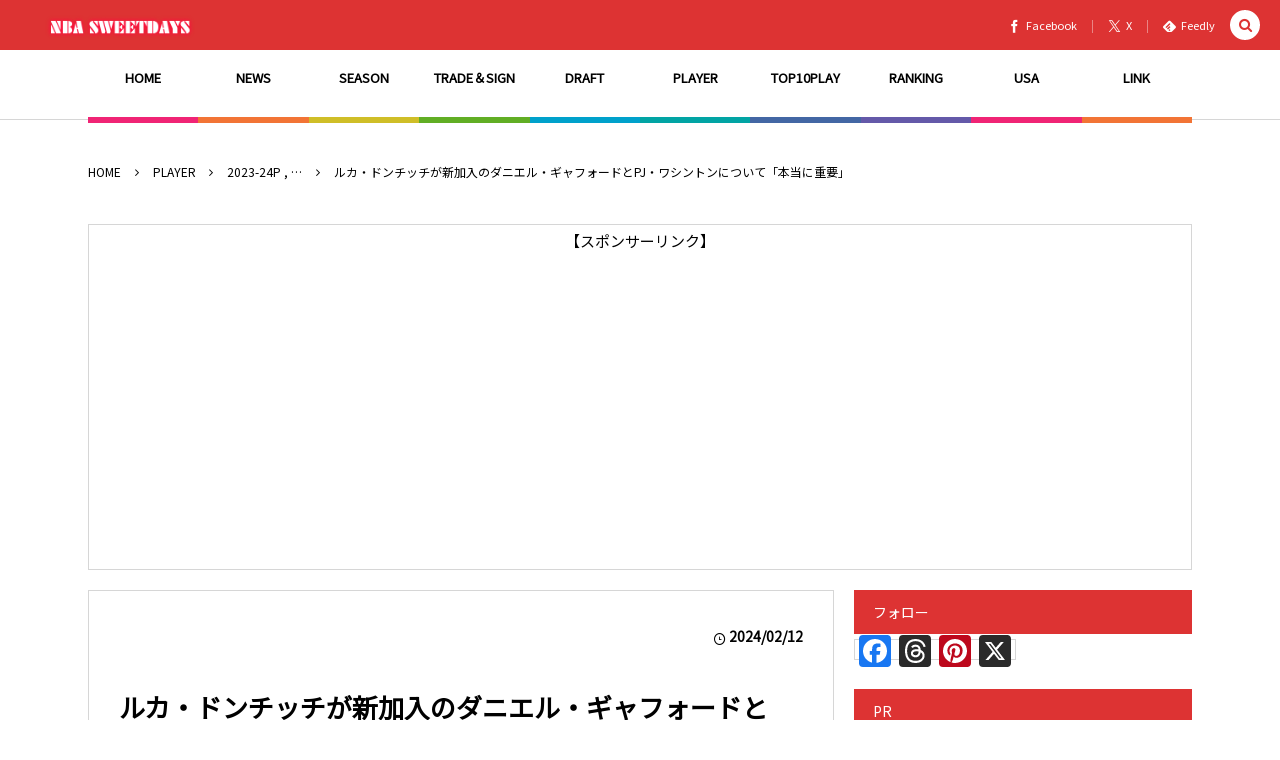

--- FILE ---
content_type: text/html; charset=UTF-8
request_url: https://nba-sweetdays.com/2024/02/12/post-135577/
body_size: 32900
content:
<!DOCTYPE html><html dir="ltr" lang="ja" prefix="og: https://ogp.me/ns#"><head prefix="og: http://ogp.me/ns# fb: http://ogp.me/ns/fb# article: http://ogp.me/ns/article#"><meta charset="UTF-8"/>
<meta name="viewport" content="width=device-width,initial-scale=1,minimum-scale=1,user-scalable=yes"/><meta property="og:title" content="ルカ・ドンチッチが新加入のダニエル・ギャフォードとPJ・ワシントンについて「本当に重要」"/><meta property="og:type" content="article"/><meta property="og:url" content="https://nba-sweetdays.com/2024/02/12/post-135577/"/><meta property="og:image" content="https://i0.wp.com/nba-sweetdays.com/wp-content/uploads/2023/07/Luka-Doncic1.jpg?fit=1250%2C727&ssl=1"/><meta property="og:image:width" content="1250"/><meta property="og:image:height" content="727"/><meta property="og:description" content="ダラス・マーベリックスは先日のトレードでセンターのダニエル・ギャフォードとフォワードのPJ・ワシントンを獲得した。 インサイドとウィングのポジションの強化を必要としていたマブスにとってギャフォードとワシントンは大きなオプションになる可能性があるが、NBAオールスターガードのルカ・ドンチッチは早くも手応えを感じた模様。 ドンチッチはギャフォードとワシントンがマブスデビューしたオクラホマシティ・サンダー戦を終えた後、次のようにコメントしたという。fadeawayworld.netが伝えている。 どれほど重要か、君たちも分かると思う。 彼らのインパクトを見ることができたよね。 本当に重要だと思う。 ..."/><meta property="og:site_name" content="NBA SWEETDAYS"/><meta name="twitter:card" content="summary_large_image"/><meta name="twitter:site" content="@NBASWEETDAYS"/><link rel="canonical" href="https://nba-sweetdays.com/2024/02/12/post-135577/"/><title>ルカ・ドンチッチが新加入のダニエル・ギャフォードとPJ・ワシントンについて「本当に重要」 | NBA SWEETDAYS -最新ニュースやハイライト動画ブログ</title>

		<!-- All in One SEO 4.9.2 - aioseo.com -->
	<meta name="description" content="ダラス・マーベリックスは先日のトレードでセンターのダニエル・ギャフォードとフォワードのPJ・ワシントンを獲得し"/>
	<meta name="robots" content="max-image-preview:large"/>
	<meta name="author" content="nba-sweetdays"/>
	<meta name="keywords" content="ルカ・ドンチッチ,nba,ダニエル・ギャフォードとpj・ワシントン,重要"/>
	<link rel="canonical" href="https://nba-sweetdays.com/2024/02/12/post-135577/"/>
	<meta name="generator" content="All in One SEO (AIOSEO) 4.9.2"/>
		<meta property="og:locale" content="ja_JP"/>
		<meta property="og:site_name" content="NBA SWEETDAYS -最新ニュースやハイライト動画ブログ | NBAの最新ニュースをはじめプレイヤー情報、各種ランキングなどをハイライト動画をまじえて厳選紹介！"/>
		<meta property="og:type" content="article"/>
		<meta property="og:title" content="ルカ・ドンチッチが新加入のダニエル・ギャフォードとPJ・ワシントンについて「本当に重要」 | NBA SWEETDAYS -最新ニュースやハイライト動画ブログ"/>
		<meta property="og:description" content="ダラス・マーベリックスは先日のトレードでセンターのダニエル・ギャフォードとフォワードのPJ・ワシントンを獲得し"/>
		<meta property="og:url" content="https://nba-sweetdays.com/2024/02/12/post-135577/"/>
		<meta property="og:image" content="https://nba-sweetdays.com/wp-content/uploads/2023/07/Luka-Doncic1.jpg"/>
		<meta property="og:image:secure_url" content="https://nba-sweetdays.com/wp-content/uploads/2023/07/Luka-Doncic1.jpg"/>
		<meta property="og:image:width" content="1250"/>
		<meta property="og:image:height" content="727"/>
		<meta property="article:published_time" content="2024-02-12T10:50:00+00:00"/>
		<meta property="article:modified_time" content="2024-02-12T07:01:53+00:00"/>
		<meta name="twitter:card" content="summary_large_image"/>
		<meta name="twitter:site" content="@NBASWEETDAYS"/>
		<meta name="twitter:title" content="ルカ・ドンチッチが新加入のダニエル・ギャフォードとPJ・ワシントンについて「本当に重要」 | NBA SWEETDAYS -最新ニュースやハイライト動画ブログ"/>
		<meta name="twitter:description" content="ダラス・マーベリックスは先日のトレードでセンターのダニエル・ギャフォードとフォワードのPJ・ワシントンを獲得し"/>
		<meta name="twitter:creator" content="@NBASWEETDAYS"/>
		<meta name="twitter:image" content="https://nba-sweetdays.com/wp-content/uploads/2023/07/Luka-Doncic1.jpg"/>
		<script type="application/ld+json" class="aioseo-schema">
			{"@context":"https:\/\/schema.org","@graph":[{"@type":"Article","@id":"https:\/\/nba-sweetdays.com\/2024\/02\/12\/post-135577\/#article","name":"\u30eb\u30ab\u30fb\u30c9\u30f3\u30c1\u30c3\u30c1\u304c\u65b0\u52a0\u5165\u306e\u30c0\u30cb\u30a8\u30eb\u30fb\u30ae\u30e3\u30d5\u30a9\u30fc\u30c9\u3068PJ\u30fb\u30ef\u30b7\u30f3\u30c8\u30f3\u306b\u3064\u3044\u3066\u300c\u672c\u5f53\u306b\u91cd\u8981\u300d | NBA SWEETDAYS -\u6700\u65b0\u30cb\u30e5\u30fc\u30b9\u3084\u30cf\u30a4\u30e9\u30a4\u30c8\u52d5\u753b\u30d6\u30ed\u30b0","headline":"\u30eb\u30ab\u30fb\u30c9\u30f3\u30c1\u30c3\u30c1\u304c\u65b0\u52a0\u5165\u306e\u30c0\u30cb\u30a8\u30eb\u30fb\u30ae\u30e3\u30d5\u30a9\u30fc\u30c9\u3068PJ\u30fb\u30ef\u30b7\u30f3\u30c8\u30f3\u306b\u3064\u3044\u3066\u300c\u672c\u5f53\u306b\u91cd\u8981\u300d","author":{"@id":"https:\/\/nba-sweetdays.com\/author\/nba-sweetdays\/#author"},"publisher":{"@id":"https:\/\/nba-sweetdays.com\/#person"},"image":{"@type":"ImageObject","url":"https:\/\/i0.wp.com\/nba-sweetdays.com\/wp-content\/uploads\/2023\/07\/Luka-Doncic1.jpg?fit=1250%2C727&ssl=1","width":1250,"height":727,"caption":"\u30eb\u30ab\u30fb\u30c9\u30f3\u30c1\u30c3\u30c1"},"datePublished":"2024-02-12T19:50:00+09:00","dateModified":"2024-02-12T16:01:53+09:00","inLanguage":"ja","mainEntityOfPage":{"@id":"https:\/\/nba-sweetdays.com\/2024\/02\/12\/post-135577\/#webpage"},"isPartOf":{"@id":"https:\/\/nba-sweetdays.com\/2024\/02\/12\/post-135577\/#webpage"},"articleSection":"2023-24P, NEWS, PLAYER, \u30b3\u30e9\u30e0, PJ\u30fb\u30ef\u30b7\u30f3\u30c8\u30f3, \u30c0\u30cb\u30a8\u30eb\u30fb\u30ae\u30e3\u30d5\u30a9\u30fc\u30c9, \u30de\u30d6\u30b9, \u30eb\u30ab\u30fb\u30c9\u30f3\u30c1\u30c3\u30c1"},{"@type":"BreadcrumbList","@id":"https:\/\/nba-sweetdays.com\/2024\/02\/12\/post-135577\/#breadcrumblist","itemListElement":[{"@type":"ListItem","@id":"https:\/\/nba-sweetdays.com#listItem","position":1,"name":"Home","item":"https:\/\/nba-sweetdays.com","nextItem":{"@type":"ListItem","@id":"https:\/\/nba-sweetdays.com\/category\/news\/#listItem","name":"NEWS"}},{"@type":"ListItem","@id":"https:\/\/nba-sweetdays.com\/category\/news\/#listItem","position":2,"name":"NEWS","item":"https:\/\/nba-sweetdays.com\/category\/news\/","nextItem":{"@type":"ListItem","@id":"https:\/\/nba-sweetdays.com\/category\/news\/column\/#listItem","name":"\u30b3\u30e9\u30e0"},"previousItem":{"@type":"ListItem","@id":"https:\/\/nba-sweetdays.com#listItem","name":"Home"}},{"@type":"ListItem","@id":"https:\/\/nba-sweetdays.com\/category\/news\/column\/#listItem","position":3,"name":"\u30b3\u30e9\u30e0","item":"https:\/\/nba-sweetdays.com\/category\/news\/column\/","nextItem":{"@type":"ListItem","@id":"https:\/\/nba-sweetdays.com\/2024\/02\/12\/post-135577\/#listItem","name":"\u30eb\u30ab\u30fb\u30c9\u30f3\u30c1\u30c3\u30c1\u304c\u65b0\u52a0\u5165\u306e\u30c0\u30cb\u30a8\u30eb\u30fb\u30ae\u30e3\u30d5\u30a9\u30fc\u30c9\u3068PJ\u30fb\u30ef\u30b7\u30f3\u30c8\u30f3\u306b\u3064\u3044\u3066\u300c\u672c\u5f53\u306b\u91cd\u8981\u300d"},"previousItem":{"@type":"ListItem","@id":"https:\/\/nba-sweetdays.com\/category\/news\/#listItem","name":"NEWS"}},{"@type":"ListItem","@id":"https:\/\/nba-sweetdays.com\/2024\/02\/12\/post-135577\/#listItem","position":4,"name":"\u30eb\u30ab\u30fb\u30c9\u30f3\u30c1\u30c3\u30c1\u304c\u65b0\u52a0\u5165\u306e\u30c0\u30cb\u30a8\u30eb\u30fb\u30ae\u30e3\u30d5\u30a9\u30fc\u30c9\u3068PJ\u30fb\u30ef\u30b7\u30f3\u30c8\u30f3\u306b\u3064\u3044\u3066\u300c\u672c\u5f53\u306b\u91cd\u8981\u300d","previousItem":{"@type":"ListItem","@id":"https:\/\/nba-sweetdays.com\/category\/news\/column\/#listItem","name":"\u30b3\u30e9\u30e0"}}]},{"@type":"Person","@id":"https:\/\/nba-sweetdays.com\/#person","name":"nba-sweetdays","image":{"@type":"ImageObject","@id":"https:\/\/nba-sweetdays.com\/2024\/02\/12\/post-135577\/#personImage","url":"https:\/\/secure.gravatar.com\/avatar\/c1408aabfb79a67ecdbeaca526acd5db6b9e627039764f569eaecb0494a797d5?s=96&d=wavatar&r=g","width":96,"height":96,"caption":"nba-sweetdays"}},{"@type":"Person","@id":"https:\/\/nba-sweetdays.com\/author\/nba-sweetdays\/#author","url":"https:\/\/nba-sweetdays.com\/author\/nba-sweetdays\/","name":"nba-sweetdays","image":{"@type":"ImageObject","@id":"https:\/\/nba-sweetdays.com\/2024\/02\/12\/post-135577\/#authorImage","url":"https:\/\/secure.gravatar.com\/avatar\/c1408aabfb79a67ecdbeaca526acd5db6b9e627039764f569eaecb0494a797d5?s=96&d=wavatar&r=g","width":96,"height":96,"caption":"nba-sweetdays"}},{"@type":"WebPage","@id":"https:\/\/nba-sweetdays.com\/2024\/02\/12\/post-135577\/#webpage","url":"https:\/\/nba-sweetdays.com\/2024\/02\/12\/post-135577\/","name":"\u30eb\u30ab\u30fb\u30c9\u30f3\u30c1\u30c3\u30c1\u304c\u65b0\u52a0\u5165\u306e\u30c0\u30cb\u30a8\u30eb\u30fb\u30ae\u30e3\u30d5\u30a9\u30fc\u30c9\u3068PJ\u30fb\u30ef\u30b7\u30f3\u30c8\u30f3\u306b\u3064\u3044\u3066\u300c\u672c\u5f53\u306b\u91cd\u8981\u300d | NBA SWEETDAYS -\u6700\u65b0\u30cb\u30e5\u30fc\u30b9\u3084\u30cf\u30a4\u30e9\u30a4\u30c8\u52d5\u753b\u30d6\u30ed\u30b0","description":"\u30c0\u30e9\u30b9\u30fb\u30de\u30fc\u30d9\u30ea\u30c3\u30af\u30b9\u306f\u5148\u65e5\u306e\u30c8\u30ec\u30fc\u30c9\u3067\u30bb\u30f3\u30bf\u30fc\u306e\u30c0\u30cb\u30a8\u30eb\u30fb\u30ae\u30e3\u30d5\u30a9\u30fc\u30c9\u3068\u30d5\u30a9\u30ef\u30fc\u30c9\u306ePJ\u30fb\u30ef\u30b7\u30f3\u30c8\u30f3\u3092\u7372\u5f97\u3057","inLanguage":"ja","isPartOf":{"@id":"https:\/\/nba-sweetdays.com\/#website"},"breadcrumb":{"@id":"https:\/\/nba-sweetdays.com\/2024\/02\/12\/post-135577\/#breadcrumblist"},"author":{"@id":"https:\/\/nba-sweetdays.com\/author\/nba-sweetdays\/#author"},"creator":{"@id":"https:\/\/nba-sweetdays.com\/author\/nba-sweetdays\/#author"},"image":{"@type":"ImageObject","url":"https:\/\/i0.wp.com\/nba-sweetdays.com\/wp-content\/uploads\/2023\/07\/Luka-Doncic1.jpg?fit=1250%2C727&ssl=1","@id":"https:\/\/nba-sweetdays.com\/2024\/02\/12\/post-135577\/#mainImage","width":1250,"height":727,"caption":"\u30eb\u30ab\u30fb\u30c9\u30f3\u30c1\u30c3\u30c1"},"primaryImageOfPage":{"@id":"https:\/\/nba-sweetdays.com\/2024\/02\/12\/post-135577\/#mainImage"},"datePublished":"2024-02-12T19:50:00+09:00","dateModified":"2024-02-12T16:01:53+09:00"},{"@type":"WebSite","@id":"https:\/\/nba-sweetdays.com\/#website","url":"https:\/\/nba-sweetdays.com\/","name":"NBA SWEETDAYS -\u6700\u65b0\u30cb\u30e5\u30fc\u30b9\u3084\u30cf\u30a4\u30e9\u30a4\u30c8\u52d5\u753b\u30d6\u30ed\u30b0","description":"NBA\u306e\u6700\u65b0\u30cb\u30e5\u30fc\u30b9\u3092\u306f\u3058\u3081\u30d7\u30ec\u30a4\u30e4\u30fc\u60c5\u5831\u3001\u5404\u7a2e\u30e9\u30f3\u30ad\u30f3\u30b0\u306a\u3069\u3092\u30cf\u30a4\u30e9\u30a4\u30c8\u52d5\u753b\u3092\u307e\u3058\u3048\u3066\u53b3\u9078\u7d39\u4ecb\uff01","inLanguage":"ja","publisher":{"@id":"https:\/\/nba-sweetdays.com\/#person"}}]}
		</script>
		<!-- All in One SEO -->

<meta http-equiv="Last-Modified" content="月, 12 2月 2024 16:01:53 +0900"/><link rel="pingback" href="https://nba-sweetdays.com/xmlrpc.php"/><!-- Jetpack Site Verification Tags -->
<meta name="google-site-verification" content="StktWrFizkPo8Dql0A0HqsNY1IqD3mvAZNMd6KNKXBE"/>
<link rel='dns-prefetch' href='//static.addtoany.com'/>
<link rel='dns-prefetch' href='//ajax.googleapis.com'/>
<link rel='dns-prefetch' href='//stats.wp.com'/>
<link rel='dns-prefetch' href='//jetpack.wordpress.com'/>
<link rel='dns-prefetch' href='//s0.wp.com'/>
<link rel='dns-prefetch' href='//public-api.wordpress.com'/>
<link rel='dns-prefetch' href='//0.gravatar.com'/>
<link rel='dns-prefetch' href='//1.gravatar.com'/>
<link rel='dns-prefetch' href='//2.gravatar.com'/>
<link rel='dns-prefetch' href='//widgets.wp.com'/>
<link rel='preconnect' href='//i0.wp.com'/>
<link rel='preconnect' href='//c0.wp.com'/>
<link rel="alternate" type="application/rss+xml" title="NBA SWEETDAYS -最新ニュースやハイライト動画ブログ &raquo; フィード" href="https://nba-sweetdays.com/feed/"/>
<link rel="alternate" type="application/rss+xml" title="NBA SWEETDAYS -最新ニュースやハイライト動画ブログ &raquo; コメントフィード" href="https://nba-sweetdays.com/comments/feed/"/>
<link rel="alternate" type="application/rss+xml" title="NBA SWEETDAYS -最新ニュースやハイライト動画ブログ &raquo; ルカ・ドンチッチが新加入のダニエル・ギャフォードとPJ・ワシントンについて「本当に重要」 のコメントのフィード" href="https://nba-sweetdays.com/2024/02/12/post-135577/feed/"/>
<link rel="alternate" title="oEmbed (JSON)" type="application/json+oembed" href="https://nba-sweetdays.com/wp-json/oembed/1.0/embed?url=https%3A%2F%2Fnba-sweetdays.com%2F2024%2F02%2F12%2Fpost-135577%2F"/>
<link rel="alternate" title="oEmbed (XML)" type="text/xml+oembed" href="https://nba-sweetdays.com/wp-json/oembed/1.0/embed?url=https%3A%2F%2Fnba-sweetdays.com%2F2024%2F02%2F12%2Fpost-135577%2F&#038;format=xml"/>
<style id='wp-img-auto-sizes-contain-inline-css' type='text/css'>
img:is([sizes=auto i],[sizes^="auto," i]){contain-intrinsic-size:3000px 1500px}
/*# sourceURL=wp-img-auto-sizes-contain-inline-css */
</style>
<style id='wp-block-paragraph-inline-css' type='text/css'>
.is-small-text{font-size:.875em}.is-regular-text{font-size:1em}.is-large-text{font-size:2.25em}.is-larger-text{font-size:3em}.has-drop-cap:not(:focus):first-letter{float:left;font-size:8.4em;font-style:normal;font-weight:100;line-height:.68;margin:.05em .1em 0 0;text-transform:uppercase}body.rtl .has-drop-cap:not(:focus):first-letter{float:none;margin-left:.1em}p.has-drop-cap.has-background{overflow:hidden}:root :where(p.has-background){padding:1.25em 2.375em}:where(p.has-text-color:not(.has-link-color)) a{color:inherit}p.has-text-align-left[style*="writing-mode:vertical-lr"],p.has-text-align-right[style*="writing-mode:vertical-rl"]{rotate:180deg}
/*# sourceURL=https://nba-sweetdays.com/wp-includes/blocks/paragraph/style.min.css */
</style>
<style id='wp-block-quote-inline-css' type='text/css'>
.wp-block-quote{box-sizing:border-box;overflow-wrap:break-word}.wp-block-quote.is-large:where(:not(.is-style-plain)),.wp-block-quote.is-style-large:where(:not(.is-style-plain)){margin-bottom:1em;padding:0 1em}.wp-block-quote.is-large:where(:not(.is-style-plain)) p,.wp-block-quote.is-style-large:where(:not(.is-style-plain)) p{font-size:1.5em;font-style:italic;line-height:1.6}.wp-block-quote.is-large:where(:not(.is-style-plain)) cite,.wp-block-quote.is-large:where(:not(.is-style-plain)) footer,.wp-block-quote.is-style-large:where(:not(.is-style-plain)) cite,.wp-block-quote.is-style-large:where(:not(.is-style-plain)) footer{font-size:1.125em;text-align:right}.wp-block-quote>cite{display:block}
/*# sourceURL=https://nba-sweetdays.com/wp-includes/blocks/quote/style.min.css */
</style>
<style id='wp-block-heading-inline-css' type='text/css'>
h1:where(.wp-block-heading).has-background,h2:where(.wp-block-heading).has-background,h3:where(.wp-block-heading).has-background,h4:where(.wp-block-heading).has-background,h5:where(.wp-block-heading).has-background,h6:where(.wp-block-heading).has-background{padding:1.25em 2.375em}h1.has-text-align-left[style*=writing-mode]:where([style*=vertical-lr]),h1.has-text-align-right[style*=writing-mode]:where([style*=vertical-rl]),h2.has-text-align-left[style*=writing-mode]:where([style*=vertical-lr]),h2.has-text-align-right[style*=writing-mode]:where([style*=vertical-rl]),h3.has-text-align-left[style*=writing-mode]:where([style*=vertical-lr]),h3.has-text-align-right[style*=writing-mode]:where([style*=vertical-rl]),h4.has-text-align-left[style*=writing-mode]:where([style*=vertical-lr]),h4.has-text-align-right[style*=writing-mode]:where([style*=vertical-rl]),h5.has-text-align-left[style*=writing-mode]:where([style*=vertical-lr]),h5.has-text-align-right[style*=writing-mode]:where([style*=vertical-rl]),h6.has-text-align-left[style*=writing-mode]:where([style*=vertical-lr]),h6.has-text-align-right[style*=writing-mode]:where([style*=vertical-rl]){rotate:180deg}
/*# sourceURL=https://nba-sweetdays.com/wp-includes/blocks/heading/style.min.css */
</style>
<style id='wp-block-table-inline-css' type='text/css'>
.wp-block-table{overflow-x:auto}.wp-block-table table{border-collapse:collapse;width:100%}.wp-block-table thead{border-bottom:3px solid}.wp-block-table tfoot{border-top:3px solid}.wp-block-table td,.wp-block-table th{border:1px solid;padding:.5em}.wp-block-table .has-fixed-layout{table-layout:fixed;width:100%}.wp-block-table .has-fixed-layout td,.wp-block-table .has-fixed-layout th{word-break:break-word}.wp-block-table.aligncenter,.wp-block-table.alignleft,.wp-block-table.alignright{display:table;width:auto}.wp-block-table.aligncenter td,.wp-block-table.aligncenter th,.wp-block-table.alignleft td,.wp-block-table.alignleft th,.wp-block-table.alignright td,.wp-block-table.alignright th{word-break:break-word}.wp-block-table .has-subtle-light-gray-background-color{background-color:#f3f4f5}.wp-block-table .has-subtle-pale-green-background-color{background-color:#e9fbe5}.wp-block-table .has-subtle-pale-blue-background-color{background-color:#e7f5fe}.wp-block-table .has-subtle-pale-pink-background-color{background-color:#fcf0ef}.wp-block-table.is-style-stripes{background-color:initial;border-collapse:inherit;border-spacing:0}.wp-block-table.is-style-stripes tbody tr:nth-child(odd){background-color:#f0f0f0}.wp-block-table.is-style-stripes.has-subtle-light-gray-background-color tbody tr:nth-child(odd){background-color:#f3f4f5}.wp-block-table.is-style-stripes.has-subtle-pale-green-background-color tbody tr:nth-child(odd){background-color:#e9fbe5}.wp-block-table.is-style-stripes.has-subtle-pale-blue-background-color tbody tr:nth-child(odd){background-color:#e7f5fe}.wp-block-table.is-style-stripes.has-subtle-pale-pink-background-color tbody tr:nth-child(odd){background-color:#fcf0ef}.wp-block-table.is-style-stripes td,.wp-block-table.is-style-stripes th{border-color:#0000}.wp-block-table.is-style-stripes{border-bottom:1px solid #f0f0f0}.wp-block-table .has-border-color td,.wp-block-table .has-border-color th,.wp-block-table .has-border-color tr,.wp-block-table .has-border-color>*{border-color:inherit}.wp-block-table table[style*=border-top-color] tr:first-child,.wp-block-table table[style*=border-top-color] tr:first-child td,.wp-block-table table[style*=border-top-color] tr:first-child th,.wp-block-table table[style*=border-top-color]>*,.wp-block-table table[style*=border-top-color]>* td,.wp-block-table table[style*=border-top-color]>* th{border-top-color:inherit}.wp-block-table table[style*=border-top-color] tr:not(:first-child){border-top-color:initial}.wp-block-table table[style*=border-right-color] td:last-child,.wp-block-table table[style*=border-right-color] th,.wp-block-table table[style*=border-right-color] tr,.wp-block-table table[style*=border-right-color]>*{border-right-color:inherit}.wp-block-table table[style*=border-bottom-color] tr:last-child,.wp-block-table table[style*=border-bottom-color] tr:last-child td,.wp-block-table table[style*=border-bottom-color] tr:last-child th,.wp-block-table table[style*=border-bottom-color]>*,.wp-block-table table[style*=border-bottom-color]>* td,.wp-block-table table[style*=border-bottom-color]>* th{border-bottom-color:inherit}.wp-block-table table[style*=border-bottom-color] tr:not(:last-child){border-bottom-color:initial}.wp-block-table table[style*=border-left-color] td:first-child,.wp-block-table table[style*=border-left-color] th,.wp-block-table table[style*=border-left-color] tr,.wp-block-table table[style*=border-left-color]>*{border-left-color:inherit}.wp-block-table table[style*=border-style] td,.wp-block-table table[style*=border-style] th,.wp-block-table table[style*=border-style] tr,.wp-block-table table[style*=border-style]>*{border-style:inherit}.wp-block-table table[style*=border-width] td,.wp-block-table table[style*=border-width] th,.wp-block-table table[style*=border-width] tr,.wp-block-table table[style*=border-width]>*{border-style:inherit;border-width:inherit}
/*# sourceURL=https://nba-sweetdays.com/wp-includes/blocks/table/style.min.css */
</style>
<style id='wp-block-library-inline-css' type='text/css'>
:root{--wp-block-synced-color:#7a00df;--wp-block-synced-color--rgb:122,0,223;--wp-bound-block-color:var(--wp-block-synced-color);--wp-editor-canvas-background:#ddd;--wp-admin-theme-color:#007cba;--wp-admin-theme-color--rgb:0,124,186;--wp-admin-theme-color-darker-10:#006ba1;--wp-admin-theme-color-darker-10--rgb:0,107,160.5;--wp-admin-theme-color-darker-20:#005a87;--wp-admin-theme-color-darker-20--rgb:0,90,135;--wp-admin-border-width-focus:2px}@media (min-resolution:192dpi){:root{--wp-admin-border-width-focus:1.5px}}.wp-element-button{cursor:pointer}:root .has-very-light-gray-background-color{background-color:#eee}:root .has-very-dark-gray-background-color{background-color:#313131}:root .has-very-light-gray-color{color:#eee}:root .has-very-dark-gray-color{color:#313131}:root .has-vivid-green-cyan-to-vivid-cyan-blue-gradient-background{background:linear-gradient(135deg,#00d084,#0693e3)}:root .has-purple-crush-gradient-background{background:linear-gradient(135deg,#34e2e4,#4721fb 50%,#ab1dfe)}:root .has-hazy-dawn-gradient-background{background:linear-gradient(135deg,#faaca8,#dad0ec)}:root .has-subdued-olive-gradient-background{background:linear-gradient(135deg,#fafae1,#67a671)}:root .has-atomic-cream-gradient-background{background:linear-gradient(135deg,#fdd79a,#004a59)}:root .has-nightshade-gradient-background{background:linear-gradient(135deg,#330968,#31cdcf)}:root .has-midnight-gradient-background{background:linear-gradient(135deg,#020381,#2874fc)}:root{--wp--preset--font-size--normal:16px;--wp--preset--font-size--huge:42px}.has-regular-font-size{font-size:1em}.has-larger-font-size{font-size:2.625em}.has-normal-font-size{font-size:var(--wp--preset--font-size--normal)}.has-huge-font-size{font-size:var(--wp--preset--font-size--huge)}.has-text-align-center{text-align:center}.has-text-align-left{text-align:left}.has-text-align-right{text-align:right}.has-fit-text{white-space:nowrap!important}#end-resizable-editor-section{display:none}.aligncenter{clear:both}.items-justified-left{justify-content:flex-start}.items-justified-center{justify-content:center}.items-justified-right{justify-content:flex-end}.items-justified-space-between{justify-content:space-between}.screen-reader-text{border:0;clip-path:inset(50%);height:1px;margin:-1px;overflow:hidden;padding:0;position:absolute;width:1px;word-wrap:normal!important}.screen-reader-text:focus{background-color:#ddd;clip-path:none;color:#444;display:block;font-size:1em;height:auto;left:5px;line-height:normal;padding:15px 23px 14px;text-decoration:none;top:5px;width:auto;z-index:100000}html :where(.has-border-color){border-style:solid}html :where([style*=border-top-color]){border-top-style:solid}html :where([style*=border-right-color]){border-right-style:solid}html :where([style*=border-bottom-color]){border-bottom-style:solid}html :where([style*=border-left-color]){border-left-style:solid}html :where([style*=border-width]){border-style:solid}html :where([style*=border-top-width]){border-top-style:solid}html :where([style*=border-right-width]){border-right-style:solid}html :where([style*=border-bottom-width]){border-bottom-style:solid}html :where([style*=border-left-width]){border-left-style:solid}html :where(img[class*=wp-image-]){height:auto;max-width:100%}:where(figure){margin:0 0 1em}html :where(.is-position-sticky){--wp-admin--admin-bar--position-offset:var(--wp-admin--admin-bar--height,0px)}@media screen and (max-width:600px){html :where(.is-position-sticky){--wp-admin--admin-bar--position-offset:0px}}

/*# sourceURL=wp-block-library-inline-css */
</style><style id='wp-block-embed-inline-css' type='text/css'>
.wp-block-embed.alignleft,.wp-block-embed.alignright,.wp-block[data-align=left]>[data-type="core/embed"],.wp-block[data-align=right]>[data-type="core/embed"]{max-width:360px;width:100%}.wp-block-embed.alignleft .wp-block-embed__wrapper,.wp-block-embed.alignright .wp-block-embed__wrapper,.wp-block[data-align=left]>[data-type="core/embed"] .wp-block-embed__wrapper,.wp-block[data-align=right]>[data-type="core/embed"] .wp-block-embed__wrapper{min-width:280px}.wp-block-cover .wp-block-embed{min-height:240px;min-width:320px}.wp-block-embed{overflow-wrap:break-word}.wp-block-embed :where(figcaption){margin-bottom:1em;margin-top:.5em}.wp-block-embed iframe{max-width:100%}.wp-block-embed__wrapper{position:relative}.wp-embed-responsive .wp-has-aspect-ratio .wp-block-embed__wrapper:before{content:"";display:block;padding-top:50%}.wp-embed-responsive .wp-has-aspect-ratio iframe{bottom:0;height:100%;left:0;position:absolute;right:0;top:0;width:100%}.wp-embed-responsive .wp-embed-aspect-21-9 .wp-block-embed__wrapper:before{padding-top:42.85%}.wp-embed-responsive .wp-embed-aspect-18-9 .wp-block-embed__wrapper:before{padding-top:50%}.wp-embed-responsive .wp-embed-aspect-16-9 .wp-block-embed__wrapper:before{padding-top:56.25%}.wp-embed-responsive .wp-embed-aspect-4-3 .wp-block-embed__wrapper:before{padding-top:75%}.wp-embed-responsive .wp-embed-aspect-1-1 .wp-block-embed__wrapper:before{padding-top:100%}.wp-embed-responsive .wp-embed-aspect-9-16 .wp-block-embed__wrapper:before{padding-top:177.77%}.wp-embed-responsive .wp-embed-aspect-1-2 .wp-block-embed__wrapper:before{padding-top:200%}
/*# sourceURL=https://c0.wp.com/c/6.9/wp-includes/blocks/embed/style.min.css */
</style>
<style id='global-styles-inline-css' type='text/css'>
:root{--wp--preset--aspect-ratio--square: 1;--wp--preset--aspect-ratio--4-3: 4/3;--wp--preset--aspect-ratio--3-4: 3/4;--wp--preset--aspect-ratio--3-2: 3/2;--wp--preset--aspect-ratio--2-3: 2/3;--wp--preset--aspect-ratio--16-9: 16/9;--wp--preset--aspect-ratio--9-16: 9/16;--wp--preset--color--black: #000000;--wp--preset--color--cyan-bluish-gray: #abb8c3;--wp--preset--color--white: #ffffff;--wp--preset--color--pale-pink: #f78da7;--wp--preset--color--vivid-red: #cf2e2e;--wp--preset--color--luminous-vivid-orange: #ff6900;--wp--preset--color--luminous-vivid-amber: #fcb900;--wp--preset--color--light-green-cyan: #7bdcb5;--wp--preset--color--vivid-green-cyan: #00d084;--wp--preset--color--pale-cyan-blue: #8ed1fc;--wp--preset--color--vivid-cyan-blue: #0693e3;--wp--preset--color--vivid-purple: #9b51e0;--wp--preset--gradient--vivid-cyan-blue-to-vivid-purple: linear-gradient(135deg,rgb(6,147,227) 0%,rgb(155,81,224) 100%);--wp--preset--gradient--light-green-cyan-to-vivid-green-cyan: linear-gradient(135deg,rgb(122,220,180) 0%,rgb(0,208,130) 100%);--wp--preset--gradient--luminous-vivid-amber-to-luminous-vivid-orange: linear-gradient(135deg,rgb(252,185,0) 0%,rgb(255,105,0) 100%);--wp--preset--gradient--luminous-vivid-orange-to-vivid-red: linear-gradient(135deg,rgb(255,105,0) 0%,rgb(207,46,46) 100%);--wp--preset--gradient--very-light-gray-to-cyan-bluish-gray: linear-gradient(135deg,rgb(238,238,238) 0%,rgb(169,184,195) 100%);--wp--preset--gradient--cool-to-warm-spectrum: linear-gradient(135deg,rgb(74,234,220) 0%,rgb(151,120,209) 20%,rgb(207,42,186) 40%,rgb(238,44,130) 60%,rgb(251,105,98) 80%,rgb(254,248,76) 100%);--wp--preset--gradient--blush-light-purple: linear-gradient(135deg,rgb(255,206,236) 0%,rgb(152,150,240) 100%);--wp--preset--gradient--blush-bordeaux: linear-gradient(135deg,rgb(254,205,165) 0%,rgb(254,45,45) 50%,rgb(107,0,62) 100%);--wp--preset--gradient--luminous-dusk: linear-gradient(135deg,rgb(255,203,112) 0%,rgb(199,81,192) 50%,rgb(65,88,208) 100%);--wp--preset--gradient--pale-ocean: linear-gradient(135deg,rgb(255,245,203) 0%,rgb(182,227,212) 50%,rgb(51,167,181) 100%);--wp--preset--gradient--electric-grass: linear-gradient(135deg,rgb(202,248,128) 0%,rgb(113,206,126) 100%);--wp--preset--gradient--midnight: linear-gradient(135deg,rgb(2,3,129) 0%,rgb(40,116,252) 100%);--wp--preset--font-size--small: 13px;--wp--preset--font-size--medium: 20px;--wp--preset--font-size--large: 36px;--wp--preset--font-size--x-large: 42px;--wp--preset--spacing--20: 0.44rem;--wp--preset--spacing--30: 0.67rem;--wp--preset--spacing--40: 1rem;--wp--preset--spacing--50: 1.5rem;--wp--preset--spacing--60: 2.25rem;--wp--preset--spacing--70: 3.38rem;--wp--preset--spacing--80: 5.06rem;--wp--preset--shadow--natural: 6px 6px 9px rgba(0, 0, 0, 0.2);--wp--preset--shadow--deep: 12px 12px 50px rgba(0, 0, 0, 0.4);--wp--preset--shadow--sharp: 6px 6px 0px rgba(0, 0, 0, 0.2);--wp--preset--shadow--outlined: 6px 6px 0px -3px rgb(255, 255, 255), 6px 6px rgb(0, 0, 0);--wp--preset--shadow--crisp: 6px 6px 0px rgb(0, 0, 0);}:where(.is-layout-flex){gap: 0.5em;}:where(.is-layout-grid){gap: 0.5em;}body .is-layout-flex{display: flex;}.is-layout-flex{flex-wrap: wrap;align-items: center;}.is-layout-flex > :is(*, div){margin: 0;}body .is-layout-grid{display: grid;}.is-layout-grid > :is(*, div){margin: 0;}:where(.wp-block-columns.is-layout-flex){gap: 2em;}:where(.wp-block-columns.is-layout-grid){gap: 2em;}:where(.wp-block-post-template.is-layout-flex){gap: 1.25em;}:where(.wp-block-post-template.is-layout-grid){gap: 1.25em;}.has-black-color{color: var(--wp--preset--color--black) !important;}.has-cyan-bluish-gray-color{color: var(--wp--preset--color--cyan-bluish-gray) !important;}.has-white-color{color: var(--wp--preset--color--white) !important;}.has-pale-pink-color{color: var(--wp--preset--color--pale-pink) !important;}.has-vivid-red-color{color: var(--wp--preset--color--vivid-red) !important;}.has-luminous-vivid-orange-color{color: var(--wp--preset--color--luminous-vivid-orange) !important;}.has-luminous-vivid-amber-color{color: var(--wp--preset--color--luminous-vivid-amber) !important;}.has-light-green-cyan-color{color: var(--wp--preset--color--light-green-cyan) !important;}.has-vivid-green-cyan-color{color: var(--wp--preset--color--vivid-green-cyan) !important;}.has-pale-cyan-blue-color{color: var(--wp--preset--color--pale-cyan-blue) !important;}.has-vivid-cyan-blue-color{color: var(--wp--preset--color--vivid-cyan-blue) !important;}.has-vivid-purple-color{color: var(--wp--preset--color--vivid-purple) !important;}.has-black-background-color{background-color: var(--wp--preset--color--black) !important;}.has-cyan-bluish-gray-background-color{background-color: var(--wp--preset--color--cyan-bluish-gray) !important;}.has-white-background-color{background-color: var(--wp--preset--color--white) !important;}.has-pale-pink-background-color{background-color: var(--wp--preset--color--pale-pink) !important;}.has-vivid-red-background-color{background-color: var(--wp--preset--color--vivid-red) !important;}.has-luminous-vivid-orange-background-color{background-color: var(--wp--preset--color--luminous-vivid-orange) !important;}.has-luminous-vivid-amber-background-color{background-color: var(--wp--preset--color--luminous-vivid-amber) !important;}.has-light-green-cyan-background-color{background-color: var(--wp--preset--color--light-green-cyan) !important;}.has-vivid-green-cyan-background-color{background-color: var(--wp--preset--color--vivid-green-cyan) !important;}.has-pale-cyan-blue-background-color{background-color: var(--wp--preset--color--pale-cyan-blue) !important;}.has-vivid-cyan-blue-background-color{background-color: var(--wp--preset--color--vivid-cyan-blue) !important;}.has-vivid-purple-background-color{background-color: var(--wp--preset--color--vivid-purple) !important;}.has-black-border-color{border-color: var(--wp--preset--color--black) !important;}.has-cyan-bluish-gray-border-color{border-color: var(--wp--preset--color--cyan-bluish-gray) !important;}.has-white-border-color{border-color: var(--wp--preset--color--white) !important;}.has-pale-pink-border-color{border-color: var(--wp--preset--color--pale-pink) !important;}.has-vivid-red-border-color{border-color: var(--wp--preset--color--vivid-red) !important;}.has-luminous-vivid-orange-border-color{border-color: var(--wp--preset--color--luminous-vivid-orange) !important;}.has-luminous-vivid-amber-border-color{border-color: var(--wp--preset--color--luminous-vivid-amber) !important;}.has-light-green-cyan-border-color{border-color: var(--wp--preset--color--light-green-cyan) !important;}.has-vivid-green-cyan-border-color{border-color: var(--wp--preset--color--vivid-green-cyan) !important;}.has-pale-cyan-blue-border-color{border-color: var(--wp--preset--color--pale-cyan-blue) !important;}.has-vivid-cyan-blue-border-color{border-color: var(--wp--preset--color--vivid-cyan-blue) !important;}.has-vivid-purple-border-color{border-color: var(--wp--preset--color--vivid-purple) !important;}.has-vivid-cyan-blue-to-vivid-purple-gradient-background{background: var(--wp--preset--gradient--vivid-cyan-blue-to-vivid-purple) !important;}.has-light-green-cyan-to-vivid-green-cyan-gradient-background{background: var(--wp--preset--gradient--light-green-cyan-to-vivid-green-cyan) !important;}.has-luminous-vivid-amber-to-luminous-vivid-orange-gradient-background{background: var(--wp--preset--gradient--luminous-vivid-amber-to-luminous-vivid-orange) !important;}.has-luminous-vivid-orange-to-vivid-red-gradient-background{background: var(--wp--preset--gradient--luminous-vivid-orange-to-vivid-red) !important;}.has-very-light-gray-to-cyan-bluish-gray-gradient-background{background: var(--wp--preset--gradient--very-light-gray-to-cyan-bluish-gray) !important;}.has-cool-to-warm-spectrum-gradient-background{background: var(--wp--preset--gradient--cool-to-warm-spectrum) !important;}.has-blush-light-purple-gradient-background{background: var(--wp--preset--gradient--blush-light-purple) !important;}.has-blush-bordeaux-gradient-background{background: var(--wp--preset--gradient--blush-bordeaux) !important;}.has-luminous-dusk-gradient-background{background: var(--wp--preset--gradient--luminous-dusk) !important;}.has-pale-ocean-gradient-background{background: var(--wp--preset--gradient--pale-ocean) !important;}.has-electric-grass-gradient-background{background: var(--wp--preset--gradient--electric-grass) !important;}.has-midnight-gradient-background{background: var(--wp--preset--gradient--midnight) !important;}.has-small-font-size{font-size: var(--wp--preset--font-size--small) !important;}.has-medium-font-size{font-size: var(--wp--preset--font-size--medium) !important;}.has-large-font-size{font-size: var(--wp--preset--font-size--large) !important;}.has-x-large-font-size{font-size: var(--wp--preset--font-size--x-large) !important;}
/*# sourceURL=global-styles-inline-css */
</style>

<style id='classic-theme-styles-inline-css' type='text/css'>
/*! This file is auto-generated */
.wp-block-button__link{color:#fff;background-color:#32373c;border-radius:9999px;box-shadow:none;text-decoration:none;padding:calc(.667em + 2px) calc(1.333em + 2px);font-size:1.125em}.wp-block-file__button{background:#32373c;color:#fff;text-decoration:none}
/*# sourceURL=/wp-includes/css/classic-themes.min.css */
</style>
<link rel='stylesheet' id='digipress-css' href='https://nba-sweetdays.com/wp-content/themes/dp-colors/css/pc.css?ver=20250531153412' type='text/css' media='all'/>
<link rel='stylesheet' id='dp-shortcodes-css' href='https://nba-sweetdays.com/wp-content/plugins/shortcodes-for-digipress/css/style.css?ver=20230801152055' type='text/css' media='all'/>
<link rel='stylesheet' id='wow-css' href='https://nba-sweetdays.com/wp-content/themes/dp-colors/css/animate.css?ver=2.4.2.9' type='text/css' media='all'/>
<link rel='stylesheet' id='dp-visual-css' href='https://nba-sweetdays.com/wp-content/uploads/digipress/colors/css/visual-custom.css?ver=20251207143436' type='text/css' media='all'/>
<link rel='stylesheet' id='jetpack-subscriptions-css' href='https://c0.wp.com/p/jetpack/15.3.1/_inc/build/subscriptions/subscriptions.min.css' type='text/css' media='all'/>
<link rel='stylesheet' id='tablepress-default-css' href='https://nba-sweetdays.com/wp-content/plugins/tablepress/css/build/default.css?ver=3.2.6' type='text/css' media='all'/>
<link rel='stylesheet' id='open-sans-css' href='https://fonts.googleapis.com/css?family=Open+Sans%3A300italic%2C400italic%2C600italic%2C300%2C400%2C600&#038;subset=latin%2Clatin-ext&#038;display=fallback&#038;ver=6.9' type='text/css' media='all'/>
<link rel='stylesheet' id='jetpack_likes-css' href='https://c0.wp.com/p/jetpack/15.3.1/modules/likes/style.css' type='text/css' media='all'/>
<link rel='stylesheet' id='addtoany-css' href='https://nba-sweetdays.com/wp-content/plugins/add-to-any/addtoany.min.css?ver=1.16' type='text/css' media='all'/>
<!--[if !IE]><!-->
<link rel='stylesheet' id='tablepress-responsive-css' href='https://nba-sweetdays.com/wp-content/plugins/tablepress-responsive-tables/tablepress-responsive.min.css?ver=1.1' type='text/css' media='all'/>
<!--<![endif]-->
<script id="addtoany-core-js-before">//<![CDATA[
window.a2a_config=window.a2a_config||{};a2a_config.callbacks=[];a2a_config.overlays=[];a2a_config.templates={};a2a_localize={Share:"共有",Save:"ブックマーク",Subscribe:"購読",Email:"メール",Bookmark:"ブックマーク",ShowAll:"すべて表示する",ShowLess:"小さく表示する",FindServices:"サービスを探す",FindAnyServiceToAddTo:"追加するサービスを今すぐ探す",PoweredBy:"Powered by",ShareViaEmail:"メールでシェアする",SubscribeViaEmail:"メールで購読する",BookmarkInYourBrowser:"ブラウザにブックマーク",BookmarkInstructions:"このページをブックマークするには、 Ctrl+D または \u2318+D を押下。",AddToYourFavorites:"お気に入りに追加",SendFromWebOrProgram:"任意のメールアドレスまたはメールプログラムから送信",EmailProgram:"メールプログラム",More:"詳細&#8230;",ThanksForSharing:"共有ありがとうございます !",ThanksForFollowing:"フォローありがとうございます !"};a2a_config.callbacks.push({ready:function(){document.querySelectorAll(".a2a_s_undefined").forEach(function(emptyIcon){emptyIcon.parentElement.style.display="none";})}});
//]]></script>
<script defer src="https://static.addtoany.com/menu/page.js" id="addtoany-core-js"></script>
<script src="https://ajax.googleapis.com/ajax/libs/jquery/3.7.1/jquery.min.js?ver=6.9" id="jquery-js"></script>
<script defer src="https://nba-sweetdays.com/wp-content/plugins/add-to-any/addtoany.min.js?ver=1.1" id="addtoany-jquery-js"></script>
<link rel="https://api.w.org/" href="https://nba-sweetdays.com/wp-json/"/><link rel="alternate" title="JSON" type="application/json" href="https://nba-sweetdays.com/wp-json/wp/v2/posts/135577"/><link rel="EditURI" type="application/rsd+xml" title="RSD" href="https://nba-sweetdays.com/xmlrpc.php?rsd"/>
<link rel='shortlink' href='https://wp.me/p4kSWa-zgJ'/>
<meta name="twitter:card" content="summary_large_image"/><meta name="twitter:title" content="ルカ・ドンチッチが新加入のダニエル・ギャフォードとPJ・ワシントンについて「本当に重要」"/><meta name="twitter:description" content="ダラス・マーベリックスは先日のトレードでセンターのダニエル・ギャフォードとフォワードのPJ・ワシントンを獲得した。 インサイドとウィングのポジションの強化を必要としていたマブスにとってギャフォードとワシントンは大きなオプションになる可能性があるが、NBAオールスターガードのルカ・ドンチッチは早くも手応えを感じた模様。 ドンチッチはギャフォードとワシントンがマブスデビューしたオクラホマシティ・サンダー戦を終えた後、次のようにコメントしたという。fadeawayworld.netが伝えている。 どれほど重要か、君たちも分かると思う。 彼らのインパクトを見ることができたよね。 本当に重要だと思う。 https://www.youtube.&amp;hellip;"/><meta name="twitter:image" content="https://nba-sweetdays.com/wp-content/uploads/2023/07/Luka-Doncic1.jpg"/>	<style>img#wpstats{display:none}</style>
		<link rel="preconnect" href="https://fonts.gstatic.com"/><link href="https://fonts.googleapis.com/css2?family=Noto+Sans+JP&display=swap" rel="stylesheet"/><link rel="icon" href="https://i0.wp.com/nba-sweetdays.com/wp-content/uploads/2015/08/NBA-SWEETDAYS1-114x1141-55c62974v1_site_icon.png?fit=32%2C32&#038;ssl=1" sizes="32x32"/>
<link rel="icon" href="https://i0.wp.com/nba-sweetdays.com/wp-content/uploads/2015/08/NBA-SWEETDAYS1-114x1141-55c62974v1_site_icon.png?fit=192%2C192&#038;ssl=1" sizes="192x192"/>
<link rel="apple-touch-icon" href="https://i0.wp.com/nba-sweetdays.com/wp-content/uploads/2015/08/NBA-SWEETDAYS1-114x1141-55c62974v1_site_icon.png?fit=180%2C180&#038;ssl=1"/>
<meta name="msapplication-TileImage" content="https://i0.wp.com/nba-sweetdays.com/wp-content/uploads/2015/08/NBA-SWEETDAYS1-114x1141-55c62974v1_site_icon.png?fit=270%2C270&#038;ssl=1"/>
<script>j$=jQuery;</script></head>
<body class="wp-singular post-template-default single single-post postid-135577 single-format-standard wp-theme-dp-colors pc-theme not-home no-sns-count" data-ct-sns-cache="true" data-ct-sns-cache-time="86400000"><div id="wrapper">
<header id="header" class="header_area not-home">
<div id="header-bar"><h1 class="bar_title not-home"><a href="https://nba-sweetdays.com/" title="NBA SWEETDAYS -最新ニュースやハイライト動画ブログ" class="img wow fadeInLeft"><img src="https://nba-sweetdays.com/wp-content/uploads/digipress/colors/title/nbalogo2.png" alt="NBA SWEETDAYS"/></a></h1><div id="header-bar-content" class="wow fadeInRight has_search">
<div id="expand_global_menu" role="button" class="bar_item icon-spaced-menu"><span>Menu</span></div><div id="header-sns" class="bar_item"><ul><li class="fb"><a href="https://www.facebook.com/NbaSweetdays2" title="Share on Facebook" target="_blank" class="icon-facebook"><span>Facebook</span></a></li><li class="tw"><a href="https://twitter.com/NBASWEETDAYS" title="Follow on X" target="_blank" class="icon-twitter"><span>X</span></a></li><li class="feedly"><a href="https://feedly.com/i/subscription/feed/https%3A%2F%2Fnba-sweetdays.com%2Ffeed%2F" target="_blank" title="Follow on feedly" class="icon-feedly"><span>Feedly</span></a></li></ul></div></div></div><div id="header-content"></div><nav id="header-menu" class="header-menu-normal-page"><div id="header-menu-content"><ul id="global_menu_ul" class="menu_num_10 under_bar"><li id="menu-item-143" class="menu-item menu-item-type-custom menu-item-object-custom menu-item-home"><a href="http://nba-sweetdays.com/" class="menu-link"><span class="menu-title">HOME</span></a></li>
<li id="menu-item-144" class="menu-item menu-item-type-taxonomy menu-item-object-category current-post-ancestor current-menu-parent current-post-parent menu-item-has-children"><a href="https://nba-sweetdays.com/category/news/" class="menu-link"><span class="menu-title">NEWS</span></a>
<ul class="sub-menu">
	<li id="menu-item-3932" class="menu-item menu-item-type-taxonomy menu-item-object-category"><a href="https://nba-sweetdays.com/category/news/new/" class="menu-link"><span class="menu-title">最新情報</span></a></li>
	<li id="menu-item-3930" class="menu-item menu-item-type-taxonomy menu-item-object-category current-post-ancestor current-menu-parent current-post-parent"><a href="https://nba-sweetdays.com/category/news/column/" class="menu-link"><span class="menu-title">コラム</span></a></li>
	<li id="menu-item-2483" class="menu-item menu-item-type-taxonomy menu-item-object-category"><a href="https://nba-sweetdays.com/category/news/injure/" class="menu-link"><span class="menu-title">負傷情報</span></a></li>
	<li id="menu-item-145" class="menu-item menu-item-type-taxonomy menu-item-object-category"><a href="https://nba-sweetdays.com/category/news/award/" class="menu-link"><span class="menu-title">受賞情報</span></a></li>
	<li id="menu-item-146" class="menu-item menu-item-type-taxonomy menu-item-object-category"><a href="https://nba-sweetdays.com/category/news/retire/" class="menu-link"><span class="menu-title">引退情報</span></a></li>
	<li id="menu-item-7269" class="menu-item menu-item-type-taxonomy menu-item-object-category"><a href="https://nba-sweetdays.com/category/news/%e8%a7%a3%e9%9b%87%e6%83%85%e5%a0%b1/" class="menu-link"><span class="menu-title">解雇情報</span></a></li>
</ul>
</li>
<li id="menu-item-148" class="menu-item menu-item-type-taxonomy menu-item-object-category menu-item-has-children"><a href="https://nba-sweetdays.com/category/season/" class="menu-link"><span class="menu-title">SEASON</span></a>
<ul class="sub-menu">
	<li id="menu-item-168913" class="menu-item menu-item-type-taxonomy menu-item-object-category"><a href="https://nba-sweetdays.com/category/season/2025-26season/" class="menu-link"><span class="menu-title">2025-26SEASON</span></a></li>
	<li id="menu-item-168916" class="menu-item menu-item-type-taxonomy menu-item-object-category"><a href="https://nba-sweetdays.com/category/season/2025off/" class="menu-link"><span class="menu-title">2025オフ</span></a></li>
	<li id="menu-item-143922" class="menu-item menu-item-type-taxonomy menu-item-object-category"><a href="https://nba-sweetdays.com/category/season/2023-24-season/" class="menu-link"><span class="menu-title">2024-25SEASON</span></a></li>
	<li id="menu-item-143923" class="menu-item menu-item-type-taxonomy menu-item-object-category"><a href="https://nba-sweetdays.com/category/season/2024off/" class="menu-link"><span class="menu-title">2024オフ</span></a></li>
	<li id="menu-item-118328" class="menu-item menu-item-type-taxonomy menu-item-object-category"><a href="https://nba-sweetdays.com/category/season/2023-24/" class="menu-link"><span class="menu-title">2023-24SEASON</span></a></li>
	<li id="menu-item-118329" class="menu-item menu-item-type-taxonomy menu-item-object-category"><a href="https://nba-sweetdays.com/category/season/2023off/" class="menu-link"><span class="menu-title">2023オフ</span></a></li>
	<li id="menu-item-95452" class="menu-item menu-item-type-taxonomy menu-item-object-category"><a href="https://nba-sweetdays.com/category/season/2022-23/" class="menu-link"><span class="menu-title">2022-23SEASON</span></a></li>
	<li id="menu-item-95455" class="menu-item menu-item-type-taxonomy menu-item-object-category"><a href="https://nba-sweetdays.com/category/season/2022off/" class="menu-link"><span class="menu-title">2022オフ</span></a></li>
	<li id="menu-item-78497" class="menu-item menu-item-type-taxonomy menu-item-object-category"><a href="https://nba-sweetdays.com/category/season/2021-22/" class="menu-link"><span class="menu-title">2021-22SEOSON</span></a></li>
	<li id="menu-item-78499" class="menu-item menu-item-type-taxonomy menu-item-object-category"><a href="https://nba-sweetdays.com/category/trade-sign/2021off/" class="menu-link"><span class="menu-title">2021オフ</span></a></li>
	<li id="menu-item-67225" class="menu-item menu-item-type-taxonomy menu-item-object-category menu-item-has-children"><a href="https://nba-sweetdays.com/category/season/2020-21season/" class="menu-link"><span class="menu-title">2020-21SEASON</span></a>
	<ul class="sub-menu">
		<li id="menu-item-67228" class="menu-item menu-item-type-taxonomy menu-item-object-category"><a href="https://nba-sweetdays.com/category/season/2020-21season/pre-seosen2020/" class="menu-link"><span class="menu-title">PRE-SEOSEN2020</span></a></li>
		<li id="menu-item-67229" class="menu-item menu-item-type-taxonomy menu-item-object-category"><a href="https://nba-sweetdays.com/category/season/2020-21season/regular2020-21/" class="menu-link"><span class="menu-title">REGULAR2020-21</span></a></li>
		<li id="menu-item-67226" class="menu-item menu-item-type-taxonomy menu-item-object-category"><a href="https://nba-sweetdays.com/category/season/2020-21season/all-star2021/" class="menu-link"><span class="menu-title">ALL-STAR2021</span></a></li>
		<li id="menu-item-67227" class="menu-item menu-item-type-taxonomy menu-item-object-category"><a href="https://nba-sweetdays.com/category/season/2020-21season/playoff2021/" class="menu-link"><span class="menu-title">PLAYOFF2021</span></a></li>
	</ul>
</li>
	<li id="menu-item-48371" class="menu-item menu-item-type-taxonomy menu-item-object-category menu-item-has-children"><a href="https://nba-sweetdays.com/category/season/2019-20season/" class="menu-link"><span class="menu-title">2019-20SEASON</span></a>
	<ul class="sub-menu">
		<li id="menu-item-48374" class="menu-item menu-item-type-taxonomy menu-item-object-category"><a href="https://nba-sweetdays.com/category/season/2019-20season/pre-seosen2019/" class="menu-link"><span class="menu-title">PRE-SEOSEN2019</span></a></li>
		<li id="menu-item-48375" class="menu-item menu-item-type-taxonomy menu-item-object-category"><a href="https://nba-sweetdays.com/category/season/2019-20season/regular2019-20/" class="menu-link"><span class="menu-title">REGULAR2019-20</span></a></li>
		<li id="menu-item-48372" class="menu-item menu-item-type-taxonomy menu-item-object-category"><a href="https://nba-sweetdays.com/category/season/2019-20season/all-star2020/" class="menu-link"><span class="menu-title">ALL-STAR2020</span></a></li>
		<li id="menu-item-48373" class="menu-item menu-item-type-taxonomy menu-item-object-category"><a href="https://nba-sweetdays.com/category/season/2019-20season/playoff2020/" class="menu-link"><span class="menu-title">PLAYOFF2020</span></a></li>
	</ul>
</li>
	<li id="menu-item-40954" class="menu-item menu-item-type-taxonomy menu-item-object-category menu-item-has-children"><a href="https://nba-sweetdays.com/category/season/2013-14season-season/" class="menu-link"><span class="menu-title">2018-19SEASON</span></a>
	<ul class="sub-menu">
		<li id="menu-item-40958" class="menu-item menu-item-type-taxonomy menu-item-object-category"><a href="https://nba-sweetdays.com/category/season/2013-14season-season/pre-seosen-2013-14season-season/" class="menu-link"><span class="menu-title">PRE-SEOSEN2018</span></a></li>
		<li id="menu-item-40959" class="menu-item menu-item-type-taxonomy menu-item-object-category"><a href="https://nba-sweetdays.com/category/season/2013-14season-season/regular-2018-19-season/" class="menu-link"><span class="menu-title">REGULAR2018-19</span></a></li>
		<li id="menu-item-40956" class="menu-item menu-item-type-taxonomy menu-item-object-category"><a href="https://nba-sweetdays.com/category/season/2013-14season-season/all-star-2017-19season/" class="menu-link"><span class="menu-title">ALL-STAR2019</span></a></li>
		<li id="menu-item-40957" class="menu-item menu-item-type-taxonomy menu-item-object-category"><a href="https://nba-sweetdays.com/category/season/2013-14season-season/playoff-2018-19-season/" class="menu-link"><span class="menu-title">PLAYOFF2019</span></a></li>
	</ul>
</li>
	<li id="menu-item-34460" class="menu-item menu-item-type-taxonomy menu-item-object-category menu-item-has-children"><a href="https://nba-sweetdays.com/category/season/2017-18-season/" class="menu-link"><span class="menu-title">2017-18SEOSEN</span></a>
	<ul class="sub-menu">
		<li id="menu-item-34453" class="menu-item menu-item-type-taxonomy menu-item-object-category"><a href="https://nba-sweetdays.com/category/season/2017-18-season/summer-league-2017-18-season/" class="menu-link"><span class="menu-title">SUMMER-LEAGUE2017</span></a></li>
		<li id="menu-item-34451" class="menu-item menu-item-type-taxonomy menu-item-object-category"><a href="https://nba-sweetdays.com/category/season/2017-18-season/pre-seosen/" class="menu-link"><span class="menu-title">PRE-SEOSEN2017</span></a></li>
		<li id="menu-item-34452" class="menu-item menu-item-type-taxonomy menu-item-object-category"><a href="https://nba-sweetdays.com/category/season/2017-18-season/regular-2017-18-season/" class="menu-link"><span class="menu-title">REGULAR2017-18</span></a></li>
		<li id="menu-item-34461" class="menu-item menu-item-type-taxonomy menu-item-object-category"><a href="https://nba-sweetdays.com/category/season/2017-18-season/all-star-2017-18-season/" class="menu-link"><span class="menu-title">ALL-STAR2018</span></a></li>
		<li id="menu-item-34450" class="menu-item menu-item-type-taxonomy menu-item-object-category"><a href="https://nba-sweetdays.com/category/season/2017-18-season/playoff-2017-18-season/" class="menu-link"><span class="menu-title">PLAYOFF2018</span></a></li>
	</ul>
</li>
	<li id="menu-item-28148" class="menu-item menu-item-type-taxonomy menu-item-object-category menu-item-has-children"><a href="https://nba-sweetdays.com/category/season/2016-17-season/" class="menu-link"><span class="menu-title">2016-17</span></a>
	<ul class="sub-menu">
		<li id="menu-item-28153" class="menu-item menu-item-type-taxonomy menu-item-object-category"><a href="https://nba-sweetdays.com/category/season/2016-17-season/sl2016/" class="menu-link"><span class="menu-title">SUMMER-LEAGUE2016</span></a></li>
		<li id="menu-item-28149" class="menu-item menu-item-type-taxonomy menu-item-object-category"><a href="https://nba-sweetdays.com/category/season/2016-17-season/ps2016/" class="menu-link"><span class="menu-title">PRE-SEASON2016</span></a></li>
		<li id="menu-item-28150" class="menu-item menu-item-type-taxonomy menu-item-object-category"><a href="https://nba-sweetdays.com/category/season/2016-17-season/regular-2016-17-season/" class="menu-link"><span class="menu-title">REGULAR2016</span></a></li>
		<li id="menu-item-28151" class="menu-item menu-item-type-taxonomy menu-item-object-category"><a href="https://nba-sweetdays.com/category/season/2016-17-season/all-star-2016-17-season/" class="menu-link"><span class="menu-title">ALL-STAR2017</span></a></li>
		<li id="menu-item-28152" class="menu-item menu-item-type-taxonomy menu-item-object-category"><a href="https://nba-sweetdays.com/category/season/2016-17-season/playoff-2016-17-season/" class="menu-link"><span class="menu-title">PLAYOFF2017</span></a></li>
	</ul>
</li>
	<li id="menu-item-19283" class="menu-item menu-item-type-taxonomy menu-item-object-category menu-item-has-children"><a href="https://nba-sweetdays.com/category/season/2015-16-season/" class="menu-link"><span class="menu-title">2015-16SEASON</span></a>
	<ul class="sub-menu">
		<li id="menu-item-19288" class="menu-item menu-item-type-taxonomy menu-item-object-category"><a href="https://nba-sweetdays.com/category/season/2015-16-season/summer-league/" class="menu-link"><span class="menu-title">SUMMER-LEAGUE</span></a></li>
		<li id="menu-item-19286" class="menu-item menu-item-type-taxonomy menu-item-object-category"><a href="https://nba-sweetdays.com/category/season/2015-16-season/pre-season-2015-16-season/" class="menu-link"><span class="menu-title">PRE-SEASON</span></a></li>
		<li id="menu-item-19287" class="menu-item menu-item-type-taxonomy menu-item-object-category"><a href="https://nba-sweetdays.com/category/season/2015-16-season/regular-2015-16-season/" class="menu-link"><span class="menu-title">REGULAR</span></a></li>
		<li id="menu-item-19284" class="menu-item menu-item-type-taxonomy menu-item-object-category"><a href="https://nba-sweetdays.com/category/season/2015-16-season/all-star-2015-16-season/" class="menu-link"><span class="menu-title">ALL-STAR</span></a></li>
		<li id="menu-item-19285" class="menu-item menu-item-type-taxonomy menu-item-object-category"><a href="https://nba-sweetdays.com/category/season/2015-16-season/playoff-2015-16-season/" class="menu-link"><span class="menu-title">PLAYOFF</span></a></li>
	</ul>
</li>
	<li id="menu-item-8396" class="menu-item menu-item-type-taxonomy menu-item-object-category menu-item-has-children"><a href="https://nba-sweetdays.com/category/season/2014-15season/" class="menu-link"><span class="menu-title">2014-15SEASON</span></a>
	<ul class="sub-menu">
		<li id="menu-item-9262" class="menu-item menu-item-type-taxonomy menu-item-object-category"><a href="https://nba-sweetdays.com/category/season/2014-15season/summerleague/" class="menu-link"><span class="menu-title">SUMMER-LEAGUE</span></a></li>
		<li id="menu-item-8399" class="menu-item menu-item-type-taxonomy menu-item-object-category"><a href="https://nba-sweetdays.com/category/season/2014-15season/pre-season-season/" class="menu-link"><span class="menu-title">PRE-SEASON</span></a></li>
		<li id="menu-item-8400" class="menu-item menu-item-type-taxonomy menu-item-object-category"><a href="https://nba-sweetdays.com/category/season/2014-15season/regular-season/" class="menu-link"><span class="menu-title">REGULAR</span></a></li>
		<li id="menu-item-8397" class="menu-item menu-item-type-taxonomy menu-item-object-category"><a href="https://nba-sweetdays.com/category/season/2014-15season/all-star-season/" class="menu-link"><span class="menu-title">ALL-STAR</span></a></li>
		<li id="menu-item-8398" class="menu-item menu-item-type-taxonomy menu-item-object-category"><a href="https://nba-sweetdays.com/category/season/2014-15season/playoff-season/" class="menu-link"><span class="menu-title">PLAYOFF</span></a></li>
	</ul>
</li>
	<li id="menu-item-149" class="menu-item menu-item-type-taxonomy menu-item-object-category menu-item-has-children"><a href="https://nba-sweetdays.com/category/season/2013-14season/" class="menu-link"><span class="menu-title">2013-14SEASON</span></a>
	<ul class="sub-menu">
		<li id="menu-item-2484" class="menu-item menu-item-type-taxonomy menu-item-object-category"><a href="https://nba-sweetdays.com/category/season/2013-14season/pre-season/" class="menu-link"><span class="menu-title">PRE-SEASON</span></a></li>
		<li id="menu-item-151" class="menu-item menu-item-type-taxonomy menu-item-object-category"><a href="https://nba-sweetdays.com/category/season/2013-14season/regular/" class="menu-link"><span class="menu-title">REGULAR</span></a></li>
		<li id="menu-item-6147" class="menu-item menu-item-type-taxonomy menu-item-object-category"><a href="https://nba-sweetdays.com/category/season/2013-14season/all-star/" class="menu-link"><span class="menu-title">ALL-STAR</span></a></li>
		<li id="menu-item-7228" class="menu-item menu-item-type-taxonomy menu-item-object-category"><a href="https://nba-sweetdays.com/category/season/2013-14season/playoff/" class="menu-link"><span class="menu-title">PLAYOFF</span></a></li>
	</ul>
</li>
</ul>
</li>
<li id="menu-item-152" class="menu-item menu-item-type-taxonomy menu-item-object-category menu-item-has-children"><a href="https://nba-sweetdays.com/category/trade-sign/" class="menu-link"><span class="menu-title">TRADE＆SIGN</span></a>
<ul class="sub-menu">
	<li id="menu-item-168914" class="menu-item menu-item-type-taxonomy menu-item-object-category"><a href="https://nba-sweetdays.com/category/trade-sign/2025-26ts/" class="menu-link"><span class="menu-title">2025-26TS</span></a></li>
	<li id="menu-item-143924" class="menu-item menu-item-type-taxonomy menu-item-object-category"><a href="https://nba-sweetdays.com/category/trade-sign/2023-24ts-trade-sign/" class="menu-link"><span class="menu-title">2024-25TS</span></a></li>
	<li id="menu-item-118330" class="menu-item menu-item-type-taxonomy menu-item-object-category"><a href="https://nba-sweetdays.com/category/trade-sign/2023-24ts/" class="menu-link"><span class="menu-title">2023-24TS</span></a></li>
	<li id="menu-item-95453" class="menu-item menu-item-type-taxonomy menu-item-object-category"><a href="https://nba-sweetdays.com/category/trade-sign/2022-23ts/" class="menu-link"><span class="menu-title">2022-23TS</span></a></li>
	<li id="menu-item-78498" class="menu-item menu-item-type-taxonomy menu-item-object-category"><a href="https://nba-sweetdays.com/category/trade-sign/2021-22ts/" class="menu-link"><span class="menu-title">2021-22TS</span></a></li>
	<li id="menu-item-67223" class="menu-item menu-item-type-taxonomy menu-item-object-category menu-item-has-children"><a href="https://nba-sweetdays.com/category/trade-sign/2020-21ts/" class="menu-link"><span class="menu-title">2020-21TS</span></a>
	<ul class="sub-menu">
		<li id="menu-item-67233" class="menu-item menu-item-type-taxonomy menu-item-object-category"><a href="https://nba-sweetdays.com/category/trade-sign/2020-21ts/sign2020-21/" class="menu-link"><span class="menu-title">契約情報2020-21</span></a></li>
		<li id="menu-item-67232" class="menu-item menu-item-type-taxonomy menu-item-object-category"><a href="https://nba-sweetdays.com/category/trade-sign/2020-21ts/trade2020-21/" class="menu-link"><span class="menu-title">トレード情報2020-21</span></a></li>
	</ul>
</li>
	<li id="menu-item-67224" class="menu-item menu-item-type-taxonomy menu-item-object-category menu-item-has-children"><a href="https://nba-sweetdays.com/category/trade-sign/2020off/" class="menu-link"><span class="menu-title">2020オフ</span></a>
	<ul class="sub-menu">
		<li id="menu-item-67231" class="menu-item menu-item-type-taxonomy menu-item-object-category"><a href="https://nba-sweetdays.com/category/trade-sign/2020off/sign2020/" class="menu-link"><span class="menu-title">契約情報2020</span></a></li>
		<li id="menu-item-67230" class="menu-item menu-item-type-taxonomy menu-item-object-category"><a href="https://nba-sweetdays.com/category/trade-sign/2020off/trade2019-2020off/" class="menu-link"><span class="menu-title">トレード情報2020</span></a></li>
	</ul>
</li>
	<li id="menu-item-48376" class="menu-item menu-item-type-taxonomy menu-item-object-category menu-item-has-children"><a href="https://nba-sweetdays.com/category/trade-sign/2019-20ts/" class="menu-link"><span class="menu-title">2019-20TS</span></a>
	<ul class="sub-menu">
		<li id="menu-item-48380" class="menu-item menu-item-type-taxonomy menu-item-object-category"><a href="https://nba-sweetdays.com/category/trade-sign/2019-20ts/sign2019-20/" class="menu-link"><span class="menu-title">契約情報2019-20</span></a></li>
		<li id="menu-item-48379" class="menu-item menu-item-type-taxonomy menu-item-object-category"><a href="https://nba-sweetdays.com/category/trade-sign/2019-20ts/trade2019-20/" class="menu-link"><span class="menu-title">トレード情報2019-20</span></a></li>
	</ul>
</li>
	<li id="menu-item-48377" class="menu-item menu-item-type-taxonomy menu-item-object-category menu-item-has-children"><a href="https://nba-sweetdays.com/category/trade-sign/2019%e3%82%aa%e3%83%95/" class="menu-link"><span class="menu-title">2019オフ</span></a>
	<ul class="sub-menu">
		<li id="menu-item-48381" class="menu-item menu-item-type-taxonomy menu-item-object-category"><a href="https://nba-sweetdays.com/category/trade-sign/2019%e3%82%aa%e3%83%95/sign2019/" class="menu-link"><span class="menu-title">契約情報2019</span></a></li>
		<li id="menu-item-48378" class="menu-item menu-item-type-taxonomy menu-item-object-category"><a href="https://nba-sweetdays.com/category/trade-sign/2019%e3%82%aa%e3%83%95/trade2019/" class="menu-link"><span class="menu-title">トレード情報2019</span></a></li>
	</ul>
</li>
	<li id="menu-item-40952" class="menu-item menu-item-type-taxonomy menu-item-object-category menu-item-has-children"><a href="https://nba-sweetdays.com/category/trade-sign/2018-19-trade-sign/" class="menu-link"><span class="menu-title">2018-19TS</span></a>
	<ul class="sub-menu">
		<li id="menu-item-40963" class="menu-item menu-item-type-taxonomy menu-item-object-category"><a href="https://nba-sweetdays.com/category/trade-sign/2018-19-trade-sign/sign-2018-19-trade-sign/" class="menu-link"><span class="menu-title">契約情報2018-19</span></a></li>
		<li id="menu-item-40962" class="menu-item menu-item-type-taxonomy menu-item-object-category"><a href="https://nba-sweetdays.com/category/trade-sign/2018-19-trade-sign/trade2018-19/" class="menu-link"><span class="menu-title">トレード情報2018-19</span></a></li>
	</ul>
</li>
	<li id="menu-item-40953" class="menu-item menu-item-type-taxonomy menu-item-object-category menu-item-has-children"><a href="https://nba-sweetdays.com/category/trade-sign/2018-trade-sign/" class="menu-link"><span class="menu-title">2018オフ</span></a>
	<ul class="sub-menu">
		<li id="menu-item-40961" class="menu-item menu-item-type-taxonomy menu-item-object-category"><a href="https://nba-sweetdays.com/category/trade-sign/2018-trade-sign/contract2018off/" class="menu-link"><span class="menu-title">契約情報2018</span></a></li>
		<li id="menu-item-40960" class="menu-item menu-item-type-taxonomy menu-item-object-category"><a href="https://nba-sweetdays.com/category/trade-sign/2018-trade-sign/trade2018off/" class="menu-link"><span class="menu-title">トレード情報2018</span></a></li>
	</ul>
</li>
	<li id="menu-item-34458" class="menu-item menu-item-type-taxonomy menu-item-object-category menu-item-has-children"><a href="https://nba-sweetdays.com/category/trade-sign/2017-18-trade-sign/" class="menu-link"><span class="menu-title">2017-18TS</span></a>
	<ul class="sub-menu">
		<li id="menu-item-34449" class="menu-item menu-item-type-taxonomy menu-item-object-category"><a href="https://nba-sweetdays.com/category/trade-sign/2017-18-trade-sign/sign-2017-18-trade-sign/" class="menu-link"><span class="menu-title">契約情報2017-18</span></a></li>
		<li id="menu-item-34455" class="menu-item menu-item-type-taxonomy menu-item-object-category"><a href="https://nba-sweetdays.com/category/trade-sign/2017-18-trade-sign/trade2017-18/" class="menu-link"><span class="menu-title">トレード情報2017-18</span></a></li>
	</ul>
</li>
	<li id="menu-item-34459" class="menu-item menu-item-type-taxonomy menu-item-object-category menu-item-has-children"><a href="https://nba-sweetdays.com/category/trade-sign/2017-trade-sign/" class="menu-link"><span class="menu-title">2017オフ</span></a>
	<ul class="sub-menu">
		<li id="menu-item-34448" class="menu-item menu-item-type-taxonomy menu-item-object-category"><a href="https://nba-sweetdays.com/category/trade-sign/2017-trade-sign/contract2017off/" class="menu-link"><span class="menu-title">契約情報2017</span></a></li>
		<li id="menu-item-34454" class="menu-item menu-item-type-taxonomy menu-item-object-category"><a href="https://nba-sweetdays.com/category/trade-sign/2017-trade-sign/trade2017off/" class="menu-link"><span class="menu-title">トレード情報2017</span></a></li>
	</ul>
</li>
	<li id="menu-item-28155" class="menu-item menu-item-type-taxonomy menu-item-object-category menu-item-has-children"><a href="https://nba-sweetdays.com/category/trade-sign/2016-17-trade-sign/" class="menu-link"><span class="menu-title">2016-17TS</span></a>
	<ul class="sub-menu">
		<li id="menu-item-28159" class="menu-item menu-item-type-taxonomy menu-item-object-category"><a href="https://nba-sweetdays.com/category/trade-sign/2016-17-trade-sign/contract-2016-17-trade-sign/" class="menu-link"><span class="menu-title">契約情報2016-17</span></a></li>
		<li id="menu-item-28158" class="menu-item menu-item-type-taxonomy menu-item-object-category"><a href="https://nba-sweetdays.com/category/trade-sign/2016-17-trade-sign/trade-2016-17-trade-sign/" class="menu-link"><span class="menu-title">トレード情報2016-17</span></a></li>
	</ul>
</li>
	<li id="menu-item-28154" class="menu-item menu-item-type-taxonomy menu-item-object-category menu-item-has-children"><a href="https://nba-sweetdays.com/category/trade-sign/2016off/" class="menu-link"><span class="menu-title">2016オフ</span></a>
	<ul class="sub-menu">
		<li id="menu-item-28157" class="menu-item menu-item-type-taxonomy menu-item-object-category"><a href="https://nba-sweetdays.com/category/trade-sign/2016off/contract-2016off/" class="menu-link"><span class="menu-title">契約情報2016</span></a></li>
		<li id="menu-item-28156" class="menu-item menu-item-type-taxonomy menu-item-object-category"><a href="https://nba-sweetdays.com/category/trade-sign/2016off/trade-2016off/" class="menu-link"><span class="menu-title">トレード情報2016</span></a></li>
	</ul>
</li>
	<li id="menu-item-19289" class="menu-item menu-item-type-taxonomy menu-item-object-category menu-item-has-children"><a href="https://nba-sweetdays.com/category/trade-sign/2015-16-trade-sign/" class="menu-link"><span class="menu-title">2015-16</span></a>
	<ul class="sub-menu">
		<li id="menu-item-19292" class="menu-item menu-item-type-taxonomy menu-item-object-category"><a href="https://nba-sweetdays.com/category/trade-sign/2015-16-trade-sign/sign-2015-16-trade-sign/" class="menu-link"><span class="menu-title">契約情報</span></a></li>
		<li id="menu-item-19291" class="menu-item menu-item-type-taxonomy menu-item-object-category"><a href="https://nba-sweetdays.com/category/trade-sign/2015-16-trade-sign/trade-2015-16-trade-sign/" class="menu-link"><span class="menu-title">トレード情報</span></a></li>
	</ul>
</li>
	<li id="menu-item-19290" class="menu-item menu-item-type-taxonomy menu-item-object-category menu-item-has-children"><a href="https://nba-sweetdays.com/category/trade-sign/2015off/" class="menu-link"><span class="menu-title">2015オフ</span></a>
	<ul class="sub-menu">
		<li id="menu-item-19294" class="menu-item menu-item-type-taxonomy menu-item-object-category"><a href="https://nba-sweetdays.com/category/trade-sign/2015off/sign-2015off/" class="menu-link"><span class="menu-title">契約情報</span></a></li>
		<li id="menu-item-19293" class="menu-item menu-item-type-taxonomy menu-item-object-category"><a href="https://nba-sweetdays.com/category/trade-sign/2015off/trade-2015off/" class="menu-link"><span class="menu-title">トレード情報</span></a></li>
	</ul>
</li>
	<li id="menu-item-8390" class="menu-item menu-item-type-taxonomy menu-item-object-category menu-item-has-children"><a href="https://nba-sweetdays.com/category/trade-sign/2014-15/" class="menu-link"><span class="menu-title">2014-15</span></a>
	<ul class="sub-menu">
		<li id="menu-item-8392" class="menu-item menu-item-type-taxonomy menu-item-object-category"><a href="https://nba-sweetdays.com/category/trade-sign/2014-15/sign-2014-15/" class="menu-link"><span class="menu-title">契約情報</span></a></li>
		<li id="menu-item-8391" class="menu-item menu-item-type-taxonomy menu-item-object-category"><a href="https://nba-sweetdays.com/category/trade-sign/2014-15/trade-2014-15/" class="menu-link"><span class="menu-title">トレード情報</span></a></li>
	</ul>
</li>
	<li id="menu-item-8393" class="menu-item menu-item-type-taxonomy menu-item-object-category menu-item-has-children"><a href="https://nba-sweetdays.com/category/trade-sign/2014off/" class="menu-link"><span class="menu-title">2014オフ</span></a>
	<ul class="sub-menu">
		<li id="menu-item-8395" class="menu-item menu-item-type-taxonomy menu-item-object-category"><a href="https://nba-sweetdays.com/category/trade-sign/2014off/sign/" class="menu-link"><span class="menu-title">契約情報</span></a></li>
		<li id="menu-item-8394" class="menu-item menu-item-type-taxonomy menu-item-object-category"><a href="https://nba-sweetdays.com/category/trade-sign/2014off/trade/" class="menu-link"><span class="menu-title">トレード情報</span></a></li>
	</ul>
</li>
	<li id="menu-item-154" class="menu-item menu-item-type-taxonomy menu-item-object-category menu-item-has-children"><a href="https://nba-sweetdays.com/category/trade-sign/2013-14/" class="menu-link"><span class="menu-title">2013-14</span></a>
	<ul class="sub-menu">
		<li id="menu-item-2486" class="menu-item menu-item-type-taxonomy menu-item-object-category"><a href="https://nba-sweetdays.com/category/trade-sign/2013-14/contract/" class="menu-link"><span class="menu-title">契約情報</span></a></li>
		<li id="menu-item-2485" class="menu-item menu-item-type-taxonomy menu-item-object-category"><a href="https://nba-sweetdays.com/category/trade-sign/2013-14/trade-2013-14/" class="menu-link"><span class="menu-title">トレード情報</span></a></li>
	</ul>
</li>
</ul>
</li>
<li id="menu-item-155" class="menu-item menu-item-type-taxonomy menu-item-object-category menu-item-has-children"><a href="https://nba-sweetdays.com/category/draft/" class="menu-link"><span class="menu-title">DRAFT</span></a>
<ul class="sub-menu">
	<li id="menu-item-168915" class="menu-item menu-item-type-taxonomy menu-item-object-category"><a href="https://nba-sweetdays.com/category/draft/2025d/" class="menu-link"><span class="menu-title">2025D</span></a></li>
	<li id="menu-item-143920" class="menu-item menu-item-type-taxonomy menu-item-object-category"><a href="https://nba-sweetdays.com/category/draft/2024d/" class="menu-link"><span class="menu-title">2024D</span></a></li>
	<li id="menu-item-118326" class="menu-item menu-item-type-taxonomy menu-item-object-category"><a href="https://nba-sweetdays.com/category/draft/2023d/" class="menu-link"><span class="menu-title">2023D</span></a></li>
	<li id="menu-item-95454" class="menu-item menu-item-type-taxonomy menu-item-object-category"><a href="https://nba-sweetdays.com/category/draft/2022d/" class="menu-link"><span class="menu-title">2022D</span></a></li>
	<li id="menu-item-78495" class="menu-item menu-item-type-taxonomy menu-item-object-category"><a href="https://nba-sweetdays.com/category/draft/2021d/" class="menu-link"><span class="menu-title">2021D</span></a></li>
	<li id="menu-item-67222" class="menu-item menu-item-type-taxonomy menu-item-object-category"><a href="https://nba-sweetdays.com/category/draft/2020d/" class="menu-link"><span class="menu-title">2020D</span></a></li>
	<li id="menu-item-48369" class="menu-item menu-item-type-taxonomy menu-item-object-category"><a href="https://nba-sweetdays.com/category/draft/2019d/" class="menu-link"><span class="menu-title">2019D</span></a></li>
	<li id="menu-item-40964" class="menu-item menu-item-type-taxonomy menu-item-object-category"><a href="https://nba-sweetdays.com/category/draft/2018d/" class="menu-link"><span class="menu-title">2018D</span></a></li>
	<li id="menu-item-34456" class="menu-item menu-item-type-taxonomy menu-item-object-category"><a href="https://nba-sweetdays.com/category/draft/2017/" class="menu-link"><span class="menu-title">2017D</span></a></li>
	<li id="menu-item-28145" class="menu-item menu-item-type-taxonomy menu-item-object-category"><a href="https://nba-sweetdays.com/category/draft/2016/" class="menu-link"><span class="menu-title">2016</span></a></li>
	<li id="menu-item-19295" class="menu-item menu-item-type-taxonomy menu-item-object-category"><a href="https://nba-sweetdays.com/category/draft/2015/" class="menu-link"><span class="menu-title">2015</span></a></li>
	<li id="menu-item-6836" class="menu-item menu-item-type-taxonomy menu-item-object-category"><a href="https://nba-sweetdays.com/category/draft/2014/" class="menu-link"><span class="menu-title">2014</span></a></li>
	<li id="menu-item-156" class="menu-item menu-item-type-taxonomy menu-item-object-category"><a href="https://nba-sweetdays.com/category/draft/2013/" class="menu-link"><span class="menu-title">2013</span></a></li>
</ul>
</li>
<li id="menu-item-157" class="menu-item menu-item-type-taxonomy menu-item-object-category current-post-ancestor current-menu-parent current-post-parent menu-item-has-children"><a href="https://nba-sweetdays.com/category/player/" class="menu-link"><span class="menu-title">PLAYER</span></a>
<ul class="sub-menu">
	<li id="menu-item-168912" class="menu-item menu-item-type-taxonomy menu-item-object-category"><a href="https://nba-sweetdays.com/category/player/2025-26p/" class="menu-link"><span class="menu-title">2025-26P</span></a></li>
	<li id="menu-item-143921" class="menu-item menu-item-type-taxonomy menu-item-object-category"><a href="https://nba-sweetdays.com/category/player/2024-25p/" class="menu-link"><span class="menu-title">2024-25P</span></a></li>
	<li id="menu-item-118327" class="menu-item menu-item-type-taxonomy menu-item-object-category current-post-ancestor current-menu-parent current-post-parent"><a href="https://nba-sweetdays.com/category/player/2023-24p/" class="menu-link"><span class="menu-title">2023-24P</span></a></li>
	<li id="menu-item-95451" class="menu-item menu-item-type-taxonomy menu-item-object-category"><a href="https://nba-sweetdays.com/category/player/2022-23p/" class="menu-link"><span class="menu-title">2022-23P</span></a></li>
	<li id="menu-item-78496" class="menu-item menu-item-type-taxonomy menu-item-object-category"><a href="https://nba-sweetdays.com/category/player/2021-22p/" class="menu-link"><span class="menu-title">2021-22P</span></a></li>
	<li id="menu-item-67221" class="menu-item menu-item-type-taxonomy menu-item-object-category"><a href="https://nba-sweetdays.com/category/player/2020-21p/" class="menu-link"><span class="menu-title">2020-21P</span></a></li>
	<li id="menu-item-48368" class="menu-item menu-item-type-taxonomy menu-item-object-category"><a href="https://nba-sweetdays.com/category/player/2019-20p/" class="menu-link"><span class="menu-title">2019-20P</span></a></li>
	<li id="menu-item-40951" class="menu-item menu-item-type-taxonomy menu-item-object-category"><a href="https://nba-sweetdays.com/category/player/2018-19/" class="menu-link"><span class="menu-title">2018-19P</span></a></li>
	<li id="menu-item-34457" class="menu-item menu-item-type-taxonomy menu-item-object-category"><a href="https://nba-sweetdays.com/category/player/2017-18/" class="menu-link"><span class="menu-title">2017-18P</span></a></li>
	<li id="menu-item-28146" class="menu-item menu-item-type-taxonomy menu-item-object-category"><a href="https://nba-sweetdays.com/category/player/2016-17/" class="menu-link"><span class="menu-title">2016-17</span></a></li>
	<li id="menu-item-19282" class="menu-item menu-item-type-taxonomy menu-item-object-category"><a href="https://nba-sweetdays.com/category/ranking/2015-16/" class="menu-link"><span class="menu-title">2015-16</span></a></li>
	<li id="menu-item-8401" class="menu-item menu-item-type-taxonomy menu-item-object-category"><a href="https://nba-sweetdays.com/category/player/2014-15-player/" class="menu-link"><span class="menu-title">2014-15</span></a></li>
	<li id="menu-item-2487" class="menu-item menu-item-type-taxonomy menu-item-object-category"><a href="https://nba-sweetdays.com/category/player/2013-14-player/" class="menu-link"><span class="menu-title">2013-14</span></a></li>
	<li id="menu-item-158" class="menu-item menu-item-type-taxonomy menu-item-object-category"><a href="https://nba-sweetdays.com/category/player/2012-13-player/" class="menu-link"><span class="menu-title">2012-13</span></a></li>
	<li id="menu-item-159" class="menu-item menu-item-type-taxonomy menu-item-object-category"><a href="https://nba-sweetdays.com/category/player/legend/" class="menu-link"><span class="menu-title">LEGEND</span></a></li>
</ul>
</li>
<li id="menu-item-160" class="menu-item menu-item-type-taxonomy menu-item-object-category menu-item-has-children"><a href="https://nba-sweetdays.com/category/top10play/" class="menu-link"><span class="menu-title">TOP10PLAY</span></a>
<ul class="sub-menu">
	<li id="menu-item-19296" class="menu-item menu-item-type-taxonomy menu-item-object-category menu-item-has-children"><a href="https://nba-sweetdays.com/category/top10play/2015-16-top10play/" class="menu-link"><span class="menu-title">2015-16</span></a>
	<ul class="sub-menu">
		<li id="menu-item-19297" class="menu-item menu-item-type-taxonomy menu-item-object-category"><a href="https://nba-sweetdays.com/category/top10play/2012-13/player-2012-13/" class="menu-link"><span class="menu-title">PLAYER</span></a></li>
		<li id="menu-item-19298" class="menu-item menu-item-type-taxonomy menu-item-object-category"><a href="https://nba-sweetdays.com/category/ranking/2012-13-ranking/team/" class="menu-link"><span class="menu-title">TEAM</span></a></li>
	</ul>
</li>
	<li id="menu-item-8402" class="menu-item menu-item-type-taxonomy menu-item-object-category menu-item-has-children"><a href="https://nba-sweetdays.com/category/top10play/2014-15-top10play/" class="menu-link"><span class="menu-title">2014-15</span></a>
	<ul class="sub-menu">
		<li id="menu-item-8403" class="menu-item menu-item-type-taxonomy menu-item-object-category"><a href="https://nba-sweetdays.com/category/top10play/2014-15-top10play/player-2014-15-top10play/" class="menu-link"><span class="menu-title">PLAYER</span></a></li>
		<li id="menu-item-8404" class="menu-item menu-item-type-taxonomy menu-item-object-category"><a href="https://nba-sweetdays.com/category/top10play/2014-15-top10play/team-2014-15-top10play/" class="menu-link"><span class="menu-title">TEAM</span></a></li>
	</ul>
</li>
	<li id="menu-item-2491" class="menu-item menu-item-type-taxonomy menu-item-object-category menu-item-has-children"><a href="https://nba-sweetdays.com/category/top10play/2013-14-top10play/" class="menu-link"><span class="menu-title">2013-14</span></a>
	<ul class="sub-menu">
		<li id="menu-item-2492" class="menu-item menu-item-type-taxonomy menu-item-object-category"><a href="https://nba-sweetdays.com/category/top10play/2013-14-top10play/player-2013-14-top10play/" class="menu-link"><span class="menu-title">PLAYER</span></a></li>
		<li id="menu-item-2493" class="menu-item menu-item-type-taxonomy menu-item-object-category"><a href="https://nba-sweetdays.com/category/top10play/2013-14-top10play/team-2013-14-top10play/" class="menu-link"><span class="menu-title">TEAM</span></a></li>
	</ul>
</li>
	<li id="menu-item-161" class="menu-item menu-item-type-taxonomy menu-item-object-category menu-item-has-children"><a href="https://nba-sweetdays.com/category/top10play/2012-13/" class="menu-link"><span class="menu-title">2012-13</span></a>
	<ul class="sub-menu">
		<li id="menu-item-162" class="menu-item menu-item-type-taxonomy menu-item-object-category"><a href="https://nba-sweetdays.com/category/top10play/2012-13/player-2012-13/" class="menu-link"><span class="menu-title">PLAYER</span></a></li>
		<li id="menu-item-1324" class="menu-item menu-item-type-taxonomy menu-item-object-category"><a href="https://nba-sweetdays.com/category/top10play/2012-13/team-2012-13/" class="menu-link"><span class="menu-title">TEAM</span></a></li>
	</ul>
</li>
</ul>
</li>
<li id="menu-item-163" class="menu-item menu-item-type-taxonomy menu-item-object-category menu-item-has-children"><a href="https://nba-sweetdays.com/category/ranking/" class="menu-link"><span class="menu-title">RANKING</span></a>
<ul class="sub-menu">
	<li id="menu-item-15555" class="menu-item menu-item-type-taxonomy menu-item-object-category menu-item-has-children"><a href="https://nba-sweetdays.com/category/ranking/2015-16/" class="menu-link"><span class="menu-title">2015-16</span></a>
	<ul class="sub-menu">
		<li id="menu-item-15556" class="menu-item menu-item-type-taxonomy menu-item-object-category"><a href="https://nba-sweetdays.com/category/ranking/2015-16/player-2015-16/" class="menu-link"><span class="menu-title">PLAYER</span></a></li>
		<li id="menu-item-15557" class="menu-item menu-item-type-taxonomy menu-item-object-category"><a href="https://nba-sweetdays.com/category/ranking/2015-16/team-2015-16/" class="menu-link"><span class="menu-title">TEAM</span></a></li>
	</ul>
</li>
	<li id="menu-item-8405" class="menu-item menu-item-type-taxonomy menu-item-object-category menu-item-has-children"><a href="https://nba-sweetdays.com/category/ranking/2014-15-ranking/" class="menu-link"><span class="menu-title">2014-15</span></a>
	<ul class="sub-menu">
		<li id="menu-item-8406" class="menu-item menu-item-type-taxonomy menu-item-object-category"><a href="https://nba-sweetdays.com/category/ranking/2014-15-ranking/player-2014-15-ranking/" class="menu-link"><span class="menu-title">PLAYER</span></a></li>
		<li id="menu-item-8407" class="menu-item menu-item-type-taxonomy menu-item-object-category"><a href="https://nba-sweetdays.com/category/ranking/2014-15-ranking/team-2014-15-ranking/" class="menu-link"><span class="menu-title">TEAM</span></a></li>
	</ul>
</li>
	<li id="menu-item-2488" class="menu-item menu-item-type-taxonomy menu-item-object-category menu-item-has-children"><a href="https://nba-sweetdays.com/category/player/2013-14-player/" class="menu-link"><span class="menu-title">2013-14</span></a>
	<ul class="sub-menu">
		<li id="menu-item-2489" class="menu-item menu-item-type-taxonomy menu-item-object-category"><a href="https://nba-sweetdays.com/category/ranking/2013-14-ranking/player-2013-14-ranking/" class="menu-link"><span class="menu-title">PLAYER</span></a></li>
		<li id="menu-item-2490" class="menu-item menu-item-type-taxonomy menu-item-object-category"><a href="https://nba-sweetdays.com/category/ranking/2013-14-ranking/team-2013-14-ranking/" class="menu-link"><span class="menu-title">TEAM</span></a></li>
	</ul>
</li>
	<li id="menu-item-164" class="menu-item menu-item-type-taxonomy menu-item-object-category menu-item-has-children"><a href="https://nba-sweetdays.com/category/ranking/2012-13-ranking/" class="menu-link"><span class="menu-title">2012-13</span></a>
	<ul class="sub-menu">
		<li id="menu-item-165" class="menu-item menu-item-type-taxonomy menu-item-object-category"><a href="https://nba-sweetdays.com/category/ranking/2012-13-ranking/player-2012-13-ranking/" class="menu-link"><span class="menu-title">PLAYER</span></a></li>
		<li id="menu-item-1323" class="menu-item menu-item-type-taxonomy menu-item-object-category"><a href="https://nba-sweetdays.com/category/ranking/2012-13-ranking/team/" class="menu-link"><span class="menu-title">TEAM</span></a></li>
	</ul>
</li>
</ul>
</li>
<li id="menu-item-5634" class="menu-item menu-item-type-taxonomy menu-item-object-category menu-item-has-children"><a href="https://nba-sweetdays.com/category/olympic/" class="menu-link"><span class="menu-title">USA</span></a>
<ul class="sub-menu">
	<li id="menu-item-21608" class="menu-item menu-item-type-taxonomy menu-item-object-category menu-item-has-children"><a href="https://nba-sweetdays.com/category/olympic/olympic-olympic/" class="menu-link"><span class="menu-title">Olympic</span></a>
	<ul class="sub-menu">
		<li id="menu-item-21610" class="menu-item menu-item-type-taxonomy menu-item-object-category"><a href="https://nba-sweetdays.com/category/olympic/olympic-olympic/rio/" class="menu-link"><span class="menu-title">Rio</span></a></li>
	</ul>
</li>
	<li id="menu-item-8408" class="menu-item menu-item-type-taxonomy menu-item-object-category menu-item-has-children"><a href="https://nba-sweetdays.com/category/olympic/fiba-worldcup/" class="menu-link"><span class="menu-title">FIBA WORLDCUP</span></a>
	<ul class="sub-menu">
		<li id="menu-item-48370" class="menu-item menu-item-type-taxonomy menu-item-object-category"><a href="https://nba-sweetdays.com/category/olympic/fiba-worldcup/2019wc/" class="menu-link"><span class="menu-title">2019WC</span></a></li>
		<li id="menu-item-8409" class="menu-item menu-item-type-taxonomy menu-item-object-category"><a href="https://nba-sweetdays.com/category/olympic/fiba-worldcup/2014-fiba-worldcup/" class="menu-link"><span class="menu-title">2014</span></a></li>
	</ul>
</li>
</ul>
</li>
<li id="menu-item-168" class="menu-item menu-item-type-post_type menu-item-object-page menu-item-has-children"><a href="https://nba-sweetdays.com/link/" class="menu-link"><span class="menu-title">LINK</span></a>
<ul class="sub-menu">
	<li id="menu-item-169" class="menu-item menu-item-type-post_type menu-item-object-page current-post-parent"><a href="https://nba-sweetdays.com/link/recommendation/" class="menu-link"><span class="menu-title">おすすめサイト</span></a></li>
	<li id="menu-item-1461" class="menu-item menu-item-type-post_type menu-item-object-page"><a href="https://nba-sweetdays.com/link/blog_ranking/" class="menu-link"><span class="menu-title">ブログランキング</span></a></li>
	<li id="menu-item-170" class="menu-item menu-item-type-post_type menu-item-object-page"><a href="https://nba-sweetdays.com/link/interlinkage/" class="menu-link"><span class="menu-title">相互リンク</span></a></li>
	<li id="menu-item-171" class="menu-item menu-item-type-post_type menu-item-object-page"><a href="https://nba-sweetdays.com/link/interlinkage-offer/" class="menu-link"><span class="menu-title">相互リンク申し込み</span></a></li>
	<li id="menu-item-234" class="menu-item menu-item-type-post_type menu-item-object-page"><a href="https://nba-sweetdays.com/link/enquiry/" class="menu-link"><span class="menu-title">お問合せ</span></a></li>
</ul>
</li>
</ul></div></nav></header><main id="main" role="main" class="not-home"><nav id="dp_breadcrumb_nav" class="dp_breadcrumb_nav widget-container-inner"><ul><li><a href="https://nba-sweetdays.com/" class="nav_home"><span>HOME</span></a></li><li><a href="https://nba-sweetdays.com/category/player/"><span>PLAYER</span></a></li><li><a href="https://nba-sweetdays.com/category/player/2023-24p/"><span>2023-24P , &#8230;</span></a></li><li><a href="https://nba-sweetdays.com/2024/02/12/post-135577/"><span>ルカ・ドンチッチが新加入のダニエル・ギャフォードとPJ・ワシントンについて「本当に重要」</span></a></li></ul></nav><div id="widget-container-top" class="widget-content one-col clearfix"><div class="widget-container-inner"><div id="custom_html-7" class="widget_text widget widget_custom_html"><div class="textwidget custom-html-widget"><p class="al-c">【スポンサーリンク】<br/><script async src="//pagead2.googlesyndication.com/pagead/js/adsbygoogle.js"></script>
<!-- NBAモバイルトップとカテゴリの上 -->
<ins class="adsbygoogle" style="display:block" data-ad-client="ca-pub-6496576465749585" data-ad-slot="6201275735" data-ad-format="auto"></ins>
<script>(adsbygoogle=window.adsbygoogle||[]).push({});</script></p></div></div></div></div><div id="main-content" class="clearfix"><div id="content" class="content two-col"><div id="article-content"><article id="post-135577" class="single-article post-135577 post type-post status-publish format-standard has-post-thumbnail category-2023-24p category-news category-player category-column tag-pj tag-1669 tag-152 tag-647">
<header id="single-header" class="right"><div class="post-meta top"><div class="single-date"><time datetime="2024-02-12T19:50:00+09:00" class="published icon-clock">2024/02/12</time></div></div><h1 class="single-title"><span class="wow fadeInRight">ルカ・ドンチッチが新加入のダニエル・ギャフォードとPJ・ワシントンについて「本当に重要」</span></h1></header><div id="widget-post-header" class="widget-content header two-col clearfix"><div id="blog_subscription-4" class="widget widget_blog_subscription jetpack_subscription_widget single"><h3 class="inside-title single-widget"><span class="title">メールで購読</span></h3>
			<div class="wp-block-jetpack-subscriptions__container">
			<form action="#" method="post" accept-charset="utf-8" id="subscribe-blog-blog_subscription-4" data-blog="64083086" data-post_access_level="everybody">
									<div id="subscribe-text"><p>メールアドレスを記入して購読すれば、更新をメールで受信できます。</p>
</div>
										<p id="subscribe-email">
						<label id="jetpack-subscribe-label" class="screen-reader-text" for="subscribe-field-blog_subscription-4">
							メールアドレス						</label>
						<input type="email" name="email" autocomplete="email" required="required" value="" id="subscribe-field-blog_subscription-4" placeholder="メールアドレス"/>
					</p>

					<p id="subscribe-submit">
						<input type="hidden" name="action" value="subscribe"/>
						<input type="hidden" name="source" value="https://nba-sweetdays.com/2024/02/12/post-135577/"/>
						<input type="hidden" name="sub-type" value="widget"/>
						<input type="hidden" name="redirect_fragment" value="subscribe-blog-blog_subscription-4"/>
						<input type="hidden" id="_wpnonce" name="_wpnonce" value="33543ad66b"/><input type="hidden" name="_wp_http_referer" value="/2024/02/12/post-135577/"/>						<button type="submit" class="wp-block-button__link" name="jetpack_subscriptions_widget">
							購読						</button>
					</p>
							</form>
						</div>
			
</div></div><div class="entry entry-content"><div class="eyecatch-under-title wow fadeInUp"><img src="https://i0.wp.com/nba-sweetdays.com/wp-content/uploads/2023/07/Luka-Doncic1.jpg?fit=750%2C436&ssl=1" class="wp-post-image aligncenter" alt="ルカ・ドンチッチが新加入のダニエル・ギャフォードとPJ・ワシントンについて「本当に重要」" width="750" height="436"/></div><div class="addtoany_share_save_container addtoany_content addtoany_content_top"><div class="a2a_kit a2a_kit_size_32 addtoany_list" data-a2a-url="https://nba-sweetdays.com/2024/02/12/post-135577/" data-a2a-title="ルカ・ドンチッチが新加入のダニエル・ギャフォードとPJ・ワシントンについて「本当に重要」"><a class="a2a_button_x" href="https://www.addtoany.com/add_to/x?linkurl=https%3A%2F%2Fnba-sweetdays.com%2F2024%2F02%2F12%2Fpost-135577%2F&amp;linkname=%E3%83%AB%E3%82%AB%E3%83%BB%E3%83%89%E3%83%B3%E3%83%81%E3%83%83%E3%83%81%E3%81%8C%E6%96%B0%E5%8A%A0%E5%85%A5%E3%81%AE%E3%83%80%E3%83%8B%E3%82%A8%E3%83%AB%E3%83%BB%E3%82%AE%E3%83%A3%E3%83%95%E3%82%A9%E3%83%BC%E3%83%89%E3%81%A8PJ%E3%83%BB%E3%83%AF%E3%82%B7%E3%83%B3%E3%83%88%E3%83%B3%E3%81%AB%E3%81%A4%E3%81%84%E3%81%A6%E3%80%8C%E6%9C%AC%E5%BD%93%E3%81%AB%E9%87%8D%E8%A6%81%E3%80%8D" title="X" rel="nofollow noopener" target="_blank"></a><a class="a2a_button_threads" href="https://www.addtoany.com/add_to/threads?linkurl=https%3A%2F%2Fnba-sweetdays.com%2F2024%2F02%2F12%2Fpost-135577%2F&amp;linkname=%E3%83%AB%E3%82%AB%E3%83%BB%E3%83%89%E3%83%B3%E3%83%81%E3%83%83%E3%83%81%E3%81%8C%E6%96%B0%E5%8A%A0%E5%85%A5%E3%81%AE%E3%83%80%E3%83%8B%E3%82%A8%E3%83%AB%E3%83%BB%E3%82%AE%E3%83%A3%E3%83%95%E3%82%A9%E3%83%BC%E3%83%89%E3%81%A8PJ%E3%83%BB%E3%83%AF%E3%82%B7%E3%83%B3%E3%83%88%E3%83%B3%E3%81%AB%E3%81%A4%E3%81%84%E3%81%A6%E3%80%8C%E6%9C%AC%E5%BD%93%E3%81%AB%E9%87%8D%E8%A6%81%E3%80%8D" title="Threads" rel="nofollow noopener" target="_blank"></a><a class="a2a_button_line" href="https://www.addtoany.com/add_to/line?linkurl=https%3A%2F%2Fnba-sweetdays.com%2F2024%2F02%2F12%2Fpost-135577%2F&amp;linkname=%E3%83%AB%E3%82%AB%E3%83%BB%E3%83%89%E3%83%B3%E3%83%81%E3%83%83%E3%83%81%E3%81%8C%E6%96%B0%E5%8A%A0%E5%85%A5%E3%81%AE%E3%83%80%E3%83%8B%E3%82%A8%E3%83%AB%E3%83%BB%E3%82%AE%E3%83%A3%E3%83%95%E3%82%A9%E3%83%BC%E3%83%89%E3%81%A8PJ%E3%83%BB%E3%83%AF%E3%82%B7%E3%83%B3%E3%83%88%E3%83%B3%E3%81%AB%E3%81%A4%E3%81%84%E3%81%A6%E3%80%8C%E6%9C%AC%E5%BD%93%E3%81%AB%E9%87%8D%E8%A6%81%E3%80%8D" title="Line" rel="nofollow noopener" target="_blank"></a><a class="a2a_button_email" href="https://www.addtoany.com/add_to/email?linkurl=https%3A%2F%2Fnba-sweetdays.com%2F2024%2F02%2F12%2Fpost-135577%2F&amp;linkname=%E3%83%AB%E3%82%AB%E3%83%BB%E3%83%89%E3%83%B3%E3%83%81%E3%83%83%E3%83%81%E3%81%8C%E6%96%B0%E5%8A%A0%E5%85%A5%E3%81%AE%E3%83%80%E3%83%8B%E3%82%A8%E3%83%AB%E3%83%BB%E3%82%AE%E3%83%A3%E3%83%95%E3%82%A9%E3%83%BC%E3%83%89%E3%81%A8PJ%E3%83%BB%E3%83%AF%E3%82%B7%E3%83%B3%E3%83%88%E3%83%B3%E3%81%AB%E3%81%A4%E3%81%84%E3%81%A6%E3%80%8C%E6%9C%AC%E5%BD%93%E3%81%AB%E9%87%8D%E8%A6%81%E3%80%8D" title="Email" rel="nofollow noopener" target="_blank"></a><a class="a2a_button_pinterest" href="https://www.addtoany.com/add_to/pinterest?linkurl=https%3A%2F%2Fnba-sweetdays.com%2F2024%2F02%2F12%2Fpost-135577%2F&amp;linkname=%E3%83%AB%E3%82%AB%E3%83%BB%E3%83%89%E3%83%B3%E3%83%81%E3%83%83%E3%83%81%E3%81%8C%E6%96%B0%E5%8A%A0%E5%85%A5%E3%81%AE%E3%83%80%E3%83%8B%E3%82%A8%E3%83%AB%E3%83%BB%E3%82%AE%E3%83%A3%E3%83%95%E3%82%A9%E3%83%BC%E3%83%89%E3%81%A8PJ%E3%83%BB%E3%83%AF%E3%82%B7%E3%83%B3%E3%83%88%E3%83%B3%E3%81%AB%E3%81%A4%E3%81%84%E3%81%A6%E3%80%8C%E6%9C%AC%E5%BD%93%E3%81%AB%E9%87%8D%E8%A6%81%E3%80%8D" title="Pinterest" rel="nofollow noopener" target="_blank"></a><a class="a2a_button_reddit" href="https://www.addtoany.com/add_to/reddit?linkurl=https%3A%2F%2Fnba-sweetdays.com%2F2024%2F02%2F12%2Fpost-135577%2F&amp;linkname=%E3%83%AB%E3%82%AB%E3%83%BB%E3%83%89%E3%83%B3%E3%83%81%E3%83%83%E3%83%81%E3%81%8C%E6%96%B0%E5%8A%A0%E5%85%A5%E3%81%AE%E3%83%80%E3%83%8B%E3%82%A8%E3%83%AB%E3%83%BB%E3%82%AE%E3%83%A3%E3%83%95%E3%82%A9%E3%83%BC%E3%83%89%E3%81%A8PJ%E3%83%BB%E3%83%AF%E3%82%B7%E3%83%B3%E3%83%88%E3%83%B3%E3%81%AB%E3%81%A4%E3%81%84%E3%81%A6%E3%80%8C%E6%9C%AC%E5%BD%93%E3%81%AB%E9%87%8D%E8%A6%81%E3%80%8D" title="Reddit" rel="nofollow noopener" target="_blank"></a><a class="a2a_button_pocket" href="https://www.addtoany.com/add_to/pocket?linkurl=https%3A%2F%2Fnba-sweetdays.com%2F2024%2F02%2F12%2Fpost-135577%2F&amp;linkname=%E3%83%AB%E3%82%AB%E3%83%BB%E3%83%89%E3%83%B3%E3%83%81%E3%83%83%E3%83%81%E3%81%8C%E6%96%B0%E5%8A%A0%E5%85%A5%E3%81%AE%E3%83%80%E3%83%8B%E3%82%A8%E3%83%AB%E3%83%BB%E3%82%AE%E3%83%A3%E3%83%95%E3%82%A9%E3%83%BC%E3%83%89%E3%81%A8PJ%E3%83%BB%E3%83%AF%E3%82%B7%E3%83%B3%E3%83%88%E3%83%B3%E3%81%AB%E3%81%A4%E3%81%84%E3%81%A6%E3%80%8C%E6%9C%AC%E5%BD%93%E3%81%AB%E9%87%8D%E8%A6%81%E3%80%8D" title="Pocket" rel="nofollow noopener" target="_blank"></a><a class="a2a_button_facebook" href="https://www.addtoany.com/add_to/facebook?linkurl=https%3A%2F%2Fnba-sweetdays.com%2F2024%2F02%2F12%2Fpost-135577%2F&amp;linkname=%E3%83%AB%E3%82%AB%E3%83%BB%E3%83%89%E3%83%B3%E3%83%81%E3%83%83%E3%83%81%E3%81%8C%E6%96%B0%E5%8A%A0%E5%85%A5%E3%81%AE%E3%83%80%E3%83%8B%E3%82%A8%E3%83%AB%E3%83%BB%E3%82%AE%E3%83%A3%E3%83%95%E3%82%A9%E3%83%BC%E3%83%89%E3%81%A8PJ%E3%83%BB%E3%83%AF%E3%82%B7%E3%83%B3%E3%83%88%E3%83%B3%E3%81%AB%E3%81%A4%E3%81%84%E3%81%A6%E3%80%8C%E6%9C%AC%E5%BD%93%E3%81%AB%E9%87%8D%E8%A6%81%E3%80%8D" title="Facebook" rel="nofollow noopener" target="_blank"></a><a class="a2a_button_bookmarks_fr" href="https://www.addtoany.com/add_to/bookmarks_fr?linkurl=https%3A%2F%2Fnba-sweetdays.com%2F2024%2F02%2F12%2Fpost-135577%2F&amp;linkname=%E3%83%AB%E3%82%AB%E3%83%BB%E3%83%89%E3%83%B3%E3%83%81%E3%83%83%E3%83%81%E3%81%8C%E6%96%B0%E5%8A%A0%E5%85%A5%E3%81%AE%E3%83%80%E3%83%8B%E3%82%A8%E3%83%AB%E3%83%BB%E3%82%AE%E3%83%A3%E3%83%95%E3%82%A9%E3%83%BC%E3%83%89%E3%81%A8PJ%E3%83%BB%E3%83%AF%E3%82%B7%E3%83%B3%E3%83%88%E3%83%B3%E3%81%AB%E3%81%A4%E3%81%84%E3%81%A6%E3%80%8C%E6%9C%AC%E5%BD%93%E3%81%AB%E9%87%8D%E8%A6%81%E3%80%8D" title="Bookmarks.fr" rel="nofollow noopener" target="_blank"></a><a class="a2a_button_copy_link" href="https://www.addtoany.com/add_to/copy_link?linkurl=https%3A%2F%2Fnba-sweetdays.com%2F2024%2F02%2F12%2Fpost-135577%2F&amp;linkname=%E3%83%AB%E3%82%AB%E3%83%BB%E3%83%89%E3%83%B3%E3%83%81%E3%83%83%E3%83%81%E3%81%8C%E6%96%B0%E5%8A%A0%E5%85%A5%E3%81%AE%E3%83%80%E3%83%8B%E3%82%A8%E3%83%AB%E3%83%BB%E3%82%AE%E3%83%A3%E3%83%95%E3%82%A9%E3%83%BC%E3%83%89%E3%81%A8PJ%E3%83%BB%E3%83%AF%E3%82%B7%E3%83%B3%E3%83%88%E3%83%B3%E3%81%AB%E3%81%A4%E3%81%84%E3%81%A6%E3%80%8C%E6%9C%AC%E5%BD%93%E3%81%AB%E9%87%8D%E8%A6%81%E3%80%8D" title="Copy Link" rel="nofollow noopener" target="_blank"></a><a class="a2a_button_mastodon" href="https://www.addtoany.com/add_to/mastodon?linkurl=https%3A%2F%2Fnba-sweetdays.com%2F2024%2F02%2F12%2Fpost-135577%2F&amp;linkname=%E3%83%AB%E3%82%AB%E3%83%BB%E3%83%89%E3%83%B3%E3%83%81%E3%83%83%E3%83%81%E3%81%8C%E6%96%B0%E5%8A%A0%E5%85%A5%E3%81%AE%E3%83%80%E3%83%8B%E3%82%A8%E3%83%AB%E3%83%BB%E3%82%AE%E3%83%A3%E3%83%95%E3%82%A9%E3%83%BC%E3%83%89%E3%81%A8PJ%E3%83%BB%E3%83%AF%E3%82%B7%E3%83%B3%E3%83%88%E3%83%B3%E3%81%AB%E3%81%A4%E3%81%84%E3%81%A6%E3%80%8C%E6%9C%AC%E5%BD%93%E3%81%AB%E9%87%8D%E8%A6%81%E3%80%8D" title="Mastodon" rel="nofollow noopener" target="_blank"></a><a class="a2a_button_snapchat" href="https://www.addtoany.com/add_to/snapchat?linkurl=https%3A%2F%2Fnba-sweetdays.com%2F2024%2F02%2F12%2Fpost-135577%2F&amp;linkname=%E3%83%AB%E3%82%AB%E3%83%BB%E3%83%89%E3%83%B3%E3%83%81%E3%83%83%E3%83%81%E3%81%8C%E6%96%B0%E5%8A%A0%E5%85%A5%E3%81%AE%E3%83%80%E3%83%8B%E3%82%A8%E3%83%AB%E3%83%BB%E3%82%AE%E3%83%A3%E3%83%95%E3%82%A9%E3%83%BC%E3%83%89%E3%81%A8PJ%E3%83%BB%E3%83%AF%E3%82%B7%E3%83%B3%E3%83%88%E3%83%B3%E3%81%AB%E3%81%A4%E3%81%84%E3%81%A6%E3%80%8C%E6%9C%AC%E5%BD%93%E3%81%AB%E9%87%8D%E8%A6%81%E3%80%8D" title="Snapchat" rel="nofollow noopener" target="_blank"></a><a class="a2a_button_hatena" href="https://www.addtoany.com/add_to/hatena?linkurl=https%3A%2F%2Fnba-sweetdays.com%2F2024%2F02%2F12%2Fpost-135577%2F&amp;linkname=%E3%83%AB%E3%82%AB%E3%83%BB%E3%83%89%E3%83%B3%E3%83%81%E3%83%83%E3%83%81%E3%81%8C%E6%96%B0%E5%8A%A0%E5%85%A5%E3%81%AE%E3%83%80%E3%83%8B%E3%82%A8%E3%83%AB%E3%83%BB%E3%82%AE%E3%83%A3%E3%83%95%E3%82%A9%E3%83%BC%E3%83%89%E3%81%A8PJ%E3%83%BB%E3%83%AF%E3%82%B7%E3%83%B3%E3%83%88%E3%83%B3%E3%81%AB%E3%81%A4%E3%81%84%E3%81%A6%E3%80%8C%E6%9C%AC%E5%BD%93%E3%81%AB%E9%87%8D%E8%A6%81%E3%80%8D" title="Hatena" rel="nofollow noopener" target="_blank"></a><a class="a2a_button_evernote" href="https://www.addtoany.com/add_to/evernote?linkurl=https%3A%2F%2Fnba-sweetdays.com%2F2024%2F02%2F12%2Fpost-135577%2F&amp;linkname=%E3%83%AB%E3%82%AB%E3%83%BB%E3%83%89%E3%83%B3%E3%83%81%E3%83%83%E3%83%81%E3%81%8C%E6%96%B0%E5%8A%A0%E5%85%A5%E3%81%AE%E3%83%80%E3%83%8B%E3%82%A8%E3%83%AB%E3%83%BB%E3%82%AE%E3%83%A3%E3%83%95%E3%82%A9%E3%83%BC%E3%83%89%E3%81%A8PJ%E3%83%BB%E3%83%AF%E3%82%B7%E3%83%B3%E3%83%88%E3%83%B3%E3%81%AB%E3%81%A4%E3%81%84%E3%81%A6%E3%80%8C%E6%9C%AC%E5%BD%93%E3%81%AB%E9%87%8D%E8%A6%81%E3%80%8D" title="Evernote" rel="nofollow noopener" target="_blank"></a><a class="a2a_dd addtoany_share_save addtoany_share" href="https://www.addtoany.com/share"></a></div></div>
<p>ダラス・マーベリックスは先日のトレードでセンターのダニエル・ギャフォードとフォワードのPJ・ワシントンを獲得した。</p>



<p>インサイドとウィングのポジションの強化を必要としていたマブスにとってギャフォードとワシントンは大きなオプションになる可能性があるが、NBAオールスターガードのルカ・ドンチッチは早くも手応えを感じた模様。</p>



<p>ドンチッチはギャフォードとワシントンがマブスデビューしたオクラホマシティ・サンダー戦を終えた後、次のようにコメントしたという。<a href="https://fadeawayworld.net/luka-doncic-opens-up-importance-vocal-roster-moves" target="_blank" rel="noopener nofollow" title="fadeawayworld.net">fadeawayworld.net</a>が伝えている。</p>



<blockquote class="wp-block-quote is-layout-flow wp-block-quote-is-layout-flow">
<p>どれほど重要か、君たちも分かると思う。</p>



<p>彼らのインパクトを見ることができたよね。</p>



<p>本当に重要だと思う。</p>
</blockquote>



<figure class="wp-block-embed is-type-video is-provider-youtube wp-block-embed-youtube wp-embed-aspect-16-9 wp-has-aspect-ratio"><div class="wp-block-embed__wrapper">
<iframe title="Game Recap: Mavericks 146, Thunder 111" width="500" height="281" src="https://www.youtube.com/embed/PtqfDV-NzfI?feature=oembed" frameborder="0" allow="accelerometer; autoplay; clipboard-write; encrypted-media; gyroscope; picture-in-picture; web-share" referrerpolicy="strict-origin-when-cross-origin" allowfullscreen></iframe>
</div></figure>



<blockquote class="wp-block-quote is-layout-flow wp-block-quote-is-layout-flow">
<p>新しいチームに来て、すべてのプレイとディフェンスの戦術を身につけるのは難しい。</p>



<p>だが、ただバスケットボールをプレイするだけだ。</p>



<p>今日の僕たちはいくつかのことができたと思う。</p>



<p>ひとつずつやっていく。</p>



<p>彼らは順応するだろう。</p>



<p>僕たちにとってもっと簡単になるだろうね。</p>
</blockquote>



<p>マブスは現在4連勝中と絶好調。</p>



<p>ギャフォードとワシントンが加わったことにより、マブスはさらに驚異的なオフェンスを展開することだろう。</p>



<p>なお、ドンチッチはワシントン獲得を強く望み、またギャフォードのような機動力のあるビッグマンを以前から求めていたと報じられている。</p>



<div id="custom_html-33" class="widget_text widget-box widget_custom_html single"><div class="textwidget custom-html-widget"><script async src="https://pagead2.googlesyndication.com/pagead/js/adsbygoogle.js?client=ca-pub-6496576465749585" crossorigin="anonymous"></script>
<ins class="adsbygoogle" style="display:block; text-align:center;" data-ad-layout="in-article" data-ad-format="fluid" data-ad-client="ca-pub-6496576465749585" data-ad-slot="6977606421"></ins>
<script>(adsbygoogle=window.adsbygoogle||[]).push({});</script></div></div><h6 class="wp-block-heading"></h6>



<p>ギャフォードとワシントンのマブスデビュー戦のスタッツは以下の通りだ。</p>



<figure class="wp-block-table is-style-regular"><table><thead><tr><th class="has-text-align-center" data-align="center">–</th><th class="has-text-align-center" data-align="center">D・ギャフォード</th><th class="has-text-align-center" data-align="center">PJ・ワシントン</th></tr></thead><tbody><tr><td class="has-text-align-center" data-align="center">MP</td><td class="has-text-align-center" data-align="center">17</td><td class="has-text-align-center" data-align="center">24</td></tr><tr><td class="has-text-align-center" data-align="center">PTS</td><td class="has-text-align-center" data-align="center">19</td><td class="has-text-align-center" data-align="center">14</td></tr><tr><td class="has-text-align-center" data-align="center">TRB</td><td class="has-text-align-center" data-align="center">9</td><td class="has-text-align-center" data-align="center">5</td></tr><tr><td class="has-text-align-center" data-align="center">AST</td><td class="has-text-align-center" data-align="center">0</td><td class="has-text-align-center" data-align="center">1</td></tr><tr><td class="has-text-align-center" data-align="center">STL</td><td class="has-text-align-center" data-align="center">0</td><td class="has-text-align-center" data-align="center">1</td></tr><tr><td class="has-text-align-center" data-align="center">BLK</td><td class="has-text-align-center" data-align="center">1</td><td class="has-text-align-center" data-align="center">0</td></tr><tr><td class="has-text-align-center" data-align="center">TO</td><td class="has-text-align-center" data-align="center">0</td><td class="has-text-align-center" data-align="center">2</td></tr><tr><td class="has-text-align-center" data-align="center">FG％</td><td class="has-text-align-center" data-align="center">63.6％<br/>（7/11）</td><td class="has-text-align-center" data-align="center">60.0％<br/>（6/10）</td></tr><tr><td class="has-text-align-center" data-align="center">3P％</td><td class="has-text-align-center" data-align="center">&#8211;</td><td class="has-text-align-center" data-align="center">25.0％<br/>（1/4）</td></tr><tr><td class="has-text-align-center" data-align="center">FT％</td><td class="has-text-align-center" data-align="center">83.3％<br/>（5/6）</td><td class="has-text-align-center" data-align="center">50.0％<br/>（1/2）</td></tr><tr><td class="has-text-align-center" data-align="center">+/-</td><td class="has-text-align-center" data-align="center">+9</td><td class="has-text-align-center" data-align="center">+24</td></tr></tbody></table></figure>
<div class="addtoany_share_save_container addtoany_content addtoany_content_bottom"><div class="a2a_kit a2a_kit_size_32 addtoany_list" data-a2a-url="https://nba-sweetdays.com/2024/02/12/post-135577/" data-a2a-title="ルカ・ドンチッチが新加入のダニエル・ギャフォードとPJ・ワシントンについて「本当に重要」"><a class="a2a_button_x" href="https://www.addtoany.com/add_to/x?linkurl=https%3A%2F%2Fnba-sweetdays.com%2F2024%2F02%2F12%2Fpost-135577%2F&amp;linkname=%E3%83%AB%E3%82%AB%E3%83%BB%E3%83%89%E3%83%B3%E3%83%81%E3%83%83%E3%83%81%E3%81%8C%E6%96%B0%E5%8A%A0%E5%85%A5%E3%81%AE%E3%83%80%E3%83%8B%E3%82%A8%E3%83%AB%E3%83%BB%E3%82%AE%E3%83%A3%E3%83%95%E3%82%A9%E3%83%BC%E3%83%89%E3%81%A8PJ%E3%83%BB%E3%83%AF%E3%82%B7%E3%83%B3%E3%83%88%E3%83%B3%E3%81%AB%E3%81%A4%E3%81%84%E3%81%A6%E3%80%8C%E6%9C%AC%E5%BD%93%E3%81%AB%E9%87%8D%E8%A6%81%E3%80%8D" title="X" rel="nofollow noopener" target="_blank"></a><a class="a2a_button_threads" href="https://www.addtoany.com/add_to/threads?linkurl=https%3A%2F%2Fnba-sweetdays.com%2F2024%2F02%2F12%2Fpost-135577%2F&amp;linkname=%E3%83%AB%E3%82%AB%E3%83%BB%E3%83%89%E3%83%B3%E3%83%81%E3%83%83%E3%83%81%E3%81%8C%E6%96%B0%E5%8A%A0%E5%85%A5%E3%81%AE%E3%83%80%E3%83%8B%E3%82%A8%E3%83%AB%E3%83%BB%E3%82%AE%E3%83%A3%E3%83%95%E3%82%A9%E3%83%BC%E3%83%89%E3%81%A8PJ%E3%83%BB%E3%83%AF%E3%82%B7%E3%83%B3%E3%83%88%E3%83%B3%E3%81%AB%E3%81%A4%E3%81%84%E3%81%A6%E3%80%8C%E6%9C%AC%E5%BD%93%E3%81%AB%E9%87%8D%E8%A6%81%E3%80%8D" title="Threads" rel="nofollow noopener" target="_blank"></a><a class="a2a_button_line" href="https://www.addtoany.com/add_to/line?linkurl=https%3A%2F%2Fnba-sweetdays.com%2F2024%2F02%2F12%2Fpost-135577%2F&amp;linkname=%E3%83%AB%E3%82%AB%E3%83%BB%E3%83%89%E3%83%B3%E3%83%81%E3%83%83%E3%83%81%E3%81%8C%E6%96%B0%E5%8A%A0%E5%85%A5%E3%81%AE%E3%83%80%E3%83%8B%E3%82%A8%E3%83%AB%E3%83%BB%E3%82%AE%E3%83%A3%E3%83%95%E3%82%A9%E3%83%BC%E3%83%89%E3%81%A8PJ%E3%83%BB%E3%83%AF%E3%82%B7%E3%83%B3%E3%83%88%E3%83%B3%E3%81%AB%E3%81%A4%E3%81%84%E3%81%A6%E3%80%8C%E6%9C%AC%E5%BD%93%E3%81%AB%E9%87%8D%E8%A6%81%E3%80%8D" title="Line" rel="nofollow noopener" target="_blank"></a><a class="a2a_button_email" href="https://www.addtoany.com/add_to/email?linkurl=https%3A%2F%2Fnba-sweetdays.com%2F2024%2F02%2F12%2Fpost-135577%2F&amp;linkname=%E3%83%AB%E3%82%AB%E3%83%BB%E3%83%89%E3%83%B3%E3%83%81%E3%83%83%E3%83%81%E3%81%8C%E6%96%B0%E5%8A%A0%E5%85%A5%E3%81%AE%E3%83%80%E3%83%8B%E3%82%A8%E3%83%AB%E3%83%BB%E3%82%AE%E3%83%A3%E3%83%95%E3%82%A9%E3%83%BC%E3%83%89%E3%81%A8PJ%E3%83%BB%E3%83%AF%E3%82%B7%E3%83%B3%E3%83%88%E3%83%B3%E3%81%AB%E3%81%A4%E3%81%84%E3%81%A6%E3%80%8C%E6%9C%AC%E5%BD%93%E3%81%AB%E9%87%8D%E8%A6%81%E3%80%8D" title="Email" rel="nofollow noopener" target="_blank"></a><a class="a2a_button_pinterest" href="https://www.addtoany.com/add_to/pinterest?linkurl=https%3A%2F%2Fnba-sweetdays.com%2F2024%2F02%2F12%2Fpost-135577%2F&amp;linkname=%E3%83%AB%E3%82%AB%E3%83%BB%E3%83%89%E3%83%B3%E3%83%81%E3%83%83%E3%83%81%E3%81%8C%E6%96%B0%E5%8A%A0%E5%85%A5%E3%81%AE%E3%83%80%E3%83%8B%E3%82%A8%E3%83%AB%E3%83%BB%E3%82%AE%E3%83%A3%E3%83%95%E3%82%A9%E3%83%BC%E3%83%89%E3%81%A8PJ%E3%83%BB%E3%83%AF%E3%82%B7%E3%83%B3%E3%83%88%E3%83%B3%E3%81%AB%E3%81%A4%E3%81%84%E3%81%A6%E3%80%8C%E6%9C%AC%E5%BD%93%E3%81%AB%E9%87%8D%E8%A6%81%E3%80%8D" title="Pinterest" rel="nofollow noopener" target="_blank"></a><a class="a2a_button_reddit" href="https://www.addtoany.com/add_to/reddit?linkurl=https%3A%2F%2Fnba-sweetdays.com%2F2024%2F02%2F12%2Fpost-135577%2F&amp;linkname=%E3%83%AB%E3%82%AB%E3%83%BB%E3%83%89%E3%83%B3%E3%83%81%E3%83%83%E3%83%81%E3%81%8C%E6%96%B0%E5%8A%A0%E5%85%A5%E3%81%AE%E3%83%80%E3%83%8B%E3%82%A8%E3%83%AB%E3%83%BB%E3%82%AE%E3%83%A3%E3%83%95%E3%82%A9%E3%83%BC%E3%83%89%E3%81%A8PJ%E3%83%BB%E3%83%AF%E3%82%B7%E3%83%B3%E3%83%88%E3%83%B3%E3%81%AB%E3%81%A4%E3%81%84%E3%81%A6%E3%80%8C%E6%9C%AC%E5%BD%93%E3%81%AB%E9%87%8D%E8%A6%81%E3%80%8D" title="Reddit" rel="nofollow noopener" target="_blank"></a><a class="a2a_button_pocket" href="https://www.addtoany.com/add_to/pocket?linkurl=https%3A%2F%2Fnba-sweetdays.com%2F2024%2F02%2F12%2Fpost-135577%2F&amp;linkname=%E3%83%AB%E3%82%AB%E3%83%BB%E3%83%89%E3%83%B3%E3%83%81%E3%83%83%E3%83%81%E3%81%8C%E6%96%B0%E5%8A%A0%E5%85%A5%E3%81%AE%E3%83%80%E3%83%8B%E3%82%A8%E3%83%AB%E3%83%BB%E3%82%AE%E3%83%A3%E3%83%95%E3%82%A9%E3%83%BC%E3%83%89%E3%81%A8PJ%E3%83%BB%E3%83%AF%E3%82%B7%E3%83%B3%E3%83%88%E3%83%B3%E3%81%AB%E3%81%A4%E3%81%84%E3%81%A6%E3%80%8C%E6%9C%AC%E5%BD%93%E3%81%AB%E9%87%8D%E8%A6%81%E3%80%8D" title="Pocket" rel="nofollow noopener" target="_blank"></a><a class="a2a_button_facebook" href="https://www.addtoany.com/add_to/facebook?linkurl=https%3A%2F%2Fnba-sweetdays.com%2F2024%2F02%2F12%2Fpost-135577%2F&amp;linkname=%E3%83%AB%E3%82%AB%E3%83%BB%E3%83%89%E3%83%B3%E3%83%81%E3%83%83%E3%83%81%E3%81%8C%E6%96%B0%E5%8A%A0%E5%85%A5%E3%81%AE%E3%83%80%E3%83%8B%E3%82%A8%E3%83%AB%E3%83%BB%E3%82%AE%E3%83%A3%E3%83%95%E3%82%A9%E3%83%BC%E3%83%89%E3%81%A8PJ%E3%83%BB%E3%83%AF%E3%82%B7%E3%83%B3%E3%83%88%E3%83%B3%E3%81%AB%E3%81%A4%E3%81%84%E3%81%A6%E3%80%8C%E6%9C%AC%E5%BD%93%E3%81%AB%E9%87%8D%E8%A6%81%E3%80%8D" title="Facebook" rel="nofollow noopener" target="_blank"></a><a class="a2a_button_bookmarks_fr" href="https://www.addtoany.com/add_to/bookmarks_fr?linkurl=https%3A%2F%2Fnba-sweetdays.com%2F2024%2F02%2F12%2Fpost-135577%2F&amp;linkname=%E3%83%AB%E3%82%AB%E3%83%BB%E3%83%89%E3%83%B3%E3%83%81%E3%83%83%E3%83%81%E3%81%8C%E6%96%B0%E5%8A%A0%E5%85%A5%E3%81%AE%E3%83%80%E3%83%8B%E3%82%A8%E3%83%AB%E3%83%BB%E3%82%AE%E3%83%A3%E3%83%95%E3%82%A9%E3%83%BC%E3%83%89%E3%81%A8PJ%E3%83%BB%E3%83%AF%E3%82%B7%E3%83%B3%E3%83%88%E3%83%B3%E3%81%AB%E3%81%A4%E3%81%84%E3%81%A6%E3%80%8C%E6%9C%AC%E5%BD%93%E3%81%AB%E9%87%8D%E8%A6%81%E3%80%8D" title="Bookmarks.fr" rel="nofollow noopener" target="_blank"></a><a class="a2a_button_copy_link" href="https://www.addtoany.com/add_to/copy_link?linkurl=https%3A%2F%2Fnba-sweetdays.com%2F2024%2F02%2F12%2Fpost-135577%2F&amp;linkname=%E3%83%AB%E3%82%AB%E3%83%BB%E3%83%89%E3%83%B3%E3%83%81%E3%83%83%E3%83%81%E3%81%8C%E6%96%B0%E5%8A%A0%E5%85%A5%E3%81%AE%E3%83%80%E3%83%8B%E3%82%A8%E3%83%AB%E3%83%BB%E3%82%AE%E3%83%A3%E3%83%95%E3%82%A9%E3%83%BC%E3%83%89%E3%81%A8PJ%E3%83%BB%E3%83%AF%E3%82%B7%E3%83%B3%E3%83%88%E3%83%B3%E3%81%AB%E3%81%A4%E3%81%84%E3%81%A6%E3%80%8C%E6%9C%AC%E5%BD%93%E3%81%AB%E9%87%8D%E8%A6%81%E3%80%8D" title="Copy Link" rel="nofollow noopener" target="_blank"></a><a class="a2a_button_mastodon" href="https://www.addtoany.com/add_to/mastodon?linkurl=https%3A%2F%2Fnba-sweetdays.com%2F2024%2F02%2F12%2Fpost-135577%2F&amp;linkname=%E3%83%AB%E3%82%AB%E3%83%BB%E3%83%89%E3%83%B3%E3%83%81%E3%83%83%E3%83%81%E3%81%8C%E6%96%B0%E5%8A%A0%E5%85%A5%E3%81%AE%E3%83%80%E3%83%8B%E3%82%A8%E3%83%AB%E3%83%BB%E3%82%AE%E3%83%A3%E3%83%95%E3%82%A9%E3%83%BC%E3%83%89%E3%81%A8PJ%E3%83%BB%E3%83%AF%E3%82%B7%E3%83%B3%E3%83%88%E3%83%B3%E3%81%AB%E3%81%A4%E3%81%84%E3%81%A6%E3%80%8C%E6%9C%AC%E5%BD%93%E3%81%AB%E9%87%8D%E8%A6%81%E3%80%8D" title="Mastodon" rel="nofollow noopener" target="_blank"></a><a class="a2a_button_snapchat" href="https://www.addtoany.com/add_to/snapchat?linkurl=https%3A%2F%2Fnba-sweetdays.com%2F2024%2F02%2F12%2Fpost-135577%2F&amp;linkname=%E3%83%AB%E3%82%AB%E3%83%BB%E3%83%89%E3%83%B3%E3%83%81%E3%83%83%E3%83%81%E3%81%8C%E6%96%B0%E5%8A%A0%E5%85%A5%E3%81%AE%E3%83%80%E3%83%8B%E3%82%A8%E3%83%AB%E3%83%BB%E3%82%AE%E3%83%A3%E3%83%95%E3%82%A9%E3%83%BC%E3%83%89%E3%81%A8PJ%E3%83%BB%E3%83%AF%E3%82%B7%E3%83%B3%E3%83%88%E3%83%B3%E3%81%AB%E3%81%A4%E3%81%84%E3%81%A6%E3%80%8C%E6%9C%AC%E5%BD%93%E3%81%AB%E9%87%8D%E8%A6%81%E3%80%8D" title="Snapchat" rel="nofollow noopener" target="_blank"></a><a class="a2a_button_hatena" href="https://www.addtoany.com/add_to/hatena?linkurl=https%3A%2F%2Fnba-sweetdays.com%2F2024%2F02%2F12%2Fpost-135577%2F&amp;linkname=%E3%83%AB%E3%82%AB%E3%83%BB%E3%83%89%E3%83%B3%E3%83%81%E3%83%83%E3%83%81%E3%81%8C%E6%96%B0%E5%8A%A0%E5%85%A5%E3%81%AE%E3%83%80%E3%83%8B%E3%82%A8%E3%83%AB%E3%83%BB%E3%82%AE%E3%83%A3%E3%83%95%E3%82%A9%E3%83%BC%E3%83%89%E3%81%A8PJ%E3%83%BB%E3%83%AF%E3%82%B7%E3%83%B3%E3%83%88%E3%83%B3%E3%81%AB%E3%81%A4%E3%81%84%E3%81%A6%E3%80%8C%E6%9C%AC%E5%BD%93%E3%81%AB%E9%87%8D%E8%A6%81%E3%80%8D" title="Hatena" rel="nofollow noopener" target="_blank"></a><a class="a2a_button_evernote" href="https://www.addtoany.com/add_to/evernote?linkurl=https%3A%2F%2Fnba-sweetdays.com%2F2024%2F02%2F12%2Fpost-135577%2F&amp;linkname=%E3%83%AB%E3%82%AB%E3%83%BB%E3%83%89%E3%83%B3%E3%83%81%E3%83%83%E3%83%81%E3%81%8C%E6%96%B0%E5%8A%A0%E5%85%A5%E3%81%AE%E3%83%80%E3%83%8B%E3%82%A8%E3%83%AB%E3%83%BB%E3%82%AE%E3%83%A3%E3%83%95%E3%82%A9%E3%83%BC%E3%83%89%E3%81%A8PJ%E3%83%BB%E3%83%AF%E3%82%B7%E3%83%B3%E3%83%88%E3%83%B3%E3%81%AB%E3%81%A4%E3%81%84%E3%81%A6%E3%80%8C%E6%9C%AC%E5%BD%93%E3%81%AB%E9%87%8D%E8%A6%81%E3%80%8D" title="Evernote" rel="nofollow noopener" target="_blank"></a><a class="a2a_dd addtoany_share_save addtoany_share" href="https://www.addtoany.com/share"></a></div></div></div><div id="widget-post-footer" class="widget-content footer two-col clearfix"><div id="custom_html-9" class="widget_text widget widget_custom_html single"><div class="textwidget custom-html-widget"><p class="al-c">【スポンサーリンク】<br/>
<script async src="//pagead2.googlesyndication.com/pagead/js/adsbygoogle.js"></script>
<!-- NBAモバイルトップとカテゴリの上 -->
<ins class="adsbygoogle" style="display:block" data-ad-client="ca-pub-6496576465749585" data-ad-slot="6201275735" data-ad-format="auto"></ins>
<script>(adsbygoogle=window.adsbygoogle||[]).push({});</script></p></div></div><div id="custom_html-35" class="widget_text widget widget_custom_html single"><div class="textwidget custom-html-widget"><script async src="https://pagead2.googlesyndication.com/pagead/js/adsbygoogle.js?client=ca-pub-6496576465749585" crossorigin="anonymous"></script>
<ins class="adsbygoogle" style="display:block" data-ad-format="autorelaxed" data-ad-client="ca-pub-6496576465749585" data-ad-slot="2846789721"></ins>
<script>(adsbygoogle=window.adsbygoogle||[]).push({});</script></div></div></div><footer class="post-meta bottom"><div class="meta-tag">TAG : <a href="https://nba-sweetdays.com/tag/pj%e3%83%bb%e3%83%af%e3%82%b7%e3%83%b3%e3%83%88%e3%83%b3/" rel="tag" title="28 topics of this tag.">PJ・ワシントン</a> <a href="https://nba-sweetdays.com/tag/%e3%83%80%e3%83%8b%e3%82%a8%e3%83%ab%e3%83%bb%e3%82%ae%e3%83%a3%e3%83%95%e3%82%a9%e3%83%bc%e3%83%89/" rel="tag" title="51 topics of this tag.">ダニエル・ギャフォード</a> <a href="https://nba-sweetdays.com/tag/%e3%83%9e%e3%83%96%e3%82%b9/" rel="tag" title="2250 topics of this tag.">マブス</a> <a href="https://nba-sweetdays.com/tag/%e3%83%ab%e3%82%ab%e3%83%bb%e3%83%89%e3%83%b3%e3%83%81%e3%83%83%e3%83%81/" rel="tag" title="1004 topics of this tag.">ルカ・ドンチッチ</a> </div></footer></article><aside class="dp_related_posts clearfix vertical two-col"><h3 class="inside-title"><span class="wow fadeInRight">一緒に読まれている記事</span></h3><ul><li class="clearfix wow fadeInUp"><div class="widget-post-thumb"><a href="https://nba-sweetdays.com/2023/06/24/post-119016/" class="thumb_link"><img src="https://i0.wp.com/nba-sweetdays.com/wp-content/uploads/2022/10/Jordan-Poole.jpg?resize=250%2C154&ssl=1" width="250" height="154" layout="responsive" class="wp-post-image" alt="ジョーダン・プール" srcset="https://i0.wp.com/nba-sweetdays.com/wp-content/uploads/2022/10/Jordan-Poole.jpg?resize=250%2C154&ssl=1 250w, https://i0.wp.com/nba-sweetdays.com/wp-content/uploads/2022/10/Jordan-Poole.jpg?resize=500%2C308&ssl=1 500w, https://i0.wp.com/nba-sweetdays.com/wp-content/uploads/2022/10/Jordan-Poole.jpg?zoom=3&resize=250%2C154&ssl=1 750w"/></a></div><div class="excerpt_div"><h4><a href="https://nba-sweetdays.com/2023/06/24/post-119016/" class="rel-post-title item-link">ウォリアーズはジョーダン・プールのトレードをスパーズとセルティックスとも交渉していた？</a></h4></div></li><li class="clearfix wow fadeInUp"><div class="widget-post-thumb"><a href="https://nba-sweetdays.com/2023/08/08/post-122508/" class="thumb_link"><img src="https://i0.wp.com/nba-sweetdays.com/wp-content/uploads/2023/08/Blake-Griffin.jpg?resize=250%2C154&ssl=1" width="250" height="154" layout="responsive" class="wp-post-image" alt="ブレイク・グリフィン" srcset="https://i0.wp.com/nba-sweetdays.com/wp-content/uploads/2023/08/Blake-Griffin.jpg?resize=250%2C154&ssl=1 250w, https://i0.wp.com/nba-sweetdays.com/wp-content/uploads/2023/08/Blake-Griffin.jpg?resize=500%2C308&ssl=1 500w, https://i0.wp.com/nba-sweetdays.com/wp-content/uploads/2023/08/Blake-Griffin.jpg?zoom=3&resize=250%2C154&ssl=1 750w"/></a></div><div class="excerpt_div"><h4><a href="https://nba-sweetdays.com/2023/08/08/post-122508/" class="rel-post-title item-link">セルティックスがブレイク・グリフィンとの再契約を検討？</a></h4></div></li><li class="clearfix wow fadeInUp"><div class="widget-post-thumb"><a href="https://nba-sweetdays.com/2024/04/23/post-140217/" class="thumb_link"><img src="https://i0.wp.com/nba-sweetdays.com/wp-content/uploads/2022/03/LeBron-James.jpg?resize=250%2C154&ssl=1" width="250" height="154" layout="responsive" class="wp-post-image" alt="レブロン・ジェイムス" srcset="https://i0.wp.com/nba-sweetdays.com/wp-content/uploads/2022/03/LeBron-James.jpg?resize=250%2C154&ssl=1 250w, https://i0.wp.com/nba-sweetdays.com/wp-content/uploads/2022/03/LeBron-James.jpg?resize=500%2C308&ssl=1 500w, https://i0.wp.com/nba-sweetdays.com/wp-content/uploads/2022/03/LeBron-James.jpg?zoom=3&resize=250%2C154&ssl=1 750w"/></a></div><div class="excerpt_div"><h4><a href="https://nba-sweetdays.com/2024/04/23/post-140217/" class="rel-post-title item-link">レブロン・ジェイムスがオフィシャルに怒り「何のためにリプレイセンターがあるんだ？」</a></h4></div></li><li class="clearfix wow fadeInUp"><div class="widget-post-thumb"><a href="https://nba-sweetdays.com/2023/12/26/post-132431/" class="thumb_link"><img src="https://i0.wp.com/nba-sweetdays.com/wp-content/uploads/2023/11/Bradley-Beal.jpg?resize=250%2C154&ssl=1" width="250" height="154" layout="responsive" class="wp-post-image" alt="ブラッドリー・ビール" srcset="https://i0.wp.com/nba-sweetdays.com/wp-content/uploads/2023/11/Bradley-Beal.jpg?resize=250%2C154&ssl=1 250w, https://i0.wp.com/nba-sweetdays.com/wp-content/uploads/2023/11/Bradley-Beal.jpg?resize=500%2C308&ssl=1 500w, https://i0.wp.com/nba-sweetdays.com/wp-content/uploads/2023/11/Bradley-Beal.jpg?zoom=3&resize=250%2C154&ssl=1 750w"/></a></div><div class="excerpt_div"><h4><a href="https://nba-sweetdays.com/2023/12/26/post-132431/" class="rel-post-title item-link">フランク・ボーゲルHCがブラッドリー・ビールの状況を明かす「まだ足を引きずっている」</a></h4></div></li><li class="clearfix wow fadeInUp"><div class="widget-post-thumb"><a href="https://nba-sweetdays.com/2024/04/06/post-139099/" class="thumb_link"><img src="https://i0.wp.com/nba-sweetdays.com/wp-content/uploads/2022/12/LeBron-James.jpg?resize=250%2C154&ssl=1" width="250" height="154" layout="responsive" class="wp-post-image" alt="レブロン・ジェイムス" srcset="https://i0.wp.com/nba-sweetdays.com/wp-content/uploads/2022/12/LeBron-James.jpg?resize=250%2C154&ssl=1 250w, https://i0.wp.com/nba-sweetdays.com/wp-content/uploads/2022/12/LeBron-James.jpg?resize=500%2C308&ssl=1 500w, https://i0.wp.com/nba-sweetdays.com/wp-content/uploads/2022/12/LeBron-James.jpg?zoom=3&resize=250%2C154&ssl=1 750w"/></a></div><div class="excerpt_div"><h4><a href="https://nba-sweetdays.com/2024/04/06/post-139099/" class="rel-post-title item-link">レイカーズが勝ち始めた理由とは？レブロン・ジェイムス「健康になり始めたから」</a></h4></div></li><li class="clearfix wow fadeInUp"><div class="widget-post-thumb"><a href="https://nba-sweetdays.com/2023/12/05/post-130996/" class="thumb_link"><img src="https://i0.wp.com/nba-sweetdays.com/wp-content/uploads/2023/12/Ime-Udoka.jpg?resize=250%2C154&ssl=1" width="250" height="154" layout="responsive" class="wp-post-image" alt="イメ・ユドカ" srcset="https://i0.wp.com/nba-sweetdays.com/wp-content/uploads/2023/12/Ime-Udoka.jpg?resize=250%2C154&ssl=1 250w, https://i0.wp.com/nba-sweetdays.com/wp-content/uploads/2023/12/Ime-Udoka.jpg?resize=500%2C308&ssl=1 500w, https://i0.wp.com/nba-sweetdays.com/wp-content/uploads/2023/12/Ime-Udoka.jpg?zoom=3&resize=250%2C154&ssl=1 750w"/></a></div><div class="excerpt_div"><h4><a href="https://nba-sweetdays.com/2023/12/05/post-130996/" class="rel-post-title item-link">イメ・ユドカHCがレイカーズをディスる？</a></h4></div></li><li class="clearfix wow fadeInUp"><div class="widget-post-thumb"><a href="https://nba-sweetdays.com/2024/03/22/post-138150/" class="thumb_link"><img src="https://i0.wp.com/nba-sweetdays.com/wp-content/uploads/2023/02/DAngelo-Russell-1.jpg?resize=250%2C154&ssl=1" width="250" height="154" layout="responsive" class="wp-post-image" alt="ディアンジェロ・ラッセル" srcset="https://i0.wp.com/nba-sweetdays.com/wp-content/uploads/2023/02/DAngelo-Russell-1.jpg?resize=250%2C154&ssl=1 250w, https://i0.wp.com/nba-sweetdays.com/wp-content/uploads/2023/02/DAngelo-Russell-1.jpg?resize=500%2C308&ssl=1 500w, https://i0.wp.com/nba-sweetdays.com/wp-content/uploads/2023/02/DAngelo-Russell-1.jpg?zoom=3&resize=250%2C154&ssl=1 750w"/></a></div><div class="excerpt_div"><h4><a href="https://nba-sweetdays.com/2024/03/22/post-138150/" class="rel-post-title item-link">ディアンジェロ・ラッセルのキャッチ＆シュートの精度を高めるための練習とは？</a></h4></div></li><li class="clearfix wow fadeInUp"><div class="widget-post-thumb"><a href="https://nba-sweetdays.com/2023/11/07/post-129029/" class="thumb_link"><img src="https://i0.wp.com/nba-sweetdays.com/wp-content/uploads/2021/08/Robert-Williams.jpg?resize=250%2C154&ssl=1" width="250" height="154" layout="responsive" class="wp-post-image" alt="ロバート・ウィリアムス" srcset="https://i0.wp.com/nba-sweetdays.com/wp-content/uploads/2021/08/Robert-Williams.jpg?resize=250%2C154&ssl=1 250w, https://i0.wp.com/nba-sweetdays.com/wp-content/uploads/2021/08/Robert-Williams.jpg?resize=500%2C308&ssl=1 500w, https://i0.wp.com/nba-sweetdays.com/wp-content/uploads/2021/08/Robert-Williams.jpg?zoom=3&resize=250%2C154&ssl=1 750w"/></a></div><div class="excerpt_div"><h4><a href="https://nba-sweetdays.com/2023/11/07/post-129029/" class="rel-post-title item-link">ブレイザーズのロバート・ウィリアムスが膝の手術により離脱へ</a></h4></div></li><li class="clearfix wow fadeInUp"><div class="widget-post-thumb"><a href="https://nba-sweetdays.com/2023/10/13/post-127284/" class="thumb_link"><img src="https://i0.wp.com/nba-sweetdays.com/wp-content/uploads/2023/10/Josh-Okogie1-1.jpg?resize=250%2C154&ssl=1" width="250" height="154" layout="responsive" class="wp-post-image" alt="ジョシュ・オコギー" srcset="https://i0.wp.com/nba-sweetdays.com/wp-content/uploads/2023/10/Josh-Okogie1-1.jpg?resize=250%2C154&ssl=1 250w, https://i0.wp.com/nba-sweetdays.com/wp-content/uploads/2023/10/Josh-Okogie1-1.jpg?resize=500%2C308&ssl=1 500w, https://i0.wp.com/nba-sweetdays.com/wp-content/uploads/2023/10/Josh-Okogie1-1.jpg?zoom=3&resize=250%2C154&ssl=1 750w"/></a></div><div class="excerpt_div"><h4><a href="https://nba-sweetdays.com/2023/10/13/post-127284/" class="rel-post-title item-link">サンズのジョシュ・オコギーがディフェンスを学んだNBA選手とは？「ジミー・バトラー」</a></h4></div></li><li class="clearfix wow fadeInUp"><div class="widget-post-thumb"><a href="https://nba-sweetdays.com/2024/04/08/post-139252/" class="thumb_link"><img src="https://i0.wp.com/nba-sweetdays.com/wp-content/uploads/2024/04/Ime-Udoka1.jpg?resize=250%2C154&ssl=1" width="250" height="154" layout="responsive" class="wp-post-image" alt="イメ・ユドカ" srcset="https://i0.wp.com/nba-sweetdays.com/wp-content/uploads/2024/04/Ime-Udoka1.jpg?resize=250%2C154&ssl=1 250w, https://i0.wp.com/nba-sweetdays.com/wp-content/uploads/2024/04/Ime-Udoka1.jpg?resize=500%2C308&ssl=1 500w, https://i0.wp.com/nba-sweetdays.com/wp-content/uploads/2024/04/Ime-Udoka1.jpg?zoom=3&resize=250%2C154&ssl=1 750w"/></a></div><div class="excerpt_div"><h4><a href="https://nba-sweetdays.com/2024/04/08/post-139252/" class="rel-post-title item-link">イメ・ユドカHCがルカ・ドンチッチとのトラッシュトークについて「スロベニア語は分からない」</a></h4></div></li><li class="clearfix wow fadeInUp"><div class="widget-post-thumb"><a href="https://nba-sweetdays.com/2024/02/06/post-135137/" class="thumb_link"><img src="https://i0.wp.com/nba-sweetdays.com/wp-content/uploads/2021/01/Danilo-Gallinari.jpg?resize=250%2C154&ssl=1" width="250" height="154" layout="responsive" class="wp-post-image" alt="ダニーロ・ガリナリ" srcset="https://i0.wp.com/nba-sweetdays.com/wp-content/uploads/2021/01/Danilo-Gallinari.jpg?resize=250%2C154&ssl=1 250w, https://i0.wp.com/nba-sweetdays.com/wp-content/uploads/2021/01/Danilo-Gallinari.jpg?resize=500%2C308&ssl=1 500w, https://i0.wp.com/nba-sweetdays.com/wp-content/uploads/2021/01/Danilo-Gallinari.jpg?zoom=3&resize=250%2C154&ssl=1 750w"/></a></div><div class="excerpt_div"><h4><a href="https://nba-sweetdays.com/2024/02/06/post-135137/" class="rel-post-title item-link">レイカーズがトレード市場で注目しているNBA5選手とは？</a></h4></div></li><li class="clearfix wow fadeInUp"><div class="widget-post-thumb"><a href="https://nba-sweetdays.com/2024/06/02/post-142821/" class="thumb_link"><img src="https://i0.wp.com/nba-sweetdays.com/wp-content/uploads/2023/08/Karl-Anthony-Towns2.jpg?resize=250%2C154&ssl=1" width="250" height="154" layout="responsive" class="wp-post-image" alt="カール・アンソニー・タウンズ" srcset="https://i0.wp.com/nba-sweetdays.com/wp-content/uploads/2023/08/Karl-Anthony-Towns2.jpg?resize=250%2C154&ssl=1 250w, https://i0.wp.com/nba-sweetdays.com/wp-content/uploads/2023/08/Karl-Anthony-Towns2.jpg?resize=500%2C308&ssl=1 500w, https://i0.wp.com/nba-sweetdays.com/wp-content/uploads/2023/08/Karl-Anthony-Towns2.jpg?zoom=3&resize=250%2C154&ssl=1 750w"/></a></div><div class="excerpt_div"><h4><a href="https://nba-sweetdays.com/2024/06/02/post-142821/" class="rel-post-title item-link">カール・アンソニー・タウンズが去就について「僕が心配することではない」</a></h4></div></li><li class="clearfix wow fadeInUp"><div class="widget-post-thumb"><a href="https://nba-sweetdays.com/2024/03/08/post-137202/" class="thumb_link"><img src="https://i0.wp.com/nba-sweetdays.com/wp-content/uploads/2023/08/Ben-Simmons1.jpg?resize=250%2C154&ssl=1" width="250" height="154" layout="responsive" class="wp-post-image" alt="ベン・シモンズ" srcset="https://i0.wp.com/nba-sweetdays.com/wp-content/uploads/2023/08/Ben-Simmons1.jpg?resize=250%2C154&ssl=1 250w, https://i0.wp.com/nba-sweetdays.com/wp-content/uploads/2023/08/Ben-Simmons1.jpg?resize=500%2C308&ssl=1 500w, https://i0.wp.com/nba-sweetdays.com/wp-content/uploads/2023/08/Ben-Simmons1.jpg?zoom=3&resize=250%2C154&ssl=1 750w"/></a></div><div class="excerpt_div"><h4><a href="https://nba-sweetdays.com/2024/03/08/post-137202/" class="rel-post-title item-link">ベン・シモンズが腰の怪我により残りのシーズンを全休へ</a></h4></div></li><li class="clearfix wow fadeInUp"><div class="widget-post-thumb"><a href="https://nba-sweetdays.com/2023/07/11/post-120561/" class="thumb_link"><img src="https://i0.wp.com/nba-sweetdays.com/wp-content/uploads/2023/07/Victor-Wembanyama2.jpg?resize=250%2C154&ssl=1" width="250" height="154" layout="responsive" class="wp-post-image" alt="ビクター・ウェンバニャマ" srcset="https://i0.wp.com/nba-sweetdays.com/wp-content/uploads/2023/07/Victor-Wembanyama2.jpg?resize=250%2C154&ssl=1 250w, https://i0.wp.com/nba-sweetdays.com/wp-content/uploads/2023/07/Victor-Wembanyama2.jpg?resize=500%2C308&ssl=1 500w, https://i0.wp.com/nba-sweetdays.com/wp-content/uploads/2023/07/Victor-Wembanyama2.jpg?zoom=3&resize=250%2C154&ssl=1 750w"/></a></div><div class="excerpt_div"><h4><a href="https://nba-sweetdays.com/2023/07/11/post-120561/" class="rel-post-title item-link">ビクター・ウェンバニャマのエージェントがブリトニー・スピアーズとの件について「アメリカへようこその瞬間」</a></h4></div></li><li class="clearfix wow fadeInUp"><div class="widget-post-thumb"><a href="https://nba-sweetdays.com/2024/05/20/post-141956/" class="thumb_link"><img src="https://i0.wp.com/nba-sweetdays.com/wp-content/uploads/2023/04/Anthony-Edwards1.jpg?resize=250%2C154&ssl=1" width="250" height="154" layout="responsive" class="wp-post-image" alt="アンソニー・エドワーズ" srcset="https://i0.wp.com/nba-sweetdays.com/wp-content/uploads/2023/04/Anthony-Edwards1.jpg?resize=250%2C154&ssl=1 250w, https://i0.wp.com/nba-sweetdays.com/wp-content/uploads/2023/04/Anthony-Edwards1.jpg?resize=500%2C308&ssl=1 500w, https://i0.wp.com/nba-sweetdays.com/wp-content/uploads/2023/04/Anthony-Edwards1.jpg?zoom=3&resize=250%2C154&ssl=1 750w"/></a></div><div class="excerpt_div"><h4><a href="https://nba-sweetdays.com/2024/05/20/post-141956/" class="rel-post-title item-link">アンソニー・エドワーズが運命の第7戦を前に「僕たちのほうが優れたチーム」</a></h4></div></li><li class="clearfix wow fadeInUp"><div class="widget-post-thumb"><a href="https://nba-sweetdays.com/2024/03/28/post-138505/" class="thumb_link"><img src="https://i0.wp.com/nba-sweetdays.com/wp-content/uploads/2023/11/James-Harden.jpg?resize=250%2C154&ssl=1" width="250" height="154" layout="responsive" class="wp-post-image" alt="ジェイムス・ハーデン" srcset="https://i0.wp.com/nba-sweetdays.com/wp-content/uploads/2023/11/James-Harden.jpg?resize=250%2C154&ssl=1 250w, https://i0.wp.com/nba-sweetdays.com/wp-content/uploads/2023/11/James-Harden.jpg?resize=500%2C308&ssl=1 500w, https://i0.wp.com/nba-sweetdays.com/wp-content/uploads/2023/11/James-Harden.jpg?zoom=3&resize=250%2C154&ssl=1 750w"/></a></div><div class="excerpt_div"><h4><a href="https://nba-sweetdays.com/2024/03/28/post-138505/" class="rel-post-title item-link">フィラデルフィア凱旋のジェイムス・ハーデン「僕たちにはもっと大きな問題がある」</a></h4></div></li><li class="clearfix wow fadeInUp"><div class="widget-post-thumb"><a href="https://nba-sweetdays.com/2023/08/18/post-123222/" class="thumb_link"><img src="https://i0.wp.com/nba-sweetdays.com/wp-content/uploads/2023/07/Jock-Landale1.jpg?resize=250%2C154&ssl=1" width="250" height="154" layout="responsive" class="wp-post-image" alt="ジョック・ランデール" srcset="https://i0.wp.com/nba-sweetdays.com/wp-content/uploads/2023/07/Jock-Landale1.jpg?resize=250%2C154&ssl=1 250w, https://i0.wp.com/nba-sweetdays.com/wp-content/uploads/2023/07/Jock-Landale1.jpg?resize=500%2C308&ssl=1 500w, https://i0.wp.com/nba-sweetdays.com/wp-content/uploads/2023/07/Jock-Landale1.jpg?zoom=3&resize=250%2C154&ssl=1 750w"/></a></div><div class="excerpt_div"><h4><a href="https://nba-sweetdays.com/2023/08/18/post-123222/" class="rel-post-title item-link">オーストラリア代表のジョック・ランデールが足首負傷でワールドカップ欠場へ</a></h4></div></li><li class="clearfix wow fadeInUp"><div class="widget-post-thumb"><a href="https://nba-sweetdays.com/2024/03/16/post-137723/" class="thumb_link"><img src="https://i0.wp.com/nba-sweetdays.com/wp-content/uploads/2023/05/Draymond-Green.jpg?resize=250%2C154&ssl=1" width="250" height="154" layout="responsive" class="wp-post-image" alt="ドレイモンド・グリーン" srcset="https://i0.wp.com/nba-sweetdays.com/wp-content/uploads/2023/05/Draymond-Green.jpg?resize=250%2C154&ssl=1 250w, https://i0.wp.com/nba-sweetdays.com/wp-content/uploads/2023/05/Draymond-Green.jpg?resize=500%2C308&ssl=1 500w, https://i0.wp.com/nba-sweetdays.com/wp-content/uploads/2023/05/Draymond-Green.jpg?zoom=3&resize=250%2C154&ssl=1 750w"/></a></div><div class="excerpt_div"><h4><a href="https://nba-sweetdays.com/2024/03/16/post-137723/" class="rel-post-title item-link">ドレイモンド・グリーン「背中の問題に悩まされている」</a></h4></div></li><li class="clearfix wow fadeInUp"><div class="widget-post-thumb"><a href="https://nba-sweetdays.com/2023/09/24/post-125905/" class="thumb_link"><img src="https://i0.wp.com/nba-sweetdays.com/wp-content/uploads/2021/10/Lonzo-Ball.jpg?resize=250%2C154&ssl=1" width="250" height="154" layout="responsive" class="wp-post-image" alt="ロンゾ・ボール" srcset="https://i0.wp.com/nba-sweetdays.com/wp-content/uploads/2021/10/Lonzo-Ball.jpg?resize=250%2C154&ssl=1 250w, https://i0.wp.com/nba-sweetdays.com/wp-content/uploads/2021/10/Lonzo-Ball.jpg?resize=500%2C308&ssl=1 500w, https://i0.wp.com/nba-sweetdays.com/wp-content/uploads/2021/10/Lonzo-Ball.jpg?zoom=3&resize=250%2C154&ssl=1 750w"/></a></div><div class="excerpt_div"><h4><a href="https://nba-sweetdays.com/2023/09/24/post-125905/" class="rel-post-title item-link">ボール兄弟がビッグボーラーブランドのスリッパをPR</a></h4></div></li><li class="clearfix wow fadeInUp"><div class="widget-post-thumb"><a href="https://nba-sweetdays.com/2024/03/21/post-138059/" class="thumb_link"><img src="https://i0.wp.com/nba-sweetdays.com/wp-content/uploads/2023/08/Jeremy-Lin1.jpg?resize=250%2C154&ssl=1" width="250" height="154" layout="responsive" class="wp-post-image" alt="ジェレミー・リン" srcset="https://i0.wp.com/nba-sweetdays.com/wp-content/uploads/2023/08/Jeremy-Lin1.jpg?resize=250%2C154&ssl=1 250w, https://i0.wp.com/nba-sweetdays.com/wp-content/uploads/2023/08/Jeremy-Lin1.jpg?resize=500%2C308&ssl=1 500w, https://i0.wp.com/nba-sweetdays.com/wp-content/uploads/2023/08/Jeremy-Lin1.jpg?zoom=3&resize=250%2C154&ssl=1 750w"/></a></div><div class="excerpt_div"><h4><a href="https://nba-sweetdays.com/2024/03/21/post-138059/" class="rel-post-title item-link">元NBA選手のジェレミー・リンが反ドーピングルール違反により5試合の出場停止処分</a></h4></div></li></ul></aside><div id="single-nav" class="single-nav  two-col"><ul class="nav-ul clearfix" role="navigation"><li class="nav-li pos-l"><a href="https://nba-sweetdays.com/2024/02/12/post-135573/" class="navlink icon-triangle-left"><figure class="post-figure"><img src="https://i0.wp.com/nba-sweetdays.com/wp-content/uploads/2023/08/Ben-Simmons.jpg?resize=140%2C96&ssl=1" width="140" height="96" layout="responsive" class="wp-post-image" alt="ベン・シモンズ" srcset="https://i0.wp.com/nba-sweetdays.com/wp-content/uploads/2023/08/Ben-Simmons.jpg?resize=140%2C96&ssl=1 140w, https://i0.wp.com/nba-sweetdays.com/wp-content/uploads/2023/08/Ben-Simmons.jpg?resize=280%2C192&ssl=1 280w, https://i0.wp.com/nba-sweetdays.com/wp-content/uploads/2023/08/Ben-Simmons.jpg?zoom=3&resize=140%2C96&ssl=1 420w"/></figure><div class="post-title"><span>怪我から復帰のベン・シモンズ「嵐が永遠に続くわけではない」</span></div></a></li><li class="nav-li pos-r"><a href="https://nba-sweetdays.com/2024/02/12/post-135581/" class="navlink icon-triangle-right"><figure class="post-figure"><img src="https://i0.wp.com/nba-sweetdays.com/wp-content/uploads/2023/11/Dennis-Schroder.jpg?resize=140%2C96&ssl=1" width="140" height="96" layout="responsive" class="wp-post-image" alt="デニス・シュルーダー" srcset="https://i0.wp.com/nba-sweetdays.com/wp-content/uploads/2023/11/Dennis-Schroder.jpg?resize=140%2C96&ssl=1 140w, https://i0.wp.com/nba-sweetdays.com/wp-content/uploads/2023/11/Dennis-Schroder.jpg?resize=280%2C192&ssl=1 280w, https://i0.wp.com/nba-sweetdays.com/wp-content/uploads/2023/11/Dennis-Schroder.jpg?zoom=3&resize=140%2C96&ssl=1 420w"/></figure><div class="post-title"><span>ネッツファンからチャントで称えられたデニス・シュルーダー「素晴らしい夜だった」</span></div></a></li></ul></div></div></div><aside id="sidebar" class="sidebar right">
<div id="a2a_follow_widget-2" class="widget widget_a2a_follow_widget"><h3 class="sidebar-title"><span class="title">フォロー</span></h3><div class="a2a_kit a2a_kit_size_32 a2a_follow addtoany_list"><a class="a2a_button_facebook" href="https://www.facebook.com/NbaSweetdays2" title="Facebook" rel="noopener" target="_blank"></a><a class="a2a_button_threads" href="https://www.threads.com/@nba_sweetdays" title="Threads" rel="noopener" target="_blank"></a><a class="a2a_button_pinterest" href="https://www.pinterest.com/NBASWEETDAYS" title="Pinterest" rel="noopener" target="_blank"></a><a class="a2a_button_x" href="https://x.com/NBASWEETDAYS" title="X" rel="noopener" target="_blank"></a></div></div><div id="custom_html-36" class="widget_text widget widget_custom_html"><h3 class="sidebar-title"><span class="title">PR</span></h3><div class="textwidget custom-html-widget"><script async src="https://pagead2.googlesyndication.com/pagead/js/adsbygoogle.js?client=ca-pub-6496576465749585" crossorigin="anonymous"></script>
<!-- NBAPCサイド上最新 -->
<ins class="adsbygoogle" style="display:block" data-ad-client="ca-pub-6496576465749585" data-ad-slot="1150564676" data-ad-format="auto" data-full-width-responsive="true"></ins>
<script>(adsbygoogle=window.adsbygoogle||[]).push({});</script></div></div><div id="dpmostviewedpostswidget-5" class="widget dp_recent_posts_widget"><h3 class="sidebar-title"><span class="title">週間ランキング</span></h3><ul class="recent_entries vertical thumb"><li class="clearfix has_rank"><div class="excerpt_div clearfix"><div class="widget-post-thumb thumb"><a href="https://nba-sweetdays.com/2026/01/05/post-180805/" rel="bookmark" class="item-link"><img src="https://i0.wp.com/nba-sweetdays.com/wp-content/uploads/2025/12/Anthony-Davis.jpg?resize=140%2C96&ssl=1" width="140" height="96" layout="responsive" class="wp-post-image" alt="アンソニー・デイビス" srcset="https://i0.wp.com/nba-sweetdays.com/wp-content/uploads/2025/12/Anthony-Davis.jpg?resize=140%2C96&ssl=1 140w, https://i0.wp.com/nba-sweetdays.com/wp-content/uploads/2025/12/Anthony-Davis.jpg?resize=280%2C192&ssl=1 280w, https://i0.wp.com/nba-sweetdays.com/wp-content/uploads/2025/12/Anthony-Davis.jpg?zoom=3&resize=140%2C96&ssl=1 420w"/></a></div><div class="excerpt_title_div"><span class="rank_label thumb">1</span><time datetime="2026-01-05T07:20:00+09:00" class="widget-time">2026/01/05</time><div class="excerpt_title_wid" role="heading"><a href="https://nba-sweetdays.com/2026/01/05/post-180805/" rel="bookmark" class="item-link">マブスがアンソニー・デイビスをトレードすべくウォリアーズに接触か？</a></div></div></div></li><li class="clearfix has_rank"><div class="excerpt_div clearfix"><div class="widget-post-thumb thumb"><a href="https://nba-sweetdays.com/2026/01/05/post-180827/" rel="bookmark" class="item-link"><img src="https://i0.wp.com/nba-sweetdays.com/wp-content/uploads/2025/10/Deandre-Ayton-1.jpg?resize=140%2C96&ssl=1" width="140" height="96" layout="responsive" class="wp-post-image" alt="ディアンドレ・エイトン" srcset="https://i0.wp.com/nba-sweetdays.com/wp-content/uploads/2025/10/Deandre-Ayton-1.jpg?resize=140%2C96&ssl=1 140w, https://i0.wp.com/nba-sweetdays.com/wp-content/uploads/2025/10/Deandre-Ayton-1.jpg?resize=280%2C192&ssl=1 280w, https://i0.wp.com/nba-sweetdays.com/wp-content/uploads/2025/10/Deandre-Ayton-1.jpg?zoom=3&resize=140%2C96&ssl=1 420w"/></a></div><div class="excerpt_title_div"><span class="rank_label thumb">2</span><time datetime="2026-01-05T11:00:00+09:00" class="widget-time">2026/01/05</time><div class="excerpt_title_wid" role="heading"><a href="https://nba-sweetdays.com/2026/01/05/post-180827/" rel="bookmark" class="item-link">ディアンドレ・エイトンが不満？JJ・レディックHCが明かす</a></div></div></div></li><li class="clearfix has_rank"><div class="excerpt_div clearfix"><div class="widget-post-thumb thumb"><a href="https://nba-sweetdays.com/2026/01/05/post-180843/" rel="bookmark" class="item-link"><img src="https://i0.wp.com/nba-sweetdays.com/wp-content/uploads/2023/02/Kyrie-Irving.jpg?resize=140%2C96&ssl=1" width="140" height="96" layout="responsive" class="wp-post-image" alt="カイリー・アービング" srcset="https://i0.wp.com/nba-sweetdays.com/wp-content/uploads/2023/02/Kyrie-Irving.jpg?resize=140%2C96&ssl=1 140w, https://i0.wp.com/nba-sweetdays.com/wp-content/uploads/2023/02/Kyrie-Irving.jpg?resize=280%2C192&ssl=1 280w, https://i0.wp.com/nba-sweetdays.com/wp-content/uploads/2023/02/Kyrie-Irving.jpg?zoom=3&resize=140%2C96&ssl=1 420w"/></a></div><div class="excerpt_title_div"><span class="rank_label thumb">3</span><time datetime="2026-01-05T12:45:00+09:00" class="widget-time">2026/01/05</time><div class="excerpt_title_wid" role="heading"><a href="https://nba-sweetdays.com/2026/01/05/post-180843/" rel="bookmark" class="item-link">マブスでトレード対象外の2選手とは？</a></div></div></div></li><li class="clearfix has_rank"><div class="excerpt_div clearfix"><div class="widget-post-thumb thumb"><a href="https://nba-sweetdays.com/2026/01/05/post-180835/" rel="bookmark" class="item-link"><img src="https://i0.wp.com/nba-sweetdays.com/wp-content/uploads/2024/12/Robert-Williams-III.jpg?resize=140%2C96&ssl=1" width="140" height="96" layout="responsive" class="wp-post-image" alt="ロバート・ウィリアムスⅢ" srcset="https://i0.wp.com/nba-sweetdays.com/wp-content/uploads/2024/12/Robert-Williams-III.jpg?resize=140%2C96&ssl=1 140w, https://i0.wp.com/nba-sweetdays.com/wp-content/uploads/2024/12/Robert-Williams-III.jpg?resize=280%2C192&ssl=1 280w, https://i0.wp.com/nba-sweetdays.com/wp-content/uploads/2024/12/Robert-Williams-III.jpg?zoom=3&resize=140%2C96&ssl=1 420w"/></a></div><div class="excerpt_title_div"><span class="rank_label thumb">4</span><time datetime="2026-01-05T11:50:00+09:00" class="widget-time">2026/01/05</time><div class="excerpt_title_wid" role="heading"><a href="https://nba-sweetdays.com/2026/01/05/post-180835/" rel="bookmark" class="item-link">レイカーズがトレードでロバート・ウィリアムスⅢ獲得を狙う？</a></div></div></div></li><li class="clearfix has_rank"><div class="excerpt_div clearfix"><div class="widget-post-thumb thumb"><a href="https://nba-sweetdays.com/2026/01/05/post-180839/" rel="bookmark" class="item-link"><img src="https://i0.wp.com/nba-sweetdays.com/wp-content/uploads/2024/02/Jonathan-Kuminga.jpg?resize=140%2C96&ssl=1" width="140" height="96" layout="responsive" class="wp-post-image" alt="ジョナサン・クミンガ" srcset="https://i0.wp.com/nba-sweetdays.com/wp-content/uploads/2024/02/Jonathan-Kuminga.jpg?resize=140%2C96&ssl=1 140w, https://i0.wp.com/nba-sweetdays.com/wp-content/uploads/2024/02/Jonathan-Kuminga.jpg?resize=280%2C192&ssl=1 280w, https://i0.wp.com/nba-sweetdays.com/wp-content/uploads/2024/02/Jonathan-Kuminga.jpg?zoom=3&resize=140%2C96&ssl=1 420w"/></a></div><div class="excerpt_title_div"><span class="rank_label thumb">5</span><time datetime="2026-01-05T12:30:00+09:00" class="widget-time">2026/01/05</time><div class="excerpt_title_wid" role="heading"><a href="https://nba-sweetdays.com/2026/01/05/post-180839/" rel="bookmark" class="item-link">マブスが関心を持つ若手2選手とは？</a></div></div></div></li></ul></div><div id="dpmostviewedpostswidget-6" class="widget dp_recent_posts_widget"><h3 class="sidebar-title"><span class="title">月間ランキング</span></h3><ul class="recent_entries vertical thumb"><li class="clearfix has_rank"><div class="excerpt_div clearfix"><div class="widget-post-thumb thumb"><a href="https://nba-sweetdays.com/2026/01/02/post-180613/" rel="bookmark" class="item-link"><img src="https://i0.wp.com/nba-sweetdays.com/wp-content/uploads/2026/01/2026-01-01_18h06_01.jpg?resize=140%2C96&ssl=1" width="140" height="96" layout="responsive" class="wp-post-image" alt="マーク・ウィリアムス" srcset="https://i0.wp.com/nba-sweetdays.com/wp-content/uploads/2026/01/2026-01-01_18h06_01.jpg?resize=140%2C96&ssl=1 140w, https://i0.wp.com/nba-sweetdays.com/wp-content/uploads/2026/01/2026-01-01_18h06_01.jpg?resize=280%2C192&ssl=1 280w, https://i0.wp.com/nba-sweetdays.com/wp-content/uploads/2026/01/2026-01-01_18h06_01.jpg?zoom=3&resize=140%2C96&ssl=1 420w"/></a></div><div class="excerpt_title_div"><span class="rank_label thumb">1</span><time datetime="2026-01-02T07:20:00+09:00" class="widget-time">2026/01/02</time><div class="excerpt_title_wid" role="heading"><a href="https://nba-sweetdays.com/2026/01/02/post-180613/" rel="bookmark" class="item-link">マーク・ウィリアムスがレイカーズへのトレード撤回を振り返る「全員くたばれ」</a></div></div></div></li><li class="clearfix has_rank"><div class="excerpt_div clearfix"><div class="widget-post-thumb thumb"><a href="https://nba-sweetdays.com/2026/01/02/post-180651/" rel="bookmark" class="item-link"><img src="https://i0.wp.com/nba-sweetdays.com/wp-content/uploads/2025/12/Anthony-Davis.jpg?resize=140%2C96&ssl=1" width="140" height="96" layout="responsive" class="wp-post-image" alt="アンソニー・デイビス" srcset="https://i0.wp.com/nba-sweetdays.com/wp-content/uploads/2025/12/Anthony-Davis.jpg?resize=140%2C96&ssl=1 140w, https://i0.wp.com/nba-sweetdays.com/wp-content/uploads/2025/12/Anthony-Davis.jpg?resize=280%2C192&ssl=1 280w, https://i0.wp.com/nba-sweetdays.com/wp-content/uploads/2025/12/Anthony-Davis.jpg?zoom=3&resize=140%2C96&ssl=1 420w"/></a></div><div class="excerpt_title_div"><span class="rank_label thumb">2</span><time datetime="2026-01-02T12:45:00+09:00" class="widget-time">2026/01/02</time><div class="excerpt_title_wid" role="heading"><a href="https://nba-sweetdays.com/2026/01/02/post-180651/" rel="bookmark" class="item-link">アンソニー・デイビスのトレード先最有力候補とは？</a></div></div></div></li><li class="clearfix has_rank"><div class="excerpt_div clearfix"><div class="widget-post-thumb thumb"><a href="https://nba-sweetdays.com/2026/01/02/post-180643/" rel="bookmark" class="item-link"><img src="https://i0.wp.com/nba-sweetdays.com/wp-content/uploads/2025/12/Michael-Porter-Jr.jpg?resize=140%2C96&ssl=1" width="140" height="96" layout="responsive" class="wp-post-image" alt="マイケル・ポーターJr" srcset="https://i0.wp.com/nba-sweetdays.com/wp-content/uploads/2025/12/Michael-Porter-Jr.jpg?resize=140%2C96&ssl=1 140w, https://i0.wp.com/nba-sweetdays.com/wp-content/uploads/2025/12/Michael-Porter-Jr.jpg?resize=280%2C192&ssl=1 280w, https://i0.wp.com/nba-sweetdays.com/wp-content/uploads/2025/12/Michael-Porter-Jr.jpg?zoom=3&resize=140%2C96&ssl=1 420w"/></a></div><div class="excerpt_title_div"><span class="rank_label thumb">3</span><time datetime="2026-01-02T12:15:00+09:00" class="widget-time">2026/01/02</time><div class="excerpt_title_wid" role="heading"><a href="https://nba-sweetdays.com/2026/01/02/post-180643/" rel="bookmark" class="item-link">マイケル・ポーターJrのトレード先有力候補4チームとは？</a></div></div></div></li><li class="clearfix has_rank"><div class="excerpt_div clearfix"><div class="widget-post-thumb thumb"><a href="https://nba-sweetdays.com/2026/01/02/post-180667/" rel="bookmark" class="item-link"><img src="https://i0.wp.com/nba-sweetdays.com/wp-content/uploads/2025/02/Anthony-Davis.jpg?resize=140%2C96&ssl=1" width="140" height="96" layout="responsive" class="wp-post-image" alt="アンソニー・デイビス" srcset="https://i0.wp.com/nba-sweetdays.com/wp-content/uploads/2025/02/Anthony-Davis.jpg?resize=140%2C96&ssl=1 140w, https://i0.wp.com/nba-sweetdays.com/wp-content/uploads/2025/02/Anthony-Davis.jpg?resize=280%2C192&ssl=1 280w, https://i0.wp.com/nba-sweetdays.com/wp-content/uploads/2025/02/Anthony-Davis.jpg?zoom=3&resize=140%2C96&ssl=1 420w"/></a></div><div class="excerpt_title_div"><span class="rank_label thumb">4</span><time datetime="2026-01-02T21:50:00+09:00" class="widget-time">2026/01/02</time><div class="excerpt_title_wid" role="heading"><a href="https://nba-sweetdays.com/2026/01/02/post-180667/" rel="bookmark" class="item-link">アンソニー・デイビスのトレード獲得レースに新たに2チームが加わる？</a></div></div></div></li><li class="clearfix has_rank"><div class="excerpt_div clearfix"><div class="widget-post-thumb thumb"><a href="https://nba-sweetdays.com/2026/01/01/post-180609/" rel="bookmark" class="item-link"><img src="https://i0.wp.com/nba-sweetdays.com/wp-content/uploads/2024/05/LeBron-James.jpg?resize=140%2C96&ssl=1" width="140" height="96" layout="responsive" class="wp-post-image" alt="レブロン・ジェイムス" srcset="https://i0.wp.com/nba-sweetdays.com/wp-content/uploads/2024/05/LeBron-James.jpg?resize=140%2C96&ssl=1 140w, https://i0.wp.com/nba-sweetdays.com/wp-content/uploads/2024/05/LeBron-James.jpg?resize=280%2C192&ssl=1 280w, https://i0.wp.com/nba-sweetdays.com/wp-content/uploads/2024/05/LeBron-James.jpg?zoom=3&resize=140%2C96&ssl=1 420w"/></a></div><div class="excerpt_title_div"><span class="rank_label thumb">5</span><time datetime="2026-01-01T22:50:00+09:00" class="widget-time">2026/01/01</time><div class="excerpt_title_wid" role="heading"><a href="https://nba-sweetdays.com/2026/01/01/post-180609/" rel="bookmark" class="item-link">ケビン・ガーネット「レブロン・ジェイムスへのオールスター投票は控えてくれ」</a></div></div></div></li></ul></div><div id="custom_html-22" class="widget_text widget widget_custom_html"><h3 class="sidebar-title"><span class="title">サイト内検索</span></h3><div class="textwidget custom-html-widget"><script async src="https://cse.google.com/cse.js?cx=cb57b050efa3b1c0a"></script>
<div class="gcse-search"></div></div></div><div id="dptabwidget-5" class="widget dp_tab_widget"><div class="dp_tab_widget"><ul class="dp_tab_widget_ul clearfix"><li id="tab_newPost" class="dp_tab_title active_tab">最近の投稿</li><li id="tab_random" class="dp_tab_title inactive_tab">ピックアップ</li><li id="tab_tagCloud" class="dp_tab_title inactive_tab">Tag Cloud</li></ul><div class="dp_tab_contents"><div id="tab_newPost_content" class="first_tab"><ul class="recent_entries vertical thumb"><li class="clearfix"><div class="excerpt_div clearfix"><div class="widget-post-thumb thumb"><a href="https://nba-sweetdays.com/2026/01/05/post-180863/" rel="bookmark" class="item-link"><img src="https://i0.wp.com/nba-sweetdays.com/wp-content/uploads/2025/04/Luka-Doncic-1.jpg?resize=140%2C96&ssl=1" width="140" height="96" layout="responsive" class="wp-post-image" alt="ルカ・ドンチッチ" srcset="https://i0.wp.com/nba-sweetdays.com/wp-content/uploads/2025/04/Luka-Doncic-1.jpg?resize=140%2C96&ssl=1 140w, https://i0.wp.com/nba-sweetdays.com/wp-content/uploads/2025/04/Luka-Doncic-1.jpg?resize=280%2C192&ssl=1 280w, https://i0.wp.com/nba-sweetdays.com/wp-content/uploads/2025/04/Luka-Doncic-1.jpg?zoom=3&resize=140%2C96&ssl=1 420w"/></a></div><div class="excerpt_title_div"><time datetime="2026-01-05T22:50:00+09:00" class="widget-time">2026/01/05</time><div class="excerpt_title_wid" role="heading"><a href="https://nba-sweetdays.com/2026/01/05/post-180863/" rel="bookmark" class="item-link">ルカ・ドンチッチ「僕とレブロン・ジェイムスが試合を締めくくらなければならない」</a></div></div></div></li><li class="clearfix"><div class="excerpt_div clearfix"><div class="widget-post-thumb thumb"><a href="https://nba-sweetdays.com/2026/01/05/post-180859/" rel="bookmark" class="item-link"><img src="https://i0.wp.com/nba-sweetdays.com/wp-content/uploads/2022/11/Jaylen-Brown1.jpg?resize=140%2C96&ssl=1" width="140" height="96" layout="responsive" class="wp-post-image" alt="ジェイレン・ブラウン" srcset="https://i0.wp.com/nba-sweetdays.com/wp-content/uploads/2022/11/Jaylen-Brown1.jpg?resize=140%2C96&ssl=1 140w, https://i0.wp.com/nba-sweetdays.com/wp-content/uploads/2022/11/Jaylen-Brown1.jpg?resize=280%2C192&ssl=1 280w, https://i0.wp.com/nba-sweetdays.com/wp-content/uploads/2022/11/Jaylen-Brown1.jpg?zoom=3&resize=140%2C96&ssl=1 420w"/></a></div><div class="excerpt_title_div"><time datetime="2026-01-05T21:50:00+09:00" class="widget-time">2026/01/05</time><div class="excerpt_title_wid" role="heading"><a href="https://nba-sweetdays.com/2026/01/05/post-180859/" rel="bookmark" class="item-link">50得点のジェイレン・ブラウン「僕は世界最高の2ウェイ選手」</a></div></div></div></li><li class="clearfix"><div class="excerpt_div clearfix"><div class="widget-post-thumb thumb"><a href="https://nba-sweetdays.com/2026/01/05/post-180855/" rel="bookmark" class="item-link"><img src="https://i0.wp.com/nba-sweetdays.com/wp-content/uploads/2025/11/Austin-Reaves-3.jpg?resize=140%2C96&ssl=1" width="140" height="96" layout="responsive" class="wp-post-image" alt="オースティン・リーブス" srcset="https://i0.wp.com/nba-sweetdays.com/wp-content/uploads/2025/11/Austin-Reaves-3.jpg?resize=140%2C96&ssl=1 140w, https://i0.wp.com/nba-sweetdays.com/wp-content/uploads/2025/11/Austin-Reaves-3.jpg?resize=280%2C192&ssl=1 280w, https://i0.wp.com/nba-sweetdays.com/wp-content/uploads/2025/11/Austin-Reaves-3.jpg?zoom=3&resize=140%2C96&ssl=1 420w"/></a></div><div class="excerpt_title_div"><time datetime="2026-01-05T20:50:00+09:00" class="widget-time">2026/01/05</time><div class="excerpt_title_wid" role="heading"><a href="https://nba-sweetdays.com/2026/01/05/post-180855/" rel="bookmark" class="item-link">オースティン・リーブスと八村塁が2試合のロードトリップ非帯同へ</a></div></div></div></li><li class="clearfix"><div class="excerpt_div clearfix"><div class="widget-post-thumb thumb"><a href="https://nba-sweetdays.com/2026/01/05/post-180847/" rel="bookmark" class="item-link"><img src="https://i0.wp.com/nba-sweetdays.com/wp-content/uploads/2025/02/Max-Christie.jpg?resize=140%2C96&ssl=1" width="140" height="96" layout="responsive" class="wp-post-image" alt="マックス・クリスティー" srcset="https://i0.wp.com/nba-sweetdays.com/wp-content/uploads/2025/02/Max-Christie.jpg?resize=140%2C96&ssl=1 140w, https://i0.wp.com/nba-sweetdays.com/wp-content/uploads/2025/02/Max-Christie.jpg?resize=280%2C192&ssl=1 280w, https://i0.wp.com/nba-sweetdays.com/wp-content/uploads/2025/02/Max-Christie.jpg?zoom=3&resize=140%2C96&ssl=1 420w"/></a></div><div class="excerpt_title_div"><time datetime="2026-01-05T19:50:00+09:00" class="widget-time">2026/01/05</time><div class="excerpt_title_wid" role="heading"><a href="https://nba-sweetdays.com/2026/01/05/post-180847/" rel="bookmark" class="item-link">絶好調のマックス・クリスティー「ダンク3本はキャリア最多かも」</a></div></div></div></li><li class="clearfix"><div class="excerpt_div clearfix"><div class="widget-post-thumb thumb"><a href="https://nba-sweetdays.com/2026/01/05/post-180851/" rel="bookmark" class="item-link"><img src="https://i0.wp.com/nba-sweetdays.com/wp-content/uploads/2022/12/BENNEDICT-MATHURIN.jpg?resize=140%2C96&ssl=1" width="140" height="96" layout="responsive" class="wp-post-image" alt="ベネディクト・マスリン" srcset="https://i0.wp.com/nba-sweetdays.com/wp-content/uploads/2022/12/BENNEDICT-MATHURIN.jpg?resize=140%2C96&ssl=1 140w, https://i0.wp.com/nba-sweetdays.com/wp-content/uploads/2022/12/BENNEDICT-MATHURIN.jpg?resize=280%2C192&ssl=1 280w, https://i0.wp.com/nba-sweetdays.com/wp-content/uploads/2022/12/BENNEDICT-MATHURIN.jpg?zoom=3&resize=140%2C96&ssl=1 420w"/></a></div><div class="excerpt_title_div"><time datetime="2026-01-05T18:50:00+09:00" class="widget-time">2026/01/05</time><div class="excerpt_title_wid" role="heading"><a href="https://nba-sweetdays.com/2026/01/05/post-180851/" rel="bookmark" class="item-link">ベネディクト・マスリンが手足の親指の怪我により無期限離脱</a></div></div></div></li></ul></div><div id="tab_random_content"><ul class="recent_entries vertical thumb"><li class="clearfix"><div class="excerpt_div clearfix"><div class="widget-post-thumb thumb"><a href="https://nba-sweetdays.com/2015/07/01/mike-miller-8/" rel="bookmark" class="item-link"><img src="https://i0.wp.com/nba-sweetdays.com/wp-content/uploads/2014/12/MikeMiller.jpg?resize=140%2C96&ssl=1" width="140" height="96" layout="responsive" class="wp-post-image" alt="マイク・ミラー"/></a></div><div class="excerpt_title_div"><time datetime="2015-07-01T02:18:25+09:00" class="widget-time">2015/07/01</time><div class="excerpt_title_wid" role="heading"><a href="https://nba-sweetdays.com/2015/07/01/mike-miller-8/" rel="bookmark" class="item-link">マイク・ミラー　オプション行使でキャブス残留へ</a></div></div></div></li><li class="clearfix"><div class="excerpt_div clearfix"><div class="widget-post-thumb thumb"><a href="https://nba-sweetdays.com/2019/05/16/anthony-davis-93/" rel="bookmark" class="item-link"><img src="https://i0.wp.com/nba-sweetdays.com/wp-content/uploads/2018/09/Anthony-Davis.jpg?resize=140%2C96&ssl=1" width="140" height="96" layout="responsive" class="wp-post-image" alt="アンソニー・デイビス" srcset="https://i0.wp.com/nba-sweetdays.com/wp-content/uploads/2018/09/Anthony-Davis.jpg?resize=140%2C96&ssl=1 140w, https://i0.wp.com/nba-sweetdays.com/wp-content/uploads/2018/09/Anthony-Davis.jpg?resize=280%2C192&ssl=1 280w, https://i0.wp.com/nba-sweetdays.com/wp-content/uploads/2018/09/Anthony-Davis.jpg?zoom=3&resize=140%2C96&ssl=1 420w"/></a></div><div class="excerpt_title_div"><time datetime="2019-05-16T00:00:04+09:00" class="widget-time">2019/05/16</time><div class="excerpt_title_wid" role="heading"><a href="https://nba-sweetdays.com/2019/05/16/anthony-davis-93/" rel="bookmark" class="item-link">アンソニー・デイビス　ニックスなら再契約を検討？</a></div></div></div></li><li class="clearfix"><div class="excerpt_div clearfix"><div class="widget-post-thumb thumb"><a href="https://nba-sweetdays.com/2024/03/09/post-137278/" rel="bookmark" class="item-link"><img src="https://i0.wp.com/nba-sweetdays.com/wp-content/uploads/2022/11/Anthony-Edwards.jpg?resize=140%2C96&ssl=1" width="140" height="96" layout="responsive" class="wp-post-image" alt="アンソニー・エドワーズ" srcset="https://i0.wp.com/nba-sweetdays.com/wp-content/uploads/2022/11/Anthony-Edwards.jpg?resize=140%2C96&ssl=1 140w, https://i0.wp.com/nba-sweetdays.com/wp-content/uploads/2022/11/Anthony-Edwards.jpg?resize=280%2C192&ssl=1 280w, https://i0.wp.com/nba-sweetdays.com/wp-content/uploads/2022/11/Anthony-Edwards.jpg?zoom=3&resize=140%2C96&ssl=1 420w"/></a></div><div class="excerpt_title_div"><time datetime="2024-03-09T09:50:00+09:00" class="widget-time">2024/03/09</time><div class="excerpt_title_wid" role="heading"><a href="https://nba-sweetdays.com/2024/03/09/post-137278/" rel="bookmark" class="item-link">アンソニー・エドワーズがウルブズを勝利に導いたブロックショットを振り返る「リムで頭を打って手首の...</a></div></div></div></li><li class="clearfix"><div class="excerpt_div clearfix"><div class="widget-post-thumb thumb"><a href="https://nba-sweetdays.com/2025/07/15/post-170377/" rel="bookmark" class="item-link"><img src="https://i0.wp.com/nba-sweetdays.com/wp-content/uploads/2024/10/Paul-George-1.jpg?resize=140%2C96&ssl=1" width="140" height="96" layout="responsive" class="wp-post-image" alt="ポール・ジョージ" srcset="https://i0.wp.com/nba-sweetdays.com/wp-content/uploads/2024/10/Paul-George-1.jpg?resize=140%2C96&ssl=1 140w, https://i0.wp.com/nba-sweetdays.com/wp-content/uploads/2024/10/Paul-George-1.jpg?resize=280%2C192&ssl=1 280w, https://i0.wp.com/nba-sweetdays.com/wp-content/uploads/2024/10/Paul-George-1.jpg?zoom=3&resize=140%2C96&ssl=1 420w"/></a></div><div class="excerpt_title_div"><time datetime="2025-07-15T08:50:00+09:00" class="widget-time">2025/07/15</time><div class="excerpt_title_wid" role="heading"><a href="https://nba-sweetdays.com/2025/07/15/post-170377/" rel="bookmark" class="item-link">ポール・ジョージが膝を手術</a></div></div></div></li><li class="clearfix"><div class="excerpt_div clearfix"><div class="widget-post-thumb thumb"><a href="https://nba-sweetdays.com/2023/01/09/post-107653/" rel="bookmark" class="item-link"><img src="https://i0.wp.com/nba-sweetdays.com/wp-content/uploads/2015/04/Paul-Pierce1.jpg?resize=140%2C96&ssl=1" width="140" height="96" layout="responsive" class="wp-post-image" alt="ポール・ピアース"/></a></div><div class="excerpt_title_div"><time datetime="2023-01-09T22:50:00+09:00" class="widget-time">2023/01/09</time><div class="excerpt_title_wid" role="heading"><a href="https://nba-sweetdays.com/2023/01/09/post-107653/" rel="bookmark" class="item-link">ポール・ピアースが50点以上ゲームの頻発を受け「この時代だったらもう少しスコアリングできた」</a></div></div></div></li></ul></div><div id="tab_tagCloud_content"><div class="widget widget_tag_cloud"> <div class="tagcloud"><a href="https://nba-sweetdays.com/tag/%e3%83%97%e3%83%ac%e3%82%a4%e3%83%a4%e3%83%bc/" class="tag-cloud-link tag-link-32 tag-link-position-1" aria-label="プレイヤー (9,544個の項目)">プレイヤー<span class="tag-link-count"> (9544)</span></a>
<a href="https://nba-sweetdays.com/tag/%e3%83%ac%e3%82%a4%e3%82%ab%e3%83%bc%e3%82%ba/" class="tag-cloud-link tag-link-113 tag-link-position-2" aria-label="レイカーズ (8,684個の項目)">レイカーズ<span class="tag-link-count"> (8684)</span></a>
<a href="https://nba-sweetdays.com/tag/%e3%82%b3%e3%83%a9%e3%83%a0/" class="tag-cloud-link tag-link-74 tag-link-position-3" aria-label="コラム (5,578個の項目)">コラム<span class="tag-link-count"> (5578)</span></a>
<a href="https://nba-sweetdays.com/tag/%e3%82%b3%e3%83%a1%e3%83%b3%e3%83%88/" class="tag-cloud-link tag-link-50 tag-link-position-4" aria-label="コメント (4,995個の項目)">コメント<span class="tag-link-count"> (4995)</span></a>
<a href="https://nba-sweetdays.com/tag/%e3%82%a6%e3%82%a9%e3%83%aa%e3%82%a2%e3%83%bc%e3%82%ba/" class="tag-cloud-link tag-link-112 tag-link-position-5" aria-label="ウォリアーズ (3,620個の項目)">ウォリアーズ<span class="tag-link-count"> (3620)</span></a>
<a href="https://nba-sweetdays.com/tag/%e3%83%ac%e3%83%96%e3%83%ad%e3%83%b3%e3%83%bb%e3%82%b8%e3%82%a7%e3%82%a4%e3%83%a0%e3%82%b9/" class="tag-cloud-link tag-link-372 tag-link-position-6" aria-label="レブロン・ジェイムス (2,675個の項目)">レブロン・ジェイムス<span class="tag-link-count"> (2675)</span></a>
<a href="https://nba-sweetdays.com/tag/%e3%83%8d%e3%83%83%e3%83%84/" class="tag-cloud-link tag-link-114 tag-link-position-7" aria-label="ネッツ (2,377個の項目)">ネッツ<span class="tag-link-count"> (2377)</span></a>
<a href="https://nba-sweetdays.com/tag/%e3%83%9e%e3%83%96%e3%82%b9/" class="tag-cloud-link tag-link-152 tag-link-position-8" aria-label="マブス (2,250個の項目)">マブス<span class="tag-link-count"> (2250)</span></a>
<a href="https://nba-sweetdays.com/tag/%e3%82%b7%e3%82%af%e3%82%b5%e3%83%bc%e3%82%ba/" class="tag-cloud-link tag-link-120 tag-link-position-9" aria-label="シクサーズ (2,198個の項目)">シクサーズ<span class="tag-link-count"> (2198)</span></a>
<a href="https://nba-sweetdays.com/tag/%e5%99%82/" class="tag-cloud-link tag-link-68 tag-link-position-10" aria-label="噂 (2,100個の項目)">噂<span class="tag-link-count"> (2100)</span></a>
<a href="https://nba-sweetdays.com/tag/%e3%83%8b%e3%83%83%e3%82%af%e3%82%b9/" class="tag-cloud-link tag-link-108 tag-link-position-11" aria-label="ニックス (2,073個の項目)">ニックス<span class="tag-link-count"> (2073)</span></a>
<a href="https://nba-sweetdays.com/tag/%e3%82%af%e3%83%aa%e3%83%83%e3%83%91%e3%83%bc%e3%82%ba/" class="tag-cloud-link tag-link-126 tag-link-position-12" aria-label="クリッパーズ (1,951個の項目)">クリッパーズ<span class="tag-link-count"> (1951)</span></a>
<a href="https://nba-sweetdays.com/tag/%e3%82%bb%e3%83%ab%e3%83%86%e3%82%a3%e3%83%83%e3%82%af%e3%82%b9/" class="tag-cloud-link tag-link-123 tag-link-position-13" aria-label="セルティックス (1,905個の項目)">セルティックス<span class="tag-link-count"> (1905)</span></a>
<a href="https://nba-sweetdays.com/tag/fa/" class="tag-cloud-link tag-link-94 tag-link-position-14" aria-label="FA (1,888個の項目)">FA<span class="tag-link-count"> (1888)</span></a>
<a href="https://nba-sweetdays.com/tag/%e3%82%ad%e3%83%a3%e3%83%96%e3%82%b9/" class="tag-cloud-link tag-link-116 tag-link-position-15" aria-label="キャブス (1,864個の項目)">キャブス<span class="tag-link-count"> (1864)</span></a>
<a href="https://nba-sweetdays.com/tag/%e3%83%92%e3%83%bc%e3%83%88/" class="tag-cloud-link tag-link-118 tag-link-position-16" aria-label="ヒート (1,849個の項目)">ヒート<span class="tag-link-count"> (1849)</span></a>
<a href="https://nba-sweetdays.com/tag/%e5%a5%91%e7%b4%84/" class="tag-cloud-link tag-link-67 tag-link-position-17" aria-label="契約 (1,773個の項目)">契約<span class="tag-link-count"> (1773)</span></a>
<a href="https://nba-sweetdays.com/tag/%e3%82%b5%e3%83%b3%e3%82%ba/" class="tag-cloud-link tag-link-151 tag-link-position-18" aria-label="サンズ (1,726個の項目)">サンズ<span class="tag-link-count"> (1726)</span></a>
<a href="https://nba-sweetdays.com/tag/2018-19/" class="tag-cloud-link tag-link-284 tag-link-position-19" aria-label="2018-19 (1,670個の項目)">2018-19<span class="tag-link-count"> (1670)</span></a>
<a href="https://nba-sweetdays.com/tag/%e3%83%ad%e3%82%b1%e3%83%83%e3%83%84/" class="tag-cloud-link tag-link-110 tag-link-position-20" aria-label="ロケッツ (1,589個の項目)">ロケッツ<span class="tag-link-count"> (1589)</span></a>
<a href="https://nba-sweetdays.com/tag/%e3%83%90%e3%83%83%e3%82%af%e3%82%b9/" class="tag-cloud-link tag-link-160 tag-link-position-21" aria-label="バックス (1,525個の項目)">バックス<span class="tag-link-count"> (1525)</span></a>
<a href="https://nba-sweetdays.com/tag/%e3%83%96%e3%83%ab%e3%82%ba/" class="tag-cloud-link tag-link-117 tag-link-position-22" aria-label="ブルズ (1,502個の項目)">ブルズ<span class="tag-link-count"> (1502)</span></a>
<a href="https://nba-sweetdays.com/tag/2017-18/" class="tag-cloud-link tag-link-266 tag-link-position-23" aria-label="2017-18 (1,447個の項目)">2017-18<span class="tag-link-count"> (1447)</span></a>
<a href="https://nba-sweetdays.com/tag/2016-17/" class="tag-cloud-link tag-link-241 tag-link-position-24" aria-label="2016-17 (1,379個の項目)">2016-17<span class="tag-link-count"> (1379)</span></a>
<a href="https://nba-sweetdays.com/tag/%e3%82%a6%e3%83%ab%e3%83%96%e3%82%ba/" class="tag-cloud-link tag-link-109 tag-link-position-25" aria-label="ウルブズ (1,352個の項目)">ウルブズ<span class="tag-link-count"> (1352)</span></a>
<a href="https://nba-sweetdays.com/tag/2014-15/" class="tag-cloud-link tag-link-215 tag-link-position-26" aria-label="2014-15 (1,316個の項目)">2014-15<span class="tag-link-count"> (1316)</span></a>
<a href="https://nba-sweetdays.com/tag/%e3%82%a6%e3%82%a3%e3%82%b6%e3%83%bc%e3%82%ba/" class="tag-cloud-link tag-link-162 tag-link-position-27" aria-label="ウィザーズ (1,264個の項目)">ウィザーズ<span class="tag-link-count"> (1264)</span></a>
<a href="https://nba-sweetdays.com/tag/%e7%b5%90%e6%9e%9c/" class="tag-cloud-link tag-link-70 tag-link-position-28" aria-label="結果 (1,263個の項目)">結果<span class="tag-link-count"> (1263)</span></a>
<a href="https://nba-sweetdays.com/tag/2015-16/" class="tag-cloud-link tag-link-181 tag-link-position-29" aria-label="2015-16 (1,229個の項目)">2015-16<span class="tag-link-count"> (1229)</span></a>
<a href="https://nba-sweetdays.com/tag/%e3%82%b9%e3%83%91%e3%83%bc%e3%82%ba/" class="tag-cloud-link tag-link-127 tag-link-position-30" aria-label="スパーズ (1,215個の項目)">スパーズ<span class="tag-link-count"> (1215)</span></a>
<a href="https://nba-sweetdays.com/tag/%e3%82%b5%e3%83%b3%e3%83%80%e3%83%bc/" class="tag-cloud-link tag-link-111 tag-link-position-31" aria-label="サンダー (1,193個の項目)">サンダー<span class="tag-link-count"> (1193)</span></a>
<a href="https://nba-sweetdays.com/tag/%e3%83%96%e3%83%ac%e3%82%a4%e3%82%b6%e3%83%bc%e3%82%ba/" class="tag-cloud-link tag-link-159 tag-link-position-32" aria-label="ブレイザーズ (1,181個の項目)">ブレイザーズ<span class="tag-link-count"> (1181)</span></a>
<a href="https://nba-sweetdays.com/tag/%e3%83%9a%e3%83%aa%e3%82%ab%e3%83%b3%e3%82%ba/" class="tag-cloud-link tag-link-125 tag-link-position-33" aria-label="ペリカンズ (1,169個の項目)">ペリカンズ<span class="tag-link-count"> (1169)</span></a>
<a href="https://nba-sweetdays.com/tag/%e3%83%8a%e3%82%b2%e3%83%83%e3%83%84/" class="tag-cloud-link tag-link-157 tag-link-position-34" aria-label="ナゲッツ (1,158個の項目)">ナゲッツ<span class="tag-link-count"> (1158)</span></a>
<a href="https://nba-sweetdays.com/tag/%e3%82%b0%e3%83%aa%e3%82%ba%e3%83%aa%e3%83%bc%e3%82%ba/" class="tag-cloud-link tag-link-119 tag-link-position-35" aria-label="グリズリーズ (1,107個の項目)">グリズリーズ<span class="tag-link-count"> (1107)</span></a>
<a href="https://nba-sweetdays.com/tag/2015%e3%82%aa%e3%83%95/" class="tag-cloud-link tag-link-187 tag-link-position-36" aria-label="2015オフ (1,056個の項目)">2015オフ<span class="tag-link-count"> (1056)</span></a>
<a href="https://nba-sweetdays.com/tag/%e3%82%b1%e3%83%93%e3%83%b3%e3%83%bb%e3%83%87%e3%83%a5%e3%83%a9%e3%83%b3%e3%83%88/" class="tag-cloud-link tag-link-367 tag-link-position-37" aria-label="ケビン・デュラント (1,028個の項目)">ケビン・デュラント<span class="tag-link-count"> (1028)</span></a>
<a href="https://nba-sweetdays.com/tag/%e3%82%ad%e3%83%b3%e3%82%b0%e3%82%b9/" class="tag-cloud-link tag-link-155 tag-link-position-38" aria-label="キングス (1,016個の項目)">キングス<span class="tag-link-count"> (1016)</span></a>
<a href="https://nba-sweetdays.com/tag/nba/" class="tag-cloud-link tag-link-182 tag-link-position-39" aria-label="NBA (1,015個の項目)">NBA<span class="tag-link-count"> (1015)</span></a>
<a href="https://nba-sweetdays.com/tag/%e3%83%ab%e3%82%ab%e3%83%bb%e3%83%89%e3%83%b3%e3%83%81%e3%83%83%e3%83%81/" class="tag-cloud-link tag-link-647 tag-link-position-40" aria-label="ルカ・ドンチッチ (1,004個の項目)">ルカ・ドンチッチ<span class="tag-link-count"> (1004)</span></a>
<a href="https://nba-sweetdays.com/tag/%e3%82%ab%e3%82%a4%e3%83%aa%e3%83%bc%e3%83%bb%e3%82%a2%e3%83%bc%e3%83%93%e3%83%b3%e3%82%b0/" class="tag-cloud-link tag-link-373 tag-link-position-41" aria-label="カイリー・アービング (993個の項目)">カイリー・アービング<span class="tag-link-count"> (993)</span></a>
<a href="https://nba-sweetdays.com/tag/hc/" class="tag-cloud-link tag-link-51 tag-link-position-42" aria-label="HC (990個の項目)">HC<span class="tag-link-count"> (990)</span></a>
<a href="https://nba-sweetdays.com/tag/%e3%82%a2%e3%83%b3%e3%82%bd%e3%83%8b%e3%83%bc%e3%83%bb%e3%83%87%e3%82%a4%e3%83%93%e3%82%b9/" class="tag-cloud-link tag-link-508 tag-link-position-43" aria-label="アンソニー・デイビス (971個の項目)">アンソニー・デイビス<span class="tag-link-count"> (971)</span></a>
<a href="https://nba-sweetdays.com/tag/%e3%83%a9%e3%83%97%e3%82%bf%e3%83%bc%e3%82%ba/" class="tag-cloud-link tag-link-153 tag-link-position-44" aria-label="ラプターズ (962個の項目)">ラプターズ<span class="tag-link-count"> (962)</span></a>
<a href="https://nba-sweetdays.com/tag/2016%e3%82%aa%e3%83%95/" class="tag-cloud-link tag-link-223 tag-link-position-45" aria-label="2016オフ (961個の項目)">2016オフ<span class="tag-link-count"> (961)</span></a></div></div></div></div></div></div><div id="dpcustomtextwidget-45" class="widget dp_custom_text_widget"><h3 class="sidebar-title"><span class="title">【スポンサーリンク】</span></h3><div id="dp_fix_widget" class="dp_text_widget"><p><script async src="https://pagead2.googlesyndication.com/pagead/js/adsbygoogle.js?client=ca-pub-6496576465749585" crossorigin="anonymous"></script><br/>
<!-- NBAPCサイド下 --><br/>
<ins class="adsbygoogle" style="display:block" data-ad-client="ca-pub-6496576465749585" data-ad-slot="8837483000" data-ad-format="auto" data-full-width-responsive="true"></ins><br/>
<script>(adsbygoogle=window.adsbygoogle||[]).push({});</script></p>
</div></div></aside>
</div></main></div><div id="widget-container-footer" class="widget-content one-col clearfix"><div class="widget-container-inner"><div id="custom_html-10" class="widget_text widget widget_custom_html"><div class="textwidget custom-html-widget"><p class="al-c">【スポンサーリンク】<br/>
<script async src="//pagead2.googlesyndication.com/pagead/js/adsbygoogle.js"></script>
<!-- NBAモバイルトップとカテゴリの上 -->
<ins class="adsbygoogle" style="display:block" data-ad-client="ca-pub-6496576465749585" data-ad-slot="6201275735" data-ad-format="auto"></ins>
<script>(adsbygoogle=window.adsbygoogle||[]).push({});</script></p></div></div><div id="custom_html-11" class="widget_text widget widget_custom_html"><div class="textwidget custom-html-widget"><p class="al-c">【スポンサーリンク】<br/>
<script async src="//pagead2.googlesyndication.com/pagead/js/adsbygoogle.js"></script>
<!-- NBAモバイルトップとカテゴリの上 -->
<ins class="adsbygoogle" style="display:block" data-ad-client="ca-pub-6496576465749585" data-ad-slot="6201275735" data-ad-format="auto"></ins>
<script>(adsbygoogle=window.adsbygoogle||[]).push({});</script></p></div></div></div></div><footer id="footer">
<div id="footer-content"><div id="footer-widget-container">
<div id="footer-widget-content">
<div id="footer-widget-area1" class="footer-widget-area one clearfix">
<div id="dpwidgetsearch-2" class="widget clearfix dp_search_form"><h3 class="footer-title"><span class="title wow fadeInRight">サイト内検索</span></h3><gcse:searchbox-only></gcse:searchbox-only></div><div id="dpcustomsocialwidget-3" class="widget clearfix dp_cusotom_social_widget"><h3 class="footer-title"><span class="title wow fadeInRight">購読 / シェア</span></h3><ul class="dp_feed_widget clearfix"> <li><a href="https://twitter.com/NBASWEETDAYS" title="Follow on X" target="_blank" class="icon-twitter"><span>X</span></a></li><li><a href="https://www.facebook.com/NbaSweetdays2" title="Follow on Facebook" target="_blank" class="icon-facebook"><span>Facebook</span></a></li><li><a href="https://nba-sweetdays.com/feed/" title="フィード" target="_blank"><span><i class="icon-rss"></i></span></a></li></ul></div></div>
<div id="footer-widget-area2" class="footer-widget-area two clearfix">
<div id="tag_cloud-2" class="widget clearfix widget_tag_cloud"><h3 class="footer-title"><span class="title wow fadeInRight">タグ</span></h3><div class="tagcloud"><a href="https://nba-sweetdays.com/tag/%e3%83%97%e3%83%ac%e3%82%a4%e3%83%a4%e3%83%bc/" class="tag-cloud-link tag-link-32 tag-link-position-1">プレイヤー</a>
<a href="https://nba-sweetdays.com/tag/%e3%83%ac%e3%82%a4%e3%82%ab%e3%83%bc%e3%82%ba/" class="tag-cloud-link tag-link-113 tag-link-position-2">レイカーズ</a>
<a href="https://nba-sweetdays.com/tag/%e3%82%b3%e3%83%a9%e3%83%a0/" class="tag-cloud-link tag-link-74 tag-link-position-3">コラム</a>
<a href="https://nba-sweetdays.com/tag/%e3%82%b3%e3%83%a1%e3%83%b3%e3%83%88/" class="tag-cloud-link tag-link-50 tag-link-position-4">コメント</a>
<a href="https://nba-sweetdays.com/tag/%e3%82%a6%e3%82%a9%e3%83%aa%e3%82%a2%e3%83%bc%e3%82%ba/" class="tag-cloud-link tag-link-112 tag-link-position-5">ウォリアーズ</a>
<a href="https://nba-sweetdays.com/tag/%e3%83%ac%e3%83%96%e3%83%ad%e3%83%b3%e3%83%bb%e3%82%b8%e3%82%a7%e3%82%a4%e3%83%a0%e3%82%b9/" class="tag-cloud-link tag-link-372 tag-link-position-6">レブロン・ジェイムス</a>
<a href="https://nba-sweetdays.com/tag/%e3%83%8d%e3%83%83%e3%83%84/" class="tag-cloud-link tag-link-114 tag-link-position-7">ネッツ</a>
<a href="https://nba-sweetdays.com/tag/%e3%83%9e%e3%83%96%e3%82%b9/" class="tag-cloud-link tag-link-152 tag-link-position-8">マブス</a>
<a href="https://nba-sweetdays.com/tag/%e3%82%b7%e3%82%af%e3%82%b5%e3%83%bc%e3%82%ba/" class="tag-cloud-link tag-link-120 tag-link-position-9">シクサーズ</a>
<a href="https://nba-sweetdays.com/tag/%e5%99%82/" class="tag-cloud-link tag-link-68 tag-link-position-10">噂</a>
<a href="https://nba-sweetdays.com/tag/%e3%83%8b%e3%83%83%e3%82%af%e3%82%b9/" class="tag-cloud-link tag-link-108 tag-link-position-11">ニックス</a>
<a href="https://nba-sweetdays.com/tag/%e3%82%af%e3%83%aa%e3%83%83%e3%83%91%e3%83%bc%e3%82%ba/" class="tag-cloud-link tag-link-126 tag-link-position-12">クリッパーズ</a>
<a href="https://nba-sweetdays.com/tag/%e3%82%bb%e3%83%ab%e3%83%86%e3%82%a3%e3%83%83%e3%82%af%e3%82%b9/" class="tag-cloud-link tag-link-123 tag-link-position-13">セルティックス</a>
<a href="https://nba-sweetdays.com/tag/fa/" class="tag-cloud-link tag-link-94 tag-link-position-14">FA</a>
<a href="https://nba-sweetdays.com/tag/%e3%82%ad%e3%83%a3%e3%83%96%e3%82%b9/" class="tag-cloud-link tag-link-116 tag-link-position-15">キャブス</a>
<a href="https://nba-sweetdays.com/tag/%e3%83%92%e3%83%bc%e3%83%88/" class="tag-cloud-link tag-link-118 tag-link-position-16">ヒート</a>
<a href="https://nba-sweetdays.com/tag/%e5%a5%91%e7%b4%84/" class="tag-cloud-link tag-link-67 tag-link-position-17">契約</a>
<a href="https://nba-sweetdays.com/tag/%e3%82%b5%e3%83%b3%e3%82%ba/" class="tag-cloud-link tag-link-151 tag-link-position-18">サンズ</a>
<a href="https://nba-sweetdays.com/tag/2018-19/" class="tag-cloud-link tag-link-284 tag-link-position-19">2018-19</a>
<a href="https://nba-sweetdays.com/tag/%e3%83%ad%e3%82%b1%e3%83%83%e3%83%84/" class="tag-cloud-link tag-link-110 tag-link-position-20">ロケッツ</a>
<a href="https://nba-sweetdays.com/tag/%e3%83%90%e3%83%83%e3%82%af%e3%82%b9/" class="tag-cloud-link tag-link-160 tag-link-position-21">バックス</a>
<a href="https://nba-sweetdays.com/tag/%e3%83%96%e3%83%ab%e3%82%ba/" class="tag-cloud-link tag-link-117 tag-link-position-22">ブルズ</a>
<a href="https://nba-sweetdays.com/tag/2017-18/" class="tag-cloud-link tag-link-266 tag-link-position-23">2017-18</a>
<a href="https://nba-sweetdays.com/tag/2016-17/" class="tag-cloud-link tag-link-241 tag-link-position-24">2016-17</a>
<a href="https://nba-sweetdays.com/tag/%e3%82%a6%e3%83%ab%e3%83%96%e3%82%ba/" class="tag-cloud-link tag-link-109 tag-link-position-25">ウルブズ</a>
<a href="https://nba-sweetdays.com/tag/2014-15/" class="tag-cloud-link tag-link-215 tag-link-position-26">2014-15</a>
<a href="https://nba-sweetdays.com/tag/%e3%82%a6%e3%82%a3%e3%82%b6%e3%83%bc%e3%82%ba/" class="tag-cloud-link tag-link-162 tag-link-position-27">ウィザーズ</a>
<a href="https://nba-sweetdays.com/tag/%e7%b5%90%e6%9e%9c/" class="tag-cloud-link tag-link-70 tag-link-position-28">結果</a>
<a href="https://nba-sweetdays.com/tag/2015-16/" class="tag-cloud-link tag-link-181 tag-link-position-29">2015-16</a>
<a href="https://nba-sweetdays.com/tag/%e3%82%b9%e3%83%91%e3%83%bc%e3%82%ba/" class="tag-cloud-link tag-link-127 tag-link-position-30">スパーズ</a>
<a href="https://nba-sweetdays.com/tag/%e3%82%b5%e3%83%b3%e3%83%80%e3%83%bc/" class="tag-cloud-link tag-link-111 tag-link-position-31">サンダー</a>
<a href="https://nba-sweetdays.com/tag/%e3%83%96%e3%83%ac%e3%82%a4%e3%82%b6%e3%83%bc%e3%82%ba/" class="tag-cloud-link tag-link-159 tag-link-position-32">ブレイザーズ</a>
<a href="https://nba-sweetdays.com/tag/%e3%83%9a%e3%83%aa%e3%82%ab%e3%83%b3%e3%82%ba/" class="tag-cloud-link tag-link-125 tag-link-position-33">ペリカンズ</a>
<a href="https://nba-sweetdays.com/tag/%e3%83%8a%e3%82%b2%e3%83%83%e3%83%84/" class="tag-cloud-link tag-link-157 tag-link-position-34">ナゲッツ</a>
<a href="https://nba-sweetdays.com/tag/%e3%82%b0%e3%83%aa%e3%82%ba%e3%83%aa%e3%83%bc%e3%82%ba/" class="tag-cloud-link tag-link-119 tag-link-position-35">グリズリーズ</a>
<a href="https://nba-sweetdays.com/tag/2015%e3%82%aa%e3%83%95/" class="tag-cloud-link tag-link-187 tag-link-position-36">2015オフ</a>
<a href="https://nba-sweetdays.com/tag/%e3%82%b1%e3%83%93%e3%83%b3%e3%83%bb%e3%83%87%e3%83%a5%e3%83%a9%e3%83%b3%e3%83%88/" class="tag-cloud-link tag-link-367 tag-link-position-37">ケビン・デュラント</a>
<a href="https://nba-sweetdays.com/tag/%e3%82%ad%e3%83%b3%e3%82%b0%e3%82%b9/" class="tag-cloud-link tag-link-155 tag-link-position-38">キングス</a>
<a href="https://nba-sweetdays.com/tag/nba/" class="tag-cloud-link tag-link-182 tag-link-position-39">NBA</a>
<a href="https://nba-sweetdays.com/tag/%e3%83%ab%e3%82%ab%e3%83%bb%e3%83%89%e3%83%b3%e3%83%81%e3%83%83%e3%83%81/" class="tag-cloud-link tag-link-647 tag-link-position-40">ルカ・ドンチッチ</a>
<a href="https://nba-sweetdays.com/tag/%e3%82%ab%e3%82%a4%e3%83%aa%e3%83%bc%e3%83%bb%e3%82%a2%e3%83%bc%e3%83%93%e3%83%b3%e3%82%b0/" class="tag-cloud-link tag-link-373 tag-link-position-41">カイリー・アービング</a>
<a href="https://nba-sweetdays.com/tag/hc/" class="tag-cloud-link tag-link-51 tag-link-position-42">HC</a>
<a href="https://nba-sweetdays.com/tag/%e3%82%a2%e3%83%b3%e3%82%bd%e3%83%8b%e3%83%bc%e3%83%bb%e3%83%87%e3%82%a4%e3%83%93%e3%82%b9/" class="tag-cloud-link tag-link-508 tag-link-position-43">アンソニー・デイビス</a>
<a href="https://nba-sweetdays.com/tag/%e3%83%a9%e3%83%97%e3%82%bf%e3%83%bc%e3%82%ba/" class="tag-cloud-link tag-link-153 tag-link-position-44">ラプターズ</a>
<a href="https://nba-sweetdays.com/tag/2016%e3%82%aa%e3%83%95/" class="tag-cloud-link tag-link-223 tag-link-position-45">2016オフ</a></div></div></div>
<div id="footer-widget-area3" class="footer-widget-area three clearfix">
<div id="dpcustomtextwidget-8" class="widget clearfix dp_custom_text_widget"><h3 class="footer-title"><span class="title wow fadeInRight">当ブログについて</span></h3><div class="dp_text_widget"><div class="my-text"><P>当ブログは、あくまで個人で楽しむものとして作成しています。使用している画像等の著作権は帰属元にあり、権利を侵害する意思はありません。<br/>
ただし、当サイトのオリジナル画像については「NBA SWEETDAYS」に帰属します。</P>

<P>質問等がございましたら、<a href="http://nba-sweetdays.com/link/enquiry/" title="お問い合わせ" rel="nofollow">こちらから</a>お願いいたします。</P></div></div></div></div>
</div>
</div>
<ul id="footer_menu_ul" class="menu wow fadeInUp"><li id="menu-item-143" class="menu-item menu-item-type-custom menu-item-object-custom menu-item-home"><a href="http://nba-sweetdays.com/" class="menu-link"><span class="menu-title">HOME</span></a></li>
<li id="menu-item-144" class="menu-item menu-item-type-taxonomy menu-item-object-category current-post-ancestor current-menu-parent current-post-parent menu-item-has-children"><a href="https://nba-sweetdays.com/category/news/" class="menu-link"><span class="menu-title">NEWS</span></a></li>
<li id="menu-item-148" class="menu-item menu-item-type-taxonomy menu-item-object-category menu-item-has-children"><a href="https://nba-sweetdays.com/category/season/" class="menu-link"><span class="menu-title">SEASON</span></a></li>
<li id="menu-item-152" class="menu-item menu-item-type-taxonomy menu-item-object-category menu-item-has-children"><a href="https://nba-sweetdays.com/category/trade-sign/" class="menu-link"><span class="menu-title">TRADE＆SIGN</span></a></li>
<li id="menu-item-155" class="menu-item menu-item-type-taxonomy menu-item-object-category menu-item-has-children"><a href="https://nba-sweetdays.com/category/draft/" class="menu-link"><span class="menu-title">DRAFT</span></a></li>
<li id="menu-item-157" class="menu-item menu-item-type-taxonomy menu-item-object-category current-post-ancestor current-menu-parent current-post-parent menu-item-has-children"><a href="https://nba-sweetdays.com/category/player/" class="menu-link"><span class="menu-title">PLAYER</span></a></li>
<li id="menu-item-160" class="menu-item menu-item-type-taxonomy menu-item-object-category menu-item-has-children"><a href="https://nba-sweetdays.com/category/top10play/" class="menu-link"><span class="menu-title">TOP10PLAY</span></a></li>
<li id="menu-item-163" class="menu-item menu-item-type-taxonomy menu-item-object-category menu-item-has-children"><a href="https://nba-sweetdays.com/category/ranking/" class="menu-link"><span class="menu-title">RANKING</span></a></li>
<li id="menu-item-5634" class="menu-item menu-item-type-taxonomy menu-item-object-category menu-item-has-children"><a href="https://nba-sweetdays.com/category/olympic/" class="menu-link"><span class="menu-title">USA</span></a></li>
<li id="menu-item-168" class="menu-item menu-item-type-post_type menu-item-object-page menu-item-has-children"><a href="https://nba-sweetdays.com/link/" class="menu-link"><span class="menu-title">LINK</span></a></li>
</ul><div id="footer-copyright">
<span>&copy; <span class="number">2013 - 2026</span> <a href="https://nba-sweetdays.com//"><small>NBA SWEETDAYS -最新ニュースやハイライト動画ブログ</small></a>.</span>
</div></div><div class="gotop"><a href="#wrapper" title="GO TOP"><span>TOP</span></a></div>
</footer><input type="checkbox" aria-hidden="true" id="search-modal-trigger" class="search-modal-trigger"/>
<label for="search-modal-trigger" role="button" id="header-search" class="header-search wow fadeInRight"><i class="modal-trigger icon-search"></i></label>
<div class="search-modal-window"><form role="search" method="get" class="search-form no-params" target="_top" action="https://nba-sweetdays.com/"><div class="words-area"><label><span class="screen-reader-text">検索</span><input type="search" class="search-field" placeholder="キーワードを入力して検索" value="" name="s" title="検索" required /></label><button type="submit" class="search-btn"><i class="icon-search"></i></button></div></form></div><script type="speculationrules">
{"prefetch":[{"source":"document","where":{"and":[{"href_matches":"/*"},{"not":{"href_matches":["/wp-*.php","/wp-admin/*","/wp-content/uploads/*","/wp-content/*","/wp-content/plugins/*","/wp-content/themes/dp-colors/*","/*\\?(.+)"]}},{"not":{"selector_matches":"a[rel~=\"nofollow\"]"}},{"not":{"selector_matches":".no-prefetch, .no-prefetch a"}}]},"eagerness":"conservative"}]}
</script>
<script>function dp_theme_noactivate_copyright(){return;}</script><script type="module" src="https://nba-sweetdays.com/wp-content/plugins/all-in-one-seo-pack/dist/Lite/assets/table-of-contents.95d0dfce.js?ver=4.9.2" id="aioseo/js/src/vue/standalone/blocks/table-of-contents/frontend.js-js"></script>
<script src="https://nba-sweetdays.com/wp-content/plugins/shortcodes-for-digipress/inc/js/jquery/bjqs.min.js?ver=1.3.0.4" id="dp_sc_bjqs-js"></script>
<script src="https://nba-sweetdays.com/wp-content/plugins/shortcodes-for-digipress/inc/js/jquery/jquery.countTo.min.js,qver=1.3.0.4.pagespeed.ce.urfxSVi5lb.js" id="dp_sc_count_to-js"></script>
<script src="https://nba-sweetdays.com/wp-content/plugins/shortcodes-for-digipress/inc/js/jquery/jquery.circle.progress.min.js?ver=1.3.0.4" id="dp_sc_circular_bar-js"></script>
<script src="https://nba-sweetdays.com/wp-content/plugins/shortcodes-for-digipress/inc/js/jquery/jquery.tablesorter.min.js?ver=1.3.0.4" id="dp_sc_tablesorter-js"></script>
<script src="https://nba-sweetdays.com/wp-content/plugins/shortcodes-for-digipress/inc/js/script.min.js?ver=1.3.0.4" id="dp_sc_plugin_js-js"></script>
<script src="https://nba-sweetdays.com/wp-content/themes/dp-colors/inc/js/wow.min.js?ver=2.4.2.9" id="wow-js"></script>
<script src="https://nba-sweetdays.com/wp-content/themes/dp-colors/inc/js/jquery/jquery.easing.min.js?ver=2.4.2.9" id="easing-js"></script>
<script src="https://c0.wp.com/c/6.9/wp-includes/js/imagesloaded.min.js" id="imagesloaded-js"></script>
<script src="https://nba-sweetdays.com/wp-content/themes/dp-colors/inc/js/jquery/jquery.fitvids.min.js?ver=2.4.2.9" id="fitvids-js"></script>
<script src="https://nba-sweetdays.com/wp-content/themes/dp-colors/inc/js/jquery/jquery.masonry.min.js?ver=2.4.2.9" id="dp-masonry-js"></script>
<script src="https://nba-sweetdays.com/wp-content/themes/dp-colors/inc/js/jquery/jquery.modernizr.min.js?ver=2.4.2.9" id="modernizr-js"></script>
<script src="https://nba-sweetdays.com/wp-content/themes/dp-colors/inc/js/jquery/jquery.hoverdir.min.js?ver=2.4.2.9" id="hoverdir-js"></script>
<script src="https://nba-sweetdays.com/wp-content/themes/dp-colors/inc/js/theme-import.min.js?ver=20250531153412" id="themeimport-js"></script>
<script src="https://c0.wp.com/p/jetpack/15.3.1/modules/likes/queuehandler.js" id="jetpack_likes_queuehandler-js"></script>
<script id="jetpack-stats-js-before">//<![CDATA[
_stq=window._stq||[];_stq.push(["view",JSON.parse("{\"v\":\"ext\",\"blog\":\"64083086\",\"post\":\"135577\",\"tz\":\"9\",\"srv\":\"nba-sweetdays.com\",\"j\":\"1:15.3.1\"}")]);_stq.push(["clickTrackerInit","64083086","135577"]);
//]]></script>
<script src="https://stats.wp.com/e-202602.js" id="jetpack-stats-js" defer="defer" data-wp-strategy="defer"></script>
<!-- Tracking Code --><!-- Global site tag (gtag.js) - Google Analytics -->
<script async src="https://www.googletagmanager.com/gtag/js?id=UA-122823033-1"></script>
<script>window.dataLayer=window.dataLayer||[];function gtag(){dataLayer.push(arguments);}gtag('js',new Date());gtag('config','UA-122823033-1');</script>
<!-- /Tracking Code --><script>new WOW().init();</script><script>(function(){var cx='017236574919543483197:eriba_zkp1i';var gcse=document.createElement('script');gcse.type='text/javascript';gcse.async=true;gcse.src=(document.location.protocol=='https:'?'https:':'http:')+'//cse.google.com/cse.js?cx='+cx;var s=document.getElementsByTagName('script')[0];s.parentNode.insertBefore(gcse,s);})();</script>
<script async src="https://platform.twitter.com/widgets.js"></script></body>
</html>
<!-- Comet Cache is NOT caching this page, because the current page contains `_wpnonce` or `akismet_comment_nonce`. Your current configuration states that pages with dynamic `*nonce*` values in the markup should not be cached. See http://wsharks.com/1O1Kudy for further details. -->

--- FILE ---
content_type: text/html; charset=utf-8
request_url: https://www.google.com/recaptcha/api2/aframe
body_size: 113
content:
<!DOCTYPE HTML><html><head><meta http-equiv="content-type" content="text/html; charset=UTF-8"></head><body><script nonce="Wd5GyGpEASeZwcS5lswwtQ">/** Anti-fraud and anti-abuse applications only. See google.com/recaptcha */ try{var clients={'sodar':'https://pagead2.googlesyndication.com/pagead/sodar?'};window.addEventListener("message",function(a){try{if(a.source===window.parent){var b=JSON.parse(a.data);var c=clients[b['id']];if(c){var d=document.createElement('img');d.src=c+b['params']+'&rc='+(localStorage.getItem("rc::a")?sessionStorage.getItem("rc::b"):"");window.document.body.appendChild(d);sessionStorage.setItem("rc::e",parseInt(sessionStorage.getItem("rc::e")||0)+1);localStorage.setItem("rc::h",'1767646946240');}}}catch(b){}});window.parent.postMessage("_grecaptcha_ready", "*");}catch(b){}</script></body></html>

--- FILE ---
content_type: application/javascript
request_url: https://nba-sweetdays.com/wp-content/plugins/shortcodes-for-digipress/inc/js/jquery/jquery.tablesorter.min.js?ver=1.3.0.4
body_size: 5455
content:
(function($){$.extend({tablesorter:new function(){var parsers=[],widgets=[];this.defaults={cssHeader:"header",cssAsc:"headerSortUp",cssDesc:"headerSortDown",cssChildRow:"expand-child",sortInitialOrder:"asc",sortMultiSortKey:"shiftKey",sortForce:null,sortAppend:null,sortLocaleCompare:true,textExtraction:"simple",parsers:{},widgets:[],widgetZebra:{css:["even","odd"]},headers:{},widthFixed:false,cancelSelection:true,sortList:[],headerList:[],dateFormat:"us",decimal:"/.|,/g",onRenderHeader:null,selectorHeaders:"thead th",debug:false};function benchmark(s,d){log(s+","+(new Date().getTime()-d.getTime())+"ms")}this.benchmark=benchmark;function log(s){if(typeof console!="undefined"&&typeof console.debug!="undefined"){console.log(s)}else{alert(s)}}function buildParserCache(table,$headers){if(table.config.debug){var parsersDebug=""}if(table.tBodies.length==0){return}var rows=table.tBodies[0].rows;if(rows[0]){var list=[],cells=rows[0].cells,l=cells.length;for(var i=0;i<l;i++){var p=false;if($.metadata&&($($headers[i]).metadata()&&$($headers[i]).metadata().sorter)){p=getParserById($($headers[i]).metadata().sorter)}else{if((table.config.headers[i]&&table.config.headers[i].sorter)){p=getParserById(table.config.headers[i].sorter)}}if(!p){p=detectParserForColumn(table,rows,-1,i)}if(table.config.debug){parsersDebug+="column:"+i+" parser:"+p.id+"\n"}list.push(p)}}if(table.config.debug){log(parsersDebug)}return list}function detectParserForColumn(table,rows,rowIndex,cellIndex){var l=parsers.length,node=false,nodeValue=false,keepLooking=true;while(nodeValue==""&&keepLooking){rowIndex++;if(rows[rowIndex]){node=getNodeFromRowAndCellIndex(rows,rowIndex,cellIndex);nodeValue=trimAndGetNodeText(table.config,node);if(table.config.debug){log("Checking if value was empty on row:"+rowIndex)}}else{keepLooking=false}}for(var i=1;i<l;i++){if(parsers[i].is(nodeValue,table,node)){return parsers[i]}}return parsers[0]}function getNodeFromRowAndCellIndex(rows,rowIndex,cellIndex){return rows[rowIndex].cells[cellIndex]}function trimAndGetNodeText(config,node){return $.trim(getElementText(config,node))}function getParserById(name){var l=parsers.length;for(var i=0;i<l;i++){if(parsers[i].id.toLowerCase()==name.toLowerCase()){return parsers[i]}}return false}function buildCache(table){if(table.config.debug){var cacheTime=new Date()}var totalRows=(table.tBodies[0]&&table.tBodies[0].rows.length)||0,totalCells=(table.tBodies[0].rows[0]&&table.tBodies[0].rows[0].cells.length)||0,parsers=table.config.parsers,cache={row:[],normalized:[]};for(var i=0;i<totalRows;++i){var c=$(table.tBodies[0].rows[i]),cols=[];if(c.hasClass(table.config.cssChildRow)){cache.row[cache.row.length-1]=cache.row[cache.row.length-1].add(c);continue}cache.row.push(c);for(var j=0;j<totalCells;++j){cols.push(parsers[j].format(getElementText(table.config,c[0].cells[j]),table,c[0].cells[j]))}cols.push(cache.normalized.length);cache.normalized.push(cols);cols=null}if(table.config.debug){benchmark("Building cache for "+totalRows+" rows:",cacheTime)}return cache}function getElementText(config,node){var text="";if(!node){return""}if(!config.supportsTextContent){config.supportsTextContent=node.textContent||false}if(config.textExtraction=="simple"){if(config.supportsTextContent){text=node.textContent}else{if(node.childNodes[0]&&node.childNodes[0].hasChildNodes()){text=node.childNodes[0].innerHTML}else{text=node.innerHTML}}}else{if(typeof(config.textExtraction)=="function"){text=config.textExtraction(node)}else{text=$(node).text()}}return text}function appendToTable(table,cache){if(table.config.debug){var appendTime=new Date()}var c=cache,r=c.row,n=c.normalized,totalRows=n.length,checkCell=(n[0].length-1),tableBody=$(table.tBodies[0]),rows=[];for(var i=0;i<totalRows;i++){var pos=n[i][checkCell];rows.push(r[pos]);if(!table.config.appender){var l=r[pos].length;for(var j=0;j<l;j++){tableBody[0].appendChild(r[pos][j])}}}if(table.config.appender){table.config.appender(table,rows)}rows=null;if(table.config.debug){benchmark("Rebuilt table:",appendTime)}applyWidget(table);setTimeout(function(){$(table).trigger("sortEnd")},0)}function buildHeaders(table){if(table.config.debug){var time=new Date()}var meta=($.metadata)?true:false;var header_index=computeTableHeaderCellIndexes(table);$tableHeaders=$(table.config.selectorHeaders,table).each(function(index){this.column=header_index[this.parentNode.rowIndex+"-"+this.cellIndex];this.order=formatSortingOrder(table.config.sortInitialOrder);this.count=this.order;if(checkHeaderMetadata(this)||checkHeaderOptions(table,index)){this.sortDisabled=true}if(checkHeaderOptionsSortingLocked(table,index)){this.order=this.lockedOrder=checkHeaderOptionsSortingLocked(table,index)}if(!this.sortDisabled){var $th=$(this).addClass(table.config.cssHeader);if(table.config.onRenderHeader){table.config.onRenderHeader.apply($th)}}table.config.headerList[index]=this});if(table.config.debug){benchmark("Built headers:",time);log($tableHeaders)}return $tableHeaders}function computeTableHeaderCellIndexes(t){var matrix=[];var lookup={};var thead=t.getElementsByTagName("THEAD")[0];var trs=thead.getElementsByTagName("TR");for(var i=0;i<trs.length;i++){var cells=trs[i].cells;for(var j=0;j<cells.length;j++){var c=cells[j];var rowIndex=c.parentNode.rowIndex;var cellId=rowIndex+"-"+c.cellIndex;var rowSpan=c.rowSpan||1;var colSpan=c.colSpan||1;var firstAvailCol;if(typeof(matrix[rowIndex])=="undefined"){matrix[rowIndex]=[]}for(var k=0;k<matrix[rowIndex].length+1;k++){if(typeof(matrix[rowIndex][k])=="undefined"){firstAvailCol=k;break}}lookup[cellId]=firstAvailCol;for(var k=rowIndex;k<rowIndex+rowSpan;k++){if(typeof(matrix[k])=="undefined"){matrix[k]=[]}var matrixrow=matrix[k];for(var l=firstAvailCol;l<firstAvailCol+colSpan;l++){matrixrow[l]="x"}}}}return lookup}function checkCellColSpan(table,rows,row){var arr=[],r=table.tHead.rows,c=r[row].cells;for(var i=0;i<c.length;i++){var cell=c[i];if(cell.colSpan>1){arr=arr.concat(checkCellColSpan(table,headerArr,row++))}else{if(table.tHead.length==1||(cell.rowSpan>1||!r[row+1])){arr.push(cell)}}}return arr}function checkHeaderMetadata(cell){if(($.metadata)&&($(cell).metadata().sorter===false)){return true}return false}function checkHeaderOptions(table,i){if((table.config.headers[i])&&(table.config.headers[i].sorter===false)){return true}return false}function checkHeaderOptionsSortingLocked(table,i){if((table.config.headers[i])&&(table.config.headers[i].lockedOrder)){return table.config.headers[i].lockedOrder}return false}function applyWidget(table){var c=table.config.widgets;var l=c.length;for(var i=0;i<l;i++){getWidgetById(c[i]).format(table)}}function getWidgetById(name){var l=widgets.length;for(var i=0;i<l;i++){if(widgets[i].id.toLowerCase()==name.toLowerCase()){return widgets[i]}}}function formatSortingOrder(v){if(typeof(v)!="Number"){return(v.toLowerCase()=="desc")?1:0}else{return(v==1)?1:0}}function isValueInArray(v,a){var l=a.length;for(var i=0;i<l;i++){if(a[i][0]==v){return true}}return false}function setHeadersCss(table,$headers,list,css){$headers.removeClass(css[0]).removeClass(css[1]);var h=[];$headers.each(function(offset){if(!this.sortDisabled){h[this.column]=$(this)}});var l=list.length;for(var i=0;i<l;i++){h[list[i][0]].addClass(css[list[i][1]])}}function fixColumnWidth(table,$headers){var c=table.config;if(c.widthFixed){var colgroup=$("<colgroup>");$("tr:first td",table.tBodies[0]).each(function(){colgroup.append($("<col>").css("width",$(this).width()))});$(table).prepend(colgroup)}}function updateHeaderSortCount(table,sortList){var c=table.config,l=sortList.length;for(var i=0;i<l;i++){var s=sortList[i],o=c.headerList[s[0]];o.count=s[1];o.count++}}function multisort(table,sortList,cache){if(table.config.debug){var sortTime=new Date()}var dynamicExp="var sortWrapper = function(a,b) {",l=sortList.length;for(var i=0;i<l;i++){var c=sortList[i][0];var order=sortList[i][1];var s=(table.config.parsers[c].type=="text")?((order==0)?makeSortFunction("text","asc",c):makeSortFunction("text","desc",c)):((order==0)?makeSortFunction("numeric","asc",c):makeSortFunction("numeric","desc",c));var e="e"+i;dynamicExp+="var "+e+" = "+s;dynamicExp+="if("+e+") { return "+e+"; } ";dynamicExp+="else { "}var orgOrderCol=cache.normalized[0].length-1;dynamicExp+="return a["+orgOrderCol+"]-b["+orgOrderCol+"];";for(var i=0;i<l;i++){dynamicExp+="}; "}dynamicExp+="return 0; ";dynamicExp+="}; ";if(table.config.debug){benchmark("Evaling expression:"+dynamicExp,new Date())}eval(dynamicExp);cache.normalized.sort(sortWrapper);if(table.config.debug){benchmark("Sorting on "+sortList.toString()+" and dir "+order+" time:",sortTime)}return cache}function makeSortFunction(type,direction,index){var a="a["+index+"]",b="b["+index+"]";if(type=="text"&&direction=="asc"){return"("+a+" == "+b+" ? 0 : ("+a+" === null ? Number.POSITIVE_INFINITY : ("+b+" === null ? Number.NEGATIVE_INFINITY : ("+a+" < "+b+") ? -1 : 1 )));"}else{if(type=="text"&&direction=="desc"){return"("+a+" == "+b+" ? 0 : ("+a+" === null ? Number.POSITIVE_INFINITY : ("+b+" === null ? Number.NEGATIVE_INFINITY : ("+b+" < "+a+") ? -1 : 1 )));"}else{if(type=="numeric"&&direction=="asc"){return"("+a+" === null && "+b+" === null) ? 0 :("+a+" === null ? Number.POSITIVE_INFINITY : ("+b+" === null ? Number.NEGATIVE_INFINITY : "+a+" - "+b+"));"}else{if(type=="numeric"&&direction=="desc"){return"("+a+" === null && "+b+" === null) ? 0 :("+a+" === null ? Number.POSITIVE_INFINITY : ("+b+" === null ? Number.NEGATIVE_INFINITY : "+b+" - "+a+"));"}}}}}function makeSortText(i){return"((a["+i+"] < b["+i+"]) ? -1 : ((a["+i+"] > b["+i+"]) ? 1 : 0));"}function makeSortTextDesc(i){return"((b["+i+"] < a["+i+"]) ? -1 : ((b["+i+"] > a["+i+"]) ? 1 : 0));"}function makeSortNumeric(i){return"a["+i+"]-b["+i+"];"}function makeSortNumericDesc(i){return"b["+i+"]-a["+i+"];"}function sortText(a,b){if(table.config.sortLocaleCompare){return a.localeCompare(b)}return((a<b)?-1:((a>b)?1:0))}function sortTextDesc(a,b){if(table.config.sortLocaleCompare){return b.localeCompare(a)}return((b<a)?-1:((b>a)?1:0))}function sortNumeric(a,b){return a-b}function sortNumericDesc(a,b){return b-a}function getCachedSortType(parsers,i){return parsers[i].type}this.construct=function(settings){return this.each(function(){if(!this.tHead||!this.tBodies){return}var $this,$document,$headers,cache,config,shiftDown=0,sortOrder;this.config={};config=$.extend(this.config,$.tablesorter.defaults,settings);$this=$(this);$.data(this,"tablesorter",config);$headers=buildHeaders(this);this.config.parsers=buildParserCache(this,$headers);cache=buildCache(this);var sortCSS=[config.cssDesc,config.cssAsc];fixColumnWidth(this);$headers.click(function(e){var totalRows=($this[0].tBodies[0]&&$this[0].tBodies[0].rows.length)||0;if(!this.sortDisabled&&totalRows>0){$this.trigger("sortStart");var $cell=$(this);var i=this.column;this.order=this.count++%2;if(this.lockedOrder){this.order=this.lockedOrder}if(!e[config.sortMultiSortKey]){config.sortList=[];if(config.sortForce!=null){var a=config.sortForce;for(var j=0;j<a.length;j++){if(a[j][0]!=i){config.sortList.push(a[j])}}}config.sortList.push([i,this.order])}else{if(isValueInArray(i,config.sortList)){for(var j=0;j<config.sortList.length;j++){var s=config.sortList[j],o=config.headerList[s[0]];if(s[0]==i){o.count=s[1];o.count++;s[1]=o.count%2}}}else{config.sortList.push([i,this.order])}}setTimeout(function(){setHeadersCss($this[0],$headers,config.sortList,sortCSS);appendToTable($this[0],multisort($this[0],config.sortList,cache))},1);return false}}).mousedown(function(){if(config.cancelSelection){this.onselectstart=function(){return false};return false}});$this.bind("update",function(){var me=this;setTimeout(function(){me.config.parsers=buildParserCache(me,$headers);cache=buildCache(me)},1)}).bind("updateCell",function(e,cell){var config=this.config;var pos=[(cell.parentNode.rowIndex-1),cell.cellIndex];cache.normalized[pos[0]][pos[1]]=config.parsers[pos[1]].format(getElementText(config,cell),cell)}).bind("sorton",function(e,list){$(this).trigger("sortStart");config.sortList=list;var sortList=config.sortList;updateHeaderSortCount(this,sortList);setHeadersCss(this,$headers,sortList,sortCSS);appendToTable(this,multisort(this,sortList,cache))}).bind("appendCache",function(){appendToTable(this,cache)}).bind("applyWidgetId",function(e,id){getWidgetById(id).format(this)}).bind("applyWidgets",function(){applyWidget(this)});if($.metadata&&($(this).metadata()&&$(this).metadata().sortlist)){config.sortList=$(this).metadata().sortlist}if(config.sortList.length>0){$this.trigger("sorton",[config.sortList])}applyWidget(this)})};this.addParser=function(parser){var l=parsers.length,a=true;for(var i=0;i<l;i++){if(parsers[i].id.toLowerCase()==parser.id.toLowerCase()){a=false}}if(a){parsers.push(parser)}};this.addWidget=function(widget){widgets.push(widget)};this.formatFloat=function(s){var i=parseFloat(s);return(isNaN(i))?0:i};this.formatInt=function(s){var i=parseInt(s);return(isNaN(i))?0:i};this.isDigit=function(s,config){return/^[-+]?\d*$/.test($.trim(s.replace(/[,.']/g,"")))};this.clearTableBody=function(table){if($.browser.msie){function empty(){while(this.firstChild){this.removeChild(this.firstChild)}}empty.apply(table.tBodies[0])}else{table.tBodies[0].innerHTML=""}}}});$.fn.extend({tablesorter:$.tablesorter.construct});var ts=$.tablesorter;ts.addParser({id:"text",is:function(s){return true},format:function(s){return $.trim(s.toLocaleLowerCase())},type:"text"});ts.addParser({id:"digit",is:function(s,table){var c=table.config;return $.tablesorter.isDigit(s,c)},format:function(s){return $.tablesorter.formatFloat(s.replace(/,/g,""))},type:"numeric"});ts.addParser({id:"currency",is:function(s){return/^[¥£$€?.]/.test(s)},format:function(s){return $.tablesorter.formatFloat(s.replace(new RegExp(/[¥£$€]/g),""))},type:"numeric"});ts.addParser({id:"ipAddress",is:function(s){return/^\d{2,3}[\.]\d{2,3}[\.]\d{2,3}[\.]\d{2,3}$/.test(s)},format:function(s){var a=s.split("."),r="",l=a.length;for(var i=0;i<l;i++){var item=a[i];if(item.length==2){r+="0"+item}else{r+=item}}return $.tablesorter.formatFloat(r)},type:"numeric"});ts.addParser({id:"url",is:function(s){return/^(https?|ftp|file):\/\/$/.test(s)},format:function(s){return jQuery.trim(s.replace(new RegExp(/(https?|ftp|file):\/\//),""))},type:"text"});ts.addParser({id:"isoDate",is:function(s){return/^\d{4}[\/-]\d{1,2}[\/-]\d{1,2}$/.test(s)},format:function(s){return $.tablesorter.formatFloat((s!="")?new Date(s.replace(new RegExp(/-/g),"/")).getTime():"0")},type:"numeric"});ts.addParser({id:"percent",is:function(s){return/\%$/.test($.trim(s))},format:function(s){return $.tablesorter.formatFloat(s.replace(new RegExp(/%/g),""))},type:"numeric"});ts.addParser({id:"usLongDate",is:function(s){return s.match(new RegExp(/^[A-Za-z]{3,10}\.? [0-9]{1,2}, ([0-9]{4}|'?[0-9]{2}) (([0-2]?[0-9]:[0-5][0-9])|([0-1]?[0-9]:[0-5][0-9]\s(AM|PM)))$/))},format:function(s){return $.tablesorter.formatFloat(new Date(s).getTime())},type:"numeric"});ts.addParser({id:"shortDate",is:function(s){return/\d{1,2}[\/\-]\d{1,2}[\/\-]\d{2,4}/.test(s)},format:function(s,table){var c=table.config;s=s.replace(/\-/g,"/");if(c.dateFormat=="us"){s=s.replace(/(\d{1,2})[\/\-](\d{1,2})[\/\-](\d{4})/,"$3/$1/$2")}else{if(c.dateFormat=="uk"){s=s.replace(/(\d{1,2})[\/\-](\d{1,2})[\/\-](\d{4})/,"$3/$2/$1")}else{if(c.dateFormat=="dd/mm/yy"||c.dateFormat=="dd-mm-yy"){s=s.replace(/(\d{1,2})[\/\-](\d{1,2})[\/\-](\d{2})/,"$1/$2/$3")}}}return $.tablesorter.formatFloat(new Date(s).getTime())},type:"numeric"});ts.addParser({id:"time",is:function(s){return/^(([0-2]?[0-9]:[0-5][0-9])|([0-1]?[0-9]:[0-5][0-9]\s(am|pm)))$/.test(s)},format:function(s){return $.tablesorter.formatFloat(new Date("2000/01/01 "+s).getTime())},type:"numeric"});ts.addParser({id:"metadata",is:function(s){return false},format:function(s,table,cell){var c=table.config,p=(!c.parserMetadataName)?"sortValue":c.parserMetadataName;return $(cell).metadata()[p]},type:"numeric"});ts.addWidget({id:"zebra",format:function(table){if(table.config.debug){var time=new Date()}var $tr,row=-1,odd;$("tr:visible",table.tBodies[0]).each(function(i){$tr=$(this);if(!$tr.hasClass(table.config.cssChildRow)){row++}odd=(row%2==0);$tr.removeClass(table.config.widgetZebra.css[odd?0:1]).addClass(table.config.widgetZebra.css[odd?1:0])});if(table.config.debug){$.tablesorter.benchmark("Applying Zebra widget",time)}}})})(jQuery);

--- FILE ---
content_type: application/javascript
request_url: https://nba-sweetdays.com/wp-content/themes/dp-colors/inc/js/jquery/jquery.masonry.min.js?ver=2.4.2.9
body_size: 8699
content:
/*!
 * Masonry PACKAGED v4.2.2
 * Cascading grid layout library
 * https://masonry.desandro.com
 * MIT License
 * by David DeSandro
 */
;!function(a,b){"function"==typeof define&&define.amd?define("jquery-bridget/jquery-bridget",["jquery"],function(c){return b(a,c)}):"object"==typeof module&&module.exports?module.exports=b(a,require("jquery")):a.jQueryBridget=b(a,a.jQuery)}(window,function(b,f){function a(k,m,e){function l(i,q,u){var s,p="$()."+k+'("'+q+'")';return i.each(function(r,v){var o=e.data(v,k);if(!o){return void c(k+" not initialized. Cannot call methods, i.e. "+p)}var w=o[q];if(!w||"_"==q.charAt(0)){return void c(p+" is not a valid method")}var n=w.apply(o,u);s=void 0===s?n:s}),void 0!==s?s:i}function j(i,n){i.each(function(p,r){var q=e.data(r,k);q?(q.option(n),q._init()):(q=new m(r,n),e.data(r,k,q))})}e=e||f||b.jQuery,e&&(m.prototype.option||(m.prototype.option=function(i){e.isPlainObject(i)&&(this.options=e.extend(!0,this.options,i))}),e.fn[k]=function(i){if("string"==typeof i){var n=g.call(arguments,1);return l(this,i,n)}return j(this,i),this},h(e))}function h(e){!e||e&&e.bridget||(e.bridget=a)}var g=Array.prototype.slice,d=b.console,c="undefined"==typeof d?function(){}:function(e){d.error(e)};return h(f||b.jQuery),a}),function(a,b){"function"==typeof define&&define.amd?define("ev-emitter/ev-emitter",b):"object"==typeof module&&module.exports?module.exports=b():a.EvEmitter=b()}("undefined"!=typeof window?window:this,function(){function a(){}var b=a.prototype;return b.on=function(d,f){if(d&&f){var c=this._events=this._events||{},g=c[d]=c[d]||[];return -1==g.indexOf(f)&&g.push(f),this}},b.once=function(d,f){if(d&&f){this.on(d,f);var c=this._onceEvents=this._onceEvents||{},g=c[d]=c[d]||{};return g[f]=!0,this}},b.off=function(d,f){var c=this._events&&this._events[d];if(c&&c.length){var g=c.indexOf(f);return -1!=g&&c.splice(g,1),this}},b.emitEvent=function(d,h){var c=this._events&&this._events[d];if(c&&c.length){c=c.slice(0),h=h||[];for(var k=this._onceEvents&&this._onceEvents[d],j=0;j<c.length;j++){var g=c[j],f=k&&k[g];f&&(this.off(d,g),delete k[g]),g.apply(this,h)}return this}},b.allOff=function(){delete this._events,delete this._onceEvents},a}),function(a,b){"function"==typeof define&&define.amd?define("get-size/get-size",b):"object"==typeof module&&module.exports?module.exports=b():a.getSize=b()}(window,function(){function q(d){var h=parseFloat(d),a=-1==d.indexOf("%")&&!isNaN(h);return a&&h}function k(){}function g(){for(var d={width:0,height:0,innerWidth:0,innerHeight:0,outerWidth:0,outerHeight:0},h=0;p>h;h++){var a=j[h];d[a]=0}return d}function f(a){var d=getComputedStyle(a);return d||m("Style returned "+d+". Are you running this code in a hidden iframe on Firefox? See https://bit.ly/getsizebug1"),d}function c(){if(!l){l=!0;var d=document.createElement("div");d.style.width="200px",d.style.padding="1px 2px 3px 4px",d.style.borderStyle="solid",d.style.borderWidth="1px 2px 3px 4px",d.style.boxSizing="border-box";var a=document.body||document.documentElement;a.appendChild(d);var h=f(d);v=200==Math.round(q(h.width)),b.isBoxSizeOuter=v,a.removeChild(d)}}function b(u){if(c(),"string"==typeof u&&(u=document.querySelector(u)),u&&"object"==typeof u&&u.nodeType){var h=f(u);if("none"==h.display){return g()}var G={};G.width=u.offsetWidth,G.height=u.offsetHeight;for(var w=G.isBorderBox="border-box"==h.boxSizing,o=0;p>o;o++){var B=j[o],t=h[B],n=parseFloat(t);G[B]=isNaN(n)?0:n}var i=G.paddingLeft+G.paddingRight,s=G.paddingTop+G.paddingBottom,D=G.marginLeft+G.marginRight,I=G.marginTop+G.marginBottom,H=G.borderLeftWidth+G.borderRightWidth,A=G.borderTopWidth+G.borderBottomWidth,J=w&&v,C=q(h.width);C!==!1&&(G.width=C+(J?0:i+H));var F=q(h.height);return F!==!1&&(G.height=F+(J?0:s+A)),G.innerWidth=G.width-(i+H),G.innerHeight=G.height-(s+A),G.outerWidth=G.width+D,G.outerHeight=G.height+I,G}}var v,m="undefined"==typeof console?k:function(a){console.error(a)},j=["paddingLeft","paddingRight","paddingTop","paddingBottom","marginLeft","marginRight","marginTop","marginBottom","borderLeftWidth","borderRightWidth","borderTopWidth","borderBottomWidth"],p=j.length,l=!1;return b}),function(a,b){"function"==typeof define&&define.amd?define("desandro-matches-selector/matches-selector",b):"object"==typeof module&&module.exports?module.exports=b():a.matchesSelector=b()}(window,function(){var a=function(){var c=window.Element.prototype;if(c.matches){return"matches"}if(c.matchesSelector){return"matchesSelector"}for(var d=["webkit","moz","ms","o"],b=0;b<d.length;b++){var g=d[b],f=g+"MatchesSelector";if(c[f]){return f}}}();return function(c,b){return c[a](b)}}),function(a,b){"function"==typeof define&&define.amd?define("fizzy-ui-utils/utils",["desandro-matches-selector/matches-selector"],function(c){return b(a,c)}):"object"==typeof module&&module.exports?module.exports=b(a,require("desandro-matches-selector")):a.fizzyUIUtils=b(a,a.matchesSelector)}(window,function(b,c){var a={};a.extend=function(h,j){for(var g in j){h[g]=j[g]}return h},a.modulo=function(g,h){return(g%h+h)%h};var f=Array.prototype.slice;a.makeArray=function(g){if(Array.isArray(g)){return g}if(null===g||void 0===g){return[]}var h="object"==typeof g&&"number"==typeof g.length;return h?f.call(g):[g]},a.removeFrom=function(h,j){var g=h.indexOf(j);-1!=g&&h.splice(g,1)},a.getParent=function(g,e){for(;g.parentNode&&g!=document.body;){if(g=g.parentNode,c(g,e)){return g}}},a.getQueryElement=function(e){return"string"==typeof e?document.querySelector(e):e},a.handleEvent=function(g){var h="on"+g.type;this[h]&&this[h](g)},a.filterFindElements=function(e,h){e=a.makeArray(e);var g=[];return e.forEach(function(k){if(k instanceof HTMLElement){if(!h){return void g.push(k)}c(k,h)&&g.push(k);for(var j=k.querySelectorAll(h),l=0;l<j.length;l++){g.push(j[l])}}}),g},a.debounceMethod=function(h,j,g){g=g||100;var l=h.prototype[j],k=j+"Timeout";h.prototype[j]=function(){var i=this[k];clearTimeout(i);var n=arguments,m=this;this[k]=setTimeout(function(){l.apply(m,n),delete m[k]},g)}},a.docReady=function(g){var h=document.readyState;"complete"==h||"interactive"==h?setTimeout(g):document.addEventListener("DOMContentLoaded",g)},a.toDashed=function(e){return e.replace(/(.)([A-Z])/g,function(h,j,g){return j+"-"+g}).toLowerCase()};var d=b.console;return a.htmlInit=function(g,h){a.docReady(function(){var n=a.toDashed(h),m="data-"+n,i=document.querySelectorAll("["+m+"]"),k=document.querySelectorAll(".js-"+n),j=a.makeArray(i).concat(a.makeArray(k)),o=m+"-options",e=b.jQuery;j.forEach(function(q){var p,u=q.getAttribute(m)||q.getAttribute(o);try{p=u&&JSON.parse(u)}catch(l){return void (d&&d.error("Error parsing "+m+" on "+q.className+": "+l))}var s=new g(q,p);e&&e.data(q,h,s)})})},a}),function(a,b){"function"==typeof define&&define.amd?define("outlayer/item",["ev-emitter/ev-emitter","get-size/get-size"],b):"object"==typeof module&&module.exports?module.exports=b(require("ev-emitter"),require("get-size")):(a.Outlayer={},a.Outlayer.Item=b(a.EvEmitter,a.getSize))}(window,function(A,v){function m(a){for(var c in a){return !1}return c=null,!0}function j(a,c){a&&(this.element=a,this.layout=c,this.position={x:0,y:0},this._create())}function g(a){return a.replace(/([A-Z])/g,function(c){return"-"+c.toLowerCase()})}var b=document.documentElement.style,B="string"==typeof b.transition?"transition":"WebkitTransition",y="string"==typeof b.transform?"transform":"WebkitTransform",p={WebkitTransition:"webkitTransitionEnd",transition:"transitionend"}[B],z={transform:y,transition:B,transitionDuration:B+"Duration",transitionProperty:B+"Property",transitionDelay:B+"Delay"},w=j.prototype=Object.create(A.prototype);w.constructor=j,w._create=function(){this._transn={ingProperties:{},clean:{},onEnd:{}},this.css({position:"absolute"})},w.handleEvent=function(a){var c="on"+a.type;this[c]&&this[c](a)},w.getSize=function(){this.size=v(this.element)},w.css=function(c){var d=this.element.style;for(var a in c){var f=z[a]||a;d[f]=c[a]}},w.getPosition=function(){var f=getComputedStyle(this.element),u=this.layout._getOption("originLeft"),d=this.layout._getOption("originTop"),D=f[u?"left":"right"],C=f[d?"top":"bottom"],l=parseFloat(D),h=parseFloat(C),c=this.layout.size;-1!=D.indexOf("%")&&(l=l/100*c.width),-1!=C.indexOf("%")&&(h=h/100*c.height),l=isNaN(l)?0:l,h=isNaN(h)?0:h,l-=u?c.paddingLeft:c.paddingRight,h-=d?c.paddingTop:c.paddingBottom,this.position.x=l,this.position.y=h},w.layoutPosition=function(){var K=this.layout.size,G={},E=this.layout._getOption("originLeft"),C=this.layout._getOption("originTop"),f=E?"paddingLeft":"paddingRight",c=E?"left":"right",L=E?"right":"left",I=this.position.x+K[f];G[c]=this.getXValue(I),G[L]="";var F=C?"paddingTop":"paddingBottom",J=C?"top":"bottom",H=C?"bottom":"top",D=this.position.y+K[F];G[J]=this.getYValue(D),G[H]="",this.css(G),this.emitEvent("layout",[this])},w.getXValue=function(a){var c=this.layout._getOption("horizontal");return this.layout.options.percentPosition&&!c?a/this.layout.size.width*100+"%":a+"px"},w.getYValue=function(a){var c=this.layout._getOption("horizontal");return this.layout.options.percentPosition&&c?a/this.layout.size.height*100+"%":a+"px"},w._transitionTo=function(f,u){this.getPosition();var d=this.position.x,D=this.position.y,C=f==this.position.x&&u==this.position.y;if(this.setPosition(f,u),C&&!this.isTransitioning){return void this.layoutPosition()}var l=f-d,h=u-D,c={};c.transform=this.getTranslate(l,h),this.transition({to:c,onTransitionEnd:{transform:this.layoutPosition},isCleaning:!0})},w.getTranslate=function(c,d){var a=this.layout._getOption("originLeft"),f=this.layout._getOption("originTop");return c=a?c:-c,d=f?d:-d,"translate3d("+c+"px, "+d+"px, 0)"},w.goTo=function(a,c){this.setPosition(a,c),this.layoutPosition()},w.moveTo=w._transitionTo,w.setPosition=function(a,c){this.position.x=parseFloat(a),this.position.y=parseFloat(c)},w._nonTransition=function(a){this.css(a.to),a.isCleaning&&this._removeStyles(a.to);for(var c in a.onTransitionEnd){a.onTransitionEnd[c].call(this)}},w.transition=function(c){if(!parseFloat(this.layout.options.transitionDuration)){return void this._nonTransition(c)}var d=this._transn;for(var a in c.onTransitionEnd){d.onEnd[a]=c.onTransitionEnd[a]}for(a in c.to){d.ingProperties[a]=!0,c.isCleaning&&(d.clean[a]=!0)}if(c.from){this.css(c.from);var f=this.element.offsetHeight;f=null}this.enableTransition(c.to),this.css(c.to),this.isTransitioning=!0};var k="opacity,"+g(y);w.enableTransition=function(){if(!this.isTransitioning){var a=this.layout.options.transitionDuration;a="number"==typeof a?a+"ms":a,this.css({transitionProperty:k,transitionDuration:a,transitionDelay:this.staggerDelay||0}),this.element.addEventListener(p,this,!1)}},w.onwebkitTransitionEnd=function(a){this.ontransitionend(a)},w.onotransitionend=function(a){this.ontransitionend(a)};var x={"-webkit-transform":"transform"};w.ontransitionend=function(a){if(a.target===this.element){var c=this._transn,f=x[a.propertyName]||a.propertyName;if(delete c.ingProperties[f],m(c.ingProperties)&&this.disableTransition(),f in c.clean&&(this.element.style[a.propertyName]="",delete c.clean[f]),f in c.onEnd){var d=c.onEnd[f];d.call(this),delete c.onEnd[f]}this.emitEvent("transitionEnd",[this])}},w.disableTransition=function(){this.removeTransitionStyles(),this.element.removeEventListener(p,this,!1),this.isTransitioning=!1},w._removeStyles=function(c){var d={};for(var a in c){d[a]=""}this.css(d)};var q={transitionProperty:"",transitionDuration:"",transitionDelay:""};return w.removeTransitionStyles=function(){this.css(q)},w.stagger=function(a){a=isNaN(a)?0:a,this.staggerDelay=a+"ms"},w.removeElem=function(){this.element.parentNode.removeChild(this.element),this.css({display:""}),this.emitEvent("remove",[this])},w.remove=function(){return B&&parseFloat(this.layout.options.transitionDuration)?(this.once("transitionEnd",function(){this.removeElem()}),void this.hide()):void this.removeElem()},w.reveal=function(){delete this.isHidden,this.css({display:""});var c=this.layout.options,d={},a=this.getHideRevealTransitionEndProperty("visibleStyle");d[a]=this.onRevealTransitionEnd,this.transition({from:c.hiddenStyle,to:c.visibleStyle,isCleaning:!0,onTransitionEnd:d})},w.onRevealTransitionEnd=function(){this.isHidden||this.emitEvent("reveal")},w.getHideRevealTransitionEndProperty=function(c){var d=this.layout.options[c];if(d.opacity){return"opacity"}for(var a in d){return a}},w.hide=function(){this.isHidden=!0,this.css({display:""});var c=this.layout.options,d={},a=this.getHideRevealTransitionEndProperty("hiddenStyle");d[a]=this.onHideTransitionEnd,this.transition({from:c.visibleStyle,to:c.hiddenStyle,isCleaning:!0,onTransitionEnd:d})},w.onHideTransitionEnd=function(){this.isHidden&&(this.css({display:"none"}),this.emitEvent("hide"))},w.destroy=function(){this.css({position:"",left:"",right:"",top:"",bottom:"",transition:"",transform:""})},j}),function(a,b){"function"==typeof define&&define.amd?define("outlayer/outlayer",["ev-emitter/ev-emitter","get-size/get-size","fizzy-ui-utils/utils","./item"],function(c,f,e,d){return b(a,c,f,e,d)}):"object"==typeof module&&module.exports?module.exports=b(a,require("ev-emitter"),require("get-size"),require("fizzy-ui-utils"),require("./item")):a.Outlayer=b(a,a.EvEmitter,a.getSize,a.fizzyUIUtils,a.Outlayer.Item)}(window,function(C,x,q,j,g){function b(c,f){var a=j.getQueryElement(c);if(!a){return void (v&&v.error("Bad element for "+this.constructor.namespace+": "+(a||c)))}this.element=a,B&&(this.$element=B(this.element)),this.options=j.extend({},this.constructor.defaults),this.option(f);var h=++p;this.element.outlayerGUID=h,z[h]=this,this._create();var d=this._getOption("initLayout");d&&this.layout()}function D(a){function c(){a.apply(this,arguments)}return c.prototype=Object.create(a.prototype),c.prototype.constructor=c,c}function A(c){if("number"==typeof c){return c}var d=c.match(/(^\d*\.?\d*)(\w*)/),a=d&&d[1],h=d&&d[2];if(!a.length){return 0}a=parseFloat(a);var f=k[h]||1;return a*f}var v=C.console,B=C.jQuery,y=function(){},p=0,z={};b.namespace="outlayer",b.Item=g,b.defaults={containerStyle:{position:"relative"},initLayout:!0,originLeft:!0,originTop:!0,resize:!0,resizeContainer:!0,transitionDuration:"0.4s",hiddenStyle:{opacity:0,transform:"scale(0.001)"},visibleStyle:{opacity:1,transform:"scale(1)"}};var w=b.prototype;j.extend(w,x.prototype),w.option=function(a){j.extend(this.options,a)},w._getOption=function(a){var c=this.constructor.compatOptions[a];return c&&void 0!==this.options[c]?this.options[c]:this.options[a]},b.compatOptions={initLayout:"isInitLayout",horizontal:"isHorizontal",layoutInstant:"isLayoutInstant",originLeft:"isOriginLeft",originTop:"isOriginTop",resize:"isResizeBound",resizeContainer:"isResizingContainer"},w._create=function(){this.reloadItems(),this.stamps=[],this.stamp(this.options.stamp),j.extend(this.element.style,this.options.containerStyle);var a=this._getOption("resize");a&&this.bindResize()},w.reloadItems=function(){this.items=this._itemize(this.element.children)},w._itemize=function(c){for(var h=this._filterFindItemElements(c),a=this.constructor.Item,m=[],l=0;l<h.length;l++){var f=h[l],d=new a(f,this);m.push(d)}return m},w._filterFindItemElements=function(a){return j.filterFindElements(a,this.options.itemSelector)},w.getItemElements=function(){return this.items.map(function(a){return a.element})},w.layout=function(){this._resetLayout(),this._manageStamps();var a=this._getOption("layoutInstant"),c=void 0!==a?a:!this._isLayoutInited;this.layoutItems(this.items,c),this._isLayoutInited=!0},w._init=w.layout,w._resetLayout=function(){this.getSize()},w.getSize=function(){this.size=q(this.element)},w._getMeasurement=function(a,c){var f,d=this.options[a];d?("string"==typeof d?f=this.element.querySelector(d):d instanceof HTMLElement&&(f=d),this[a]=f?q(f)[c]:d):this[a]=0},w.layoutItems=function(a,c){a=this._getItemsForLayout(a),this._layoutItems(a,c),this._postLayout()},w._getItemsForLayout=function(a){return a.filter(function(c){return !c.isIgnored})},w._layoutItems=function(c,d){if(this._emitCompleteOnItems("layout",c),c&&c.length){var a=[];c.forEach(function(e){var f=this._getItemLayoutPosition(e);f.item=e,f.isInstant=d||e.isLayoutInstant,a.push(f)},this),this._processLayoutQueue(a)}},w._getItemLayoutPosition=function(){return{x:0,y:0}},w._processLayoutQueue=function(a){this.updateStagger(),a.forEach(function(c,d){this._positionItem(c.item,c.x,c.y,c.isInstant,d)},this)},w.updateStagger=function(){var a=this.options.stagger;return null===a||void 0===a?void (this.stagger=0):(this.stagger=A(a),this.stagger)},w._positionItem=function(c,d,a,h,f){h?c.goTo(d,a):(c.stagger(f*this.stagger),c.moveTo(d,a))},w._postLayout=function(){this.resizeContainer()},w.resizeContainer=function(){var a=this._getOption("resizeContainer");if(a){var c=this._getContainerSize();c&&(this._setContainerMeasure(c.width,!0),this._setContainerMeasure(c.height,!1))}},w._getContainerSize=y,w._setContainerMeasure=function(c,d){if(void 0!==c){var a=this.size;a.isBorderBox&&(c+=d?a.paddingLeft+a.paddingRight+a.borderLeftWidth+a.borderRightWidth:a.paddingBottom+a.paddingTop+a.borderTopWidth+a.borderBottomWidth),c=Math.max(c,0),this.element.style[d?"width":"height"]=c+"px"}},w._emitCompleteOnItems=function(c,h){function a(){l.dispatchEvent(c+"Complete",null,[h])}function m(){d++,d==f&&a()}var l=this,f=h.length;if(!h||!f){return void a()}var d=0;h.forEach(function(i){i.once(c,m)})},w.dispatchEvent=function(c,d,a){var h=d?[d].concat(a):a;if(this.emitEvent(c,h),B){if(this.$element=this.$element||B(this.element),d){var f=B.Event(d);f.type=c,this.$element.trigger(f,a)}else{this.$element.trigger(c,a)}}},w.ignore=function(a){var c=this.getItem(a);c&&(c.isIgnored=!0)},w.unignore=function(a){var c=this.getItem(a);c&&delete c.isIgnored},w.stamp=function(a){a=this._find(a),a&&(this.stamps=this.stamps.concat(a),a.forEach(this.ignore,this))},w.unstamp=function(a){a=this._find(a),a&&a.forEach(function(c){j.removeFrom(this.stamps,c),this.unignore(c)},this)},w._find=function(a){return a?("string"==typeof a&&(a=this.element.querySelectorAll(a)),a=j.makeArray(a)):void 0},w._manageStamps=function(){this.stamps&&this.stamps.length&&(this._getBoundingRect(),this.stamps.forEach(this._manageStamp,this))},w._getBoundingRect=function(){var a=this.element.getBoundingClientRect(),c=this.size;this._boundingRect={left:a.left+c.paddingLeft+c.borderLeftWidth,top:a.top+c.paddingTop+c.borderTopWidth,right:a.right-(c.paddingRight+c.borderRightWidth),bottom:a.bottom-(c.paddingBottom+c.borderBottomWidth)}},w._manageStamp=y,w._getElementOffset=function(a){var d=a.getBoundingClientRect(),h=this._boundingRect,f=q(a),c={left:d.left-h.left-f.marginLeft,top:d.top-h.top-f.marginTop,right:h.right-d.right-f.marginRight,bottom:h.bottom-d.bottom-f.marginBottom};return c},w.handleEvent=j.handleEvent,w.bindResize=function(){C.addEventListener("resize",this),this.isResizeBound=!0},w.unbindResize=function(){C.removeEventListener("resize",this),this.isResizeBound=!1},w.onresize=function(){this.resize()},j.debounceMethod(b,"onresize",100),w.resize=function(){this.isResizeBound&&this.needsResizeLayout()&&this.layout()},w.needsResizeLayout=function(){var a=q(this.element),c=this.size&&a;return c&&a.innerWidth!==this.size.innerWidth},w.addItems=function(a){var c=this._itemize(a);return c.length&&(this.items=this.items.concat(c)),c},w.appended=function(a){var c=this.addItems(a);c.length&&(this.layoutItems(c,!0),this.reveal(c))},w.prepended=function(c){var d=this._itemize(c);if(d.length){var a=this.items.slice(0);this.items=d.concat(a),this._resetLayout(),this._manageStamps(),this.layoutItems(d,!0),this.reveal(d),this.layoutItems(a)}},w.reveal=function(a){if(this._emitCompleteOnItems("reveal",a),a&&a.length){var c=this.updateStagger();a.forEach(function(e,d){e.stagger(d*c),e.reveal()})}},w.hide=function(a){if(this._emitCompleteOnItems("hide",a),a&&a.length){var c=this.updateStagger();a.forEach(function(e,d){e.stagger(d*c),e.hide()})}},w.revealItemElements=function(a){var c=this.getItems(a);this.reveal(c)},w.hideItemElements=function(a){var c=this.getItems(a);this.hide(c)},w.getItem=function(c){for(var d=0;d<this.items.length;d++){var a=this.items[d];if(a.element==c){return a}}},w.getItems=function(a){a=j.makeArray(a);var c=[];return a.forEach(function(e){var d=this.getItem(e);d&&c.push(d)},this),c},w.remove=function(a){var c=this.getItems(a);this._emitCompleteOnItems("remove",c),c&&c.length&&c.forEach(function(d){d.remove(),j.removeFrom(this.items,d)},this)},w.destroy=function(){var a=this.element.style;a.height="",a.position="",a.width="",this.items.forEach(function(d){d.destroy()}),this.unbindResize();var c=this.element.outlayerGUID;delete z[c],delete this.element.outlayerGUID,B&&B.removeData(this.element,this.constructor.namespace)},b.data=function(a){a=j.getQueryElement(a);var c=a&&a.outlayerGUID;return c&&z[c]},b.create=function(c,d){var a=D(b);return a.defaults=j.extend({},b.defaults),j.extend(a.defaults,d),a.compatOptions=j.extend({},b.compatOptions),a.namespace=c,a.data=b.data,a.Item=D(g),j.htmlInit(a,c),B&&B.bridget&&B.bridget(c,a),a};var k={ms:1,s:1000};return b.Item=g,b}),function(a,b){"function"==typeof define&&define.amd?define(["outlayer/outlayer","get-size/get-size"],b):"object"==typeof module&&module.exports?module.exports=b(require("outlayer"),require("get-size")):a.Masonry=b(a.Outlayer,a.getSize)}(window,function(b,c){var a=b.create("masonry");a.compatOptions.fitWidth="isFitWidth";var d=a.prototype;return d._resetLayout=function(){this.getSize(),this._getMeasurement("columnWidth","outerWidth"),this._getMeasurement("gutter","outerWidth"),this.measureColumns(),this.colYs=[];for(var e=0;e<this.cols;e++){this.colYs.push(0)}this.maxY=0,this.horizontalColIndex=0},d.measureColumns=function(){if(this.getContainerWidth(),!this.columnWidth){var g=this.items[0],f=g&&g.element;this.columnWidth=f&&c(f).outerWidth||this.containerWidth}var l=this.columnWidth+=this.gutter,k=this.containerWidth+this.gutter,j=k/l,h=l-k%l,e=h&&1>h?"round":"floor";j=Math[e](j),this.cols=Math.max(j,1)},d.getContainerWidth=function(){var f=this._getOption("fitWidth"),e=f?this.element.parentNode:this.element,g=c(e);this.containerWidth=g&&g.innerWidth},d._getItemLayoutPosition=function(v){v.getSize();var m=v.size.outerWidth%this.columnWidth,k=m&&1>m?"round":"ceil",j=Math[k](v.size.outerWidth/this.columnWidth);j=Math.min(j,this.cols);for(var g=this.options.horizontalOrder?"_getHorizontalColPosition":"_getTopColPosition",f=this[g](j,v),w={x:this.columnWidth*f.col,y:f.y},p=f.y+v.size.outerHeight,l=j+f.col,q=f.col;l>q;q++){this.colYs[q]=p}return w},d._getTopColPosition=function(g){var h=this._getTopColGroup(g),f=Math.min.apply(Math,h);return{col:h.indexOf(f),y:f}},d._getTopColGroup=function(g){if(2>g){return this.colYs}for(var h=[],f=this.cols+1-g,j=0;f>j;j++){h[j]=this._getColGroupY(j,g)}return h},d._getColGroupY=function(g,h){if(2>h){return this.colYs[g]}var f=this.colYs.slice(g,g+h);return Math.max.apply(Math,f)},d._getHorizontalColPosition=function(g,h){var f=this.horizontalColIndex%this.cols,k=g>1&&f+g>this.cols;f=k?0:f;var j=h.size.outerWidth&&h.size.outerHeight;return this.horizontalColIndex=j?f+g:this.horizontalColIndex,{col:f,y:this._getColGroupY(f,g)}},d._manageStamp=function(w){var k=c(w),g=this._getElementOffset(w),f=this._getOption("originLeft"),e=f?g.left:g.right,x=e+k.outerWidth,q=Math.floor(e/this.columnWidth);q=Math.max(0,q);var m=Math.floor(x/this.columnWidth);m-=x%this.columnWidth?0:1,m=Math.min(this.cols-1,m);for(var v=this._getOption("originTop"),p=(v?g.top:g.bottom)+k.outerHeight,j=q;m>=j;j++){this.colYs[j]=Math.max(p,this.colYs[j])}},d._getContainerSize=function(){this.maxY=Math.max.apply(Math,this.colYs);var e={height:this.maxY};return this._getOption("fitWidth")&&(e.width=this._getContainerFitWidth()),e},d._getContainerFitWidth=function(){for(var f=0,g=this.cols;--g&&0===this.colYs[g];){f++}return(this.cols-f)*this.columnWidth-this.gutter},d.needsResizeLayout=function(){var e=this.containerWidth;return this.getContainerWidth(),e!=this.containerWidth},a});